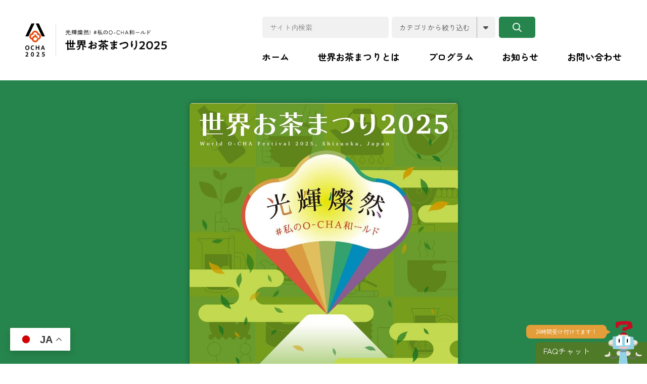

--- FILE ---
content_type: text/html; charset=UTF-8
request_url: https://www.ocha-festival.jp/2022program/685
body_size: 5717
content:
<!doctype html>
<html xmlns="http://www.w3.org/1999/xhtml" lang="ja" xml:lang="ja">


<head>
<script async src="https://s.yimg.jp/images/listing/tool/cv/ytag.js"></script>
<script>
window.yjDataLayer = window.yjDataLayer || [];
function ytag() { yjDataLayer.push(arguments); }
ytag({"type":"ycl_cookie", "config":{"ycl_use_non_cookie_storage":true}});
</script>
  <base href="https://www.ocha-festival.jp/" />
  <!-- include head.html -->
  <meta charset="utf-8">
  <title>
    トップ｜光輝燦然！ ＃私のＯ－ＣＨＡ和ールド 世界お茶まつり2025
  </title>
  <meta http-equiv="X-UA-Compatible" content="IE=edge,chrome=1">
  <meta name="viewport" content="width=device-width,initial-scale=1">
  <meta name="keywords" content="お茶,静岡,日本,緑茶,お祭り,まつり">
  <!-- favicon -->
  <link href="/contents/assets/ocha/img/common/favicon.ico" type="image/x-icon" rel="icon">
  <!-- meta social -->
  <meta name="description" content="">
  <meta property="og:title" content="トップ｜光輝燦然！ ＃私のＯ－ＣＨＡ和ールド 世界お茶まつり2025">
  <meta property="og:description" content="">
  <meta property="og:url" content="https://www.ocha-festival.jp/">
  <meta property="og:image" content="">
  <meta property="og:type" content="article">
  <meta property="og:site_name" content="光輝燦然！ ＃私のＯ－ＣＨＡ和ールド 世界お茶まつり2025">
  <meta property="og:site_url" content="https://www.ocha-festival.jp/">
  <meta name="format-detection" content="telephone=no" />
  <!-- include styles.html -->
  <link rel="stylesheet" type="text/css" href="/contents/assets/ocha/css/lib/slick.css" />
  <link rel="stylesheet" type="text/css" href="/contents/assets/ocha/css/lib/slick-theme.css" />
  <link rel="stylesheet" type="text/css" href="/contents/assets/ocha/css/lib/bootstrap.min.css" />
  <link rel="stylesheet" href="/contents/assets/ocha/css/base.css">
  <link rel="stylesheet" href="/contents/assets/ocha/css/page.css">
  <!-- Google Font -->
  <link rel="preconnect" href="https://fonts.googleapis.com">
  <link rel="preconnect" href="https://fonts.gstatic.com" crossorigin>
  <link href="https://fonts.googleapis.com/css2?family=Zen+Maru+Gothic:wght@300;400;500;700;900&display=swap" rel="stylesheet">
  <!-- Adobe Font -->
  <script>
    (function (d) {
      var config = {
        kitId: 'xvo1spr',
        scriptTimeout: 3000,
        async: true
      },
        h = d.documentElement, t = setTimeout(function () { h.className = h.className.replace(/\bwf-loading\b/g, "") + " wf-inactive"; }, config.scriptTimeout), tk = d.createElement("script"), f = false, s = d.getElementsByTagName("script")[0], a; h.className += " wf-loading"; tk.src = 'https://use.typekit.net/' + config.kitId + '.js'; tk.async = true; tk.onload = tk.onreadystatechange = function () { a = this.readyState; if (f || a && a != "complete" && a != "loaded") return; f = true; clearTimeout(t); try { Typekit.load(config) } catch (e) { } }; s.parentNode.insertBefore(tk, s)
    })(document);
  </script>
<!-- Global site tag (gtag.js) - Google Analytics -->
<script async src="https://www.googletagmanager.com/gtag/js?id=G-BB3V1Q2NJH"></script>
<script>
    window.dataLayer = window.dataLayer || [];
    function gtag(){dataLayer.push(arguments);}
    gtag('js', new Date());

    gtag('config', 'G-BB3V1Q2NJH');
</script>
<!-- Global site tag (gtag.js) - Google Analytics -->
<script async src="https://www.googletagmanager.com/gtag/js?id=UA-207548896-1"></script>
<script>
    window.dataLayer = window.dataLayer || [];
    function gtag(){dataLayer.push(arguments);}
    gtag('js', new Date());

    gtag('config', 'UA-207548896-1');
</script>

</head>

<link rel="stylesheet" href="/styles/basic.css" />
<body class="ochamatsuri">

  <div class="wrapper">
    <main>
      <!-- include header.html -->
      <header class="headerContainer">
    <div class="header">
      <div class="header__left">
        <a href="https://www.ocha-festival.jp/">
          <h1 class="headerLogo">
            <img src="/contents/assets/ocha/img/common/pic_logo_01.png" alt="光輝燦然！ ＃私のＯ－ＣＨＡ和ールド 世界お茶まつり2025">
          </h1>
          <p></p>
        </a>
      </div>
      <div class="header__right">
        <div class="header__top">
          <div class="header__search">
            <form action="https://www.ocha-festival.jp/search" method="get" class="searchForm" name="form_search" id="form_search">
  <div class="searchForm__group">
    <input type="text" name="keywords" class="searchForm__control" value="" placeholder="サイト内検索">
  </div>
  <div class="searchForm__group searchForm__group-line">
    <select class="searchForm__select" name="category" id="category">
      <option value="">カテゴリから絞り込む</option><option value="711">プログラム</option><option value="712">コラム</option><option value="717">ピックアップ</option>
    </select>
  </div>
  <div class="searchForm__group">
    <button type="submit" class="searchForm__button">
      <img src="/contents/assets/ocha/img/common/icon_search.svg" alt="">
    </button>
  </div>
  <input type="hidden" name="pgn">
</form>
          </div>
          <ul class="headerSocial">
            <li class="headerSocial__item">
              <a class="headerSocial__link" target="_blank" href="https://www.instagram.com/world.ocha.festival2025?igsh=YWUyNWtjYm5ucnZx&utm_source=qr">
                <img src="/contents/assets/ocha/img/common/icon_instagram.svg" alt="instagram">
              </a>
            </li>
            <li class="headerSocial__item">
              <a class="headerSocial__link" target="_blank" href="https://www.facebook.com/worldochafestival2022">
                <img src="/contents/assets/ocha/img/common/icon_facebook.svg" alt="facebook">
              </a>
            </li>
            <li class="headerSocial__item">
              <a class="headerSocial__link" target="_blank" href="https://www.youtube.com/channel/UCT7Wv-chV9zk650N8PRpSDg">
                <img src="/contents/assets/ocha/img/common/icon_youtube.svg" alt="youtube">
              </a>
            </li>
          </ul>
        </div>
        <div class="header__bottom">
          <ul class="navbar">
            <li class="navbar__item">
              <a class="navbar__link" href="https://www.ocha-festival.jp/">ホーム</a>
            </li>
            <li class="navbar__item">
              <a class="navbar__link" href="https://www.ocha-festival.jp/about/">世界お茶まつりとは</a>
            </li>
            <li class="navbar__item">
              <a class="navbar__link" href="https://www.ocha-festival.jp/program/">プログラム</a>
            </li>
            <li class="navbar__item">
              <a class="navbar__link" href="https://www.ocha-festival.jp/news/">お知らせ</a>
            </li>
            <li class="navbar__item">
              <a class="navbar__link" href="https://www.ocha-festival.jp/contact">お問い合わせ</a>
            </li>
          </ul>
          <ul class="social">
            <li class="social__item">
              <a class="social__link" target="_blank" href="https://www.instagram.com/world.ocha.festival2025?igsh=YWUyNWtjYm5ucnZx&utm_source=qr">
                <img src="/contents/assets/ocha/img/common/icon_instagram.svg" alt="instagram">
              </a>
            </li>
            <li class="social__item">
              <a class="social__link" target="_blank" href="https://www.facebook.com/worldochafestival2022">
                <img src="/contents/assets/ocha/img/common/icon_facebook.svg" alt="facebook">
              </a>
            </li>
            <li class="social__item">
              <a class="social__link" target="_blank" href="https://www.youtube.com/channel/UCT7Wv-chV9zk650N8PRpSDg">
                <img src="/contents/assets/ocha/img/common/icon_youtube.svg" alt="youtube">
              </a>
            </li>
          </ul>
        </div>
        <div class="headerAction">
          <div class="headerAction__search">
            <a href="javascript:void(0);" class="headerAction__link">
              <img src="/contents/assets/ocha/img/common/icon_search_sp.svg" alt="">
            </a>
          </div>
          <div class="headerAction__menu">
            <div class="menu">
              <span></span>
              <span></span>
            </div>
          </div>
        </div>
      </div>
    </div>
  </header>
      <!------------ News ------------->

      <div class="lContainer -topPage">

        <div class="mContainer banner">
    <ul class="bannerSlider"><li class="bannerSlider__item">
                    <a class="bannerSlider__link" href="https://www.ocha-festival.jp/program/754">
                        <div class="bannerSlider__img" style="background-image:url('https://ocha-festival.jp/contents/images/akiHPbanner2.jpg'); background-position: center top;">
                            <img src="https://ocha-festival.jp/contents/images/akiHPbanner2.jpg" alt="★秋の祭典プログラム★">
                        </div>
                    </a>
                </li></ul>
</div>

        

        

        <div class="mContainer news">
          <div class="inner">
            <div class="newsCtn">
              <div class="newsCtn__ttl">
                <div class="directorCtn">
                  <h2 class="ttlPage">
                    <span class="ttlPage__en">NEWS</span>
                    <span class="ttlPage__jp">お知らせ</span>
                  </h2>
                  <p></p>
                  <div class="btnArea pc">
                    <a href="./news" class="btnArea__icon"><span>お知らせ一覧へ</span></a>
                  </div>
                </div>
              </div>
              <div class="newsCtn__list">
                <div class="socialCtn">
                  <div class="socialCtnTxt">
                    <p>SNSで最新情報チェック！</p>
                  </div>
                  <div class="socialCtnList">
                    <div class="socialCtnList__item">
                      <a href="https://www.instagram.com/world.ocha.festival2025?igsh=YWUyNWtjYm5ucnZx&utm_source=qr" target="_blank"><img src="/contents/assets/ocha/img/common/icon_instagram.svg" alt="Instagram"></a>
                    </div>
                    <div class="socialCtnList__item">
                      <a href="https://www.facebook.com/worldochafestival2022" target="_blank"><img src="/contents/assets/ocha/img/common/icon_facebook.svg" alt="Facebook"></a>
                    </div>
                    <div class="socialCtnList__item">
                      <a href="https://www.youtube.com/channel/UCT7Wv-chV9zk650N8PRpSDg" target="_blank"><img src="/contents/assets/ocha/img/common/icon_youtube.svg" alt="Youtube"></a>
                    </div>
                  </div>
                </div>
                <div class="newsList">
                  
                  
                  <div class="newsList__item">
                    <a href="https://www.ocha-festival.jp/news/1209" class="newsList__content">
                      <div class="newsList__desc">
                        <p class="newsList__date">2025/10/19</p>
                                                <p class="newsList__tag">秋の祭典</p>
                                              </div>
                      <h3 class="newsList__ttl lineClamp2">【秋の祭典】プログラムを追加、更新しました！</h3>
                    </a>
                  </div>
                  
                  <div class="newsList__item">
                    <a href="https://www.ocha-festival.jp/news/1200" class="newsList__content">
                      <div class="newsList__desc">
                        <p class="newsList__date">2025/10/01</p>
                                                <p class="newsList__tag">秋の祭典</p>
                                              </div>
                      <h3 class="newsList__ttl lineClamp2">【秋の祭典】新規プログラムを追加しました！</h3>
                    </a>
                  </div>
                  
                  <div class="newsList__item">
                    <a href="https://www.ocha-festival.jp/news/1199" class="newsList__content">
                      <div class="newsList__desc">
                        <p class="newsList__date">2025/09/25</p>
                                                <p class="newsList__tag">秋の祭典</p>
                                              </div>
                      <h3 class="newsList__ttl lineClamp2">【秋の祭典】プログラムを追加、更新しました！</h3>
                    </a>
                  </div>
                  
                  <div class="newsList__item">
                    <a href="https://www.ocha-festival.jp/news/1195" class="newsList__content">
                      <div class="newsList__desc">
                        <p class="newsList__date">2025/09/24</p>
                                                <p class="newsList__tag">秋の祭典</p>
                                              </div>
                      <h3 class="newsList__ttl lineClamp2">＜公開終了＞【秋の祭典】ワールドO-CHAマーケットオンラインカタログを公開しました！</h3>
                    </a>
                  </div>
                  
                  <div class="newsList__item">
                    <a href="https://www.ocha-festival.jp/news/1197" class="newsList__content">
                      <div class="newsList__desc">
                        <p class="newsList__date">2025/09/24</p>
                                                <p class="newsList__tag">秋の祭典</p>
                                              </div>
                      <h3 class="newsList__ttl lineClamp2">【秋の祭典】リーフレットを公開しました！</h3>
                    </a>
                  </div>
                  
                  
                </div>
                <div class="btnArea sp">
                  <a href="https://www.ocha-festival.jp/news/" class="btnArea__icon"><span>お知らせ一覧へ</span></a>
                </div>
              </div>
            </div>
          </div>
        </div>

        <div class="mContainer recruitment">
          <div class="inner">
            <div class="recruitmentCtn">
              <div class="directorCtn">
                <h2 class="ttlPage ttlPage--nomb">
                  <span class="ttlPage__jp ttlPage__jp--big">イベント参加募集</span>
                </h2>
                <p></p>
                <div class="btnArea pc">
                  <a href="https://www.ocha-festival.jp/program/recruit" class="btnArea__icon"><span>イベント参加募集一覧へ</span></a>
                </div>
              </div>
              <div class="recruitmentList">
                
                
                
              </div>
              <div class="btnArea sp">
                <a href="https://www.ocha-festival.jp/program/recruit" class="btnArea__icon"><span>イベント参加募集一覧へ</span></a>
              </div>
            </div>

          </div>
        </div>

      </div>

      <!-- include footer.html -->
      <a class="backTop" href="javascript:void(0);">
    <img src="/contents/assets/ocha/img/common/icon_top.svg" alt="Back to top">
</a>
<div class="partner">
    <div class="inner">
        <div class="partnerCtn">
            <div class="partnerList">
                <div class="partnerList__item">
                    <a href="https://www.o-cha.net/" class="partnerList__content" target="_blank">
                        <img src="/contents/assets/ocha/img/common/pic_partner_01.png" alt="">
                    </a>
                </div>
                <div class="partnerList__item">
                    <a href="https://www.pref.shizuoka.jp/index.html" class="partnerList__content" target="_blank">
                        <img src="/contents/assets/ocha/img/common/pic_partner_02.png" alt="">
                    </a>
                </div>
                <div class="partnerList__item">
                    <a href="https://www.pref.shizuoka.jp/sangyoshigoto/nogyo/chanomiyako/1040637/1027291.html" class="partnerList__content" target="_blank">
                        <img src="/contents/assets/ocha/img/common/pic_partner_03.png" alt="">
                    </a>
                </div>
                <div class="partnerList__item">
                    <a href="https://www.chagusaba.jp/" class="partnerList__content" target="_blank">
                        <img src="/contents/assets/ocha/img/common/pic_partner_04.png" alt="">
                    </a>
                </div>
                <div class="partnerList__item">
                    <a href="https://ec.travel.jr-central.co.jp/tp/special/tokyo_k/optionalFacilities?lang=ja" class="partnerList__content" target="_blank">
                        <img src="/contents/assets/ocha/img/common/pic_partner_06_2025.jpg" alt="">
                    </a>
                </div>
                <div class="partnerList__item">
                    <a href="https://geo.shizuoka-gastronomy.jp/" class="partnerList__content" target="_blank">
                        <img src="/contents/images/data/geo_kitchen_shizuoka_banner.png" alt="" />
                    </a>
                </div>
                <div class="partnerList__item">
                   <a href="https://shizuoka-gastronomy.jp/" class="partnerList__content" target="_blank">
                      <img src="/contents/assets/ocha/img/common/shizuoka_gastronomy_banner.png" alt="" />
                   </a>
                </div>
            </div>
        </div>
        <div class="partnerCtn partnerCtn--last">
            <p class="partner__text"><span>協賛</span></p>
            <div class="partnerList">
                <div class="partnerList__item">
                    <a href="https://www.alphaclub-s.com/" class="partnerList__content" target="_blank">
                        <img src="/contents/assets/ocha/img/common/pic_partner_10_2025.png" alt="">
                    </a>
                </div>
                <div class="partnerList__item">
                    <a href="https://www.itoen.co.jp/" class="partnerList__content" target="_blank">
                        <img src="/contents/assets/ocha/img/common/pic_partner_11_2025.png" alt="">
                    </a>
                </div>
                <div class="partnerList__item">
                    <a href="https://group.ja-shizuoka.or.jp/" class="partnerList__content" target="_blank">
                        <img src="/contents/assets/ocha/img/common/pic_partner_12_2025.png" alt="">
                    </a>
                </div>
                <div class="partnerList__item">
                    <a href="https://www.suzuyo.co.jp/suzuyogroup/" class="partnerList__content" target="_blank">
                        <img src="/contents/assets/ocha/img/common/pic_partner_13_2025.png" alt="">
                    </a>
                </div>
                <div class="partnerList__item">
                    <a href="https://harada-tea.co.jp/" class="partnerList__content" target="_blank">
                        <img src="/contents/assets/ocha/img/common/pic_partner_14_2025.png" alt="">
                    </a>
                </div>
                <div class="partnerList__item">
                    <a href="https://shizuoka-shinkin-kyoukai.or.jp/" class="partnerList__content" target="_blank">
                        <img src="/contents/assets/ocha/img/common/pic_partner_15_2025.png" alt="">
                    </a>
                </div>
            </div>
        </div>
    </div>
</div>
<footer class="footer">
    <div class="inner">
        <ul class="footerNav">
            <li class="footerNav__item">
                <a href="https://www.ocha-festival.jp/">ホーム</a>
            </li>
            <li class="footerNav__item">
                <a href="https://www.ocha-festival.jp/about/">世界お茶まつりとは</a>
            </li>
            <li class="footerNav__item">
                <a href="https://www.ocha-festival.jp/program/">プログラム</a>
            </li>
            <li class="footerNav__item">
                <a href="https://www.ocha-festival.jp/news/">お知らせ</a>
            </li>
            <li class="footerNav__item">
                <a href="https://www.ocha-festival.jp/contact">お問い合わせ</a>
            </li>
        </ul>
        <ul class="footerNavSub">
            <li class="footerNavSub__item">
                <a href="https://www.ocha-festival.jp/sitemap">サイトマップ</a>
            </li>
            <li class="footerNavSub__item">
                <a href="https://www.ocha-festival.jp/link">関連リンク</a>
            </li>
            <li class="footerNavSub__item">
                <a href="https://www.pref.shizuoka.jp/kensei/shichozaisei/1046006/1046008/jyohohogo.html" target='_blank'>プライバシーポリシー</a>
            </li>
        </ul>
        <div class="footerCopyrights">
            <p class="footerCopyrights__txt">© 第9回世界お茶まつり実行委員会事務局</p>
            <p class="footerCopyrights__address">〒422-8067 静岡市駿河区南町14-1 水の森ビル3階 <br class="sp" />しずおかO-CHAプラザ内　<br class="sp" />TEL：<a href="tel:054-202-1488" class="tel">054-202-1488</a>　FAX：<a href="#" class="fax">054-202-1480</a></p>
        </div>
    </div>
</footer>
<div class="gtranslate_wrapper"></div>
<script>window.gtranslateSettings = { "default_language": "ja", "native_language_names": true, "detect_browser_language": false, "url_structure": "sub_domain", "languages": ["ja", "en", "zh-CN", "zh-TW", "ko"], "wrapper_selector": ".gtranslate_wrapper" }</script>
<script src="https://cdn.gtranslate.net/widgets/latest/float.js" defer></script>

<!-- /footer -->

      <!-- /footer -->

    </main>
    <!-- /Main -->

  </div>
  <!-- /Wrapper -->

  <!-- include scripts.html -->
  <script src="https://faq-bot.ai/widget/widget.js" charset="UTF-8" data-domain-id="1d96029f8f63c1237ad30f352aa86c85"></script> 
<script src="/contents/assets/ocha/js/lib/jquery.min.js"></script>
<script src="/contents/assets/ocha/js/lib/slick.1.8.1.js"></script>
<script src="/contents/assets/ocha/js/lib/bootstrap.min.js"></script>
<script src="/contents/assets/ocha/js/common.js"></script>

<script>
    $(document).ready(function () {
        if ($(".partnerList").hasClass("slick-initialized")) {
            $(".partnerList").slick("unslick");
        }
        partSlider2();
    });
        function partSlider2() {
            $(".partnerList").slick({
                infinite: false,
                slidesToShow: 1,
                arrows: false,
                autoplay: false,
                draggable: false,
                swipe: false,
                rows: 1,
                slidesPerRow: 7,
                loop: false,
                focusOnSelect: false,
                responsive: [
                    {
                        breakpoint: "768",
                        settings: {
                            infinite: true,
                            slidesToShow: 2,
                            slidesToScroll: 2,
                            dots: true,
                            autoplay: true,
                            autoplaySpeed: 3000,
                            focusOnSelect: true,
                            infinite: true,
                            speed: 300,
                            loop: true,
                            rows: 1,
                            slidesPerRow: 1,
                            draggable: true,
                            swipe: true,
                        },
                    },
                ],
            });
        }

    $(window).on("orientationchange", function () {
        setTimeout(function () {
            $(".partnerList").slick("unslick");
            partSlider2();
        }, 2000);
    });
</script>
<style>
    .ochamatsuri .partner .partnerCtn {
        max-width: none;
    }

    .ochamatsuri .partner .partnerCtn .partnerList div {
        width: 100%;
    }

    .ochamatsuri .partner .partnerCtn .slick-initialized .slick-slide img {
        width: 100%;
    }

    .partnerCtn.partnerCtn--last .partner__text span {
        background-color: #26854c;
        z-index: 1;
        position: relative;
        padding: 0 2rem;
    }

    .partnerCtn.partnerCtn--last .partner__text {
        text-align: center;
        color: #ffffff;
        font-weight: 700;
        margin-bottom: 2rem;
        font-size: 20px;
        position: relative;
        padding-bottom: 1rem;
    }

    .partnerCtn.partnerCtn--last .partner__text:before {
        position: absolute;
        content: "";
        left: 50%;
        top: 40%;
        transform: translate(-50%, -50%);
        width: 80%;
        height: 1px;
        background-color: #fff;
    }

    .partnerCtn.partnerCtn--last {
        margin-top: 4rem !important;
    }

    @media screen and (min-width: 768px) {
        .ochamatsuri .partner .partnerCtn .partnerList .slick-track {
            display: flex;
            flex-direction: column;
        }

        .ochamatsuri .partner .partnerCtn .partnerList div {
            justify-content: center;
        }
    }

    @media screen and (max-width: 767px) {
        .partnerCtn.partnerCtn--last .partner__text {
            font-size: 18px;
        }

        .partnerCtn.partnerCtn--last {
            margin-top: 6rem !important;
        }
    }

</style>
  <script>
    function callSlider() {
      $('.bannerSlider').slick({
        slidesToShow: 1,
        slidesToScroll: 1,
        centerMode: true,
        dots: true,
        focusOnSelect: true,
        centerPadding: '28.3%',
        infinite: true,
        speed: 300,
        loop: true,
        autoplay: true,
        autoplaySpeed: 3000,
        responsive: [{
          breakpoint: 768,
          settings: {
            centerPadding: '5%',
          }
        }]
      });
      $(".pickupList").slick({
        slidesToShow: 2,
        slidesToScroll: 1,
        prevArrow: $('.button-prev'),
        nextArrow: $('.button-next'),
        autoplay: true,
        autoplaySpeed: 3000,
        responsive: [{
          breakpoint: '768',
          settings: {
            slidesToShow: 1,
            dots: true,
            slidesToScroll: 1,
            centerMode: true,
            dots: true,
            focusOnSelect: true,
            centerPadding: '10%',
            infinite: true,
            speed: 300,
            loop: true,
            autoplaySpeed: 3000,
          }
        }]
      });
    }
    callSlider();
    // add style slider 2 row
    $(".pickupList .slick-active>div").css("display", "flex");
    $(window).resize(function () {
      setTimeout(function () {
        $(".pickupList .slick-active>div").css("display", "flex");
      }, 100);
    });

    $(window).on("orientationchange", function () {
      setTimeout(function () {
        $('.bannerSlider').slick('unslick');
        $('.pickupList').slick('unslick');
        callSlider();
      }, 1000);
    });
    if ($('.recruitmentList__item').length == 0) {
      $('.recruitment').hide();
    }
  </script>

<script async src="https://s.yimg.jp/images/listing/tool/cv/ytag.js"></script>
<script>
window.yjDataLayer = window.yjDataLayer || [];
function ytag() { yjDataLayer.push(arguments); }
ytag({
  "type":"yjad_retargeting",
  "config":{
    "yahoo_retargeting_id": "MI3CHQV5YJ",
    "yahoo_retargeting_label": "",
    "yahoo_retargeting_page_type": "",
    "yahoo_retargeting_items":[
      {item_id: '', category_id: '', price: '', quantity: ''}
    ]
  }
});
</script>


</body>

</html>

--- FILE ---
content_type: text/html
request_url: https://faq-bot.ai/widget/
body_size: 98
content:
<!doctype html>
<html lang="ja">
<head>
  <meta charset="UTF-8">
	<meta name="viewport" content="width=device-width,initial-scale=1.0,minimum-scale=1.0,user-scalable=no">
  <title>Web Widget</title>
</head>
<body>
  <script src="main.js"></script>
</body>
</html>


--- FILE ---
content_type: text/css
request_url: https://www.ocha-festival.jp/contents/assets/ocha/css/base.css
body_size: 6866
content:
@charset "UTF-8";
html {
  -ms-text-size-adjust: 100%;
  -webkit-text-size-adjust: 100%;
  font-size: 62.5%; }

a, address, article, aside, audio, b, big, blockquote, body, button, caption, center, cite, code, dd, details, div, dl, dt, em, fieldset, figcaption, figure, footer, form, form, h1, h2, h3, h4, h5, h6, header, i, iframe, img, input, label, li, main, mark, menu, nav, ol, p, pre, q, s, section, select, small, span, strong, summary, table, tbody, td, textarea, tfoot, th, thead, time, tr, u, ul, video {
  margin: 0;
  padding: 0;
  font-size: inherit;
  -webkit-box-sizing: border-box;
  box-sizing: border-box; }

article, aside, details, figcaption, figure, footer, header, main, menu, nav, section, summary {
  display: block; }

audio, canvas, progress, video {
  display: inline-block; }

audio:not([controls]) {
  display: none;
  height: 0; }

ol,
ul {
  list-style: none; }

table {
  border-collapse: collapse;
  border-spacing: 0; }

img {
  max-width: 100%;
  vertical-align: bottom;
  border-style: none; }

svg:not(:root) {
  overflow: hidden; }

a {
  background-color: transparent; }

a:active,
a:hover {
  outline-width: 0; }

b,
strong {
  font-weight: inherit;
  font-weight: bolder; }

hr {
  -webkit-box-sizing: content-box;
  box-sizing: content-box;
  height: 0;
  overflow: visible; }

button,
input,
select,
textarea {
  font: inherit;
  margin: 0; }

button,
input,
select {
  overflow: visible; }

button,
select {
  text-transform: none; }

[type="button"],
[type="reset"],
[type="submit"],
button {
  cursor: pointer; }

[disabled] {
  cursor: default; }

[type="reset"],
[type="submit"],
button,
html [type="button"] {
  -webkit-appearance: button; }

button::-moz-focus-inner,
input::-moz-focus-inner {
  border: 0;
  padding: 0; }

button:-moz-focusring,
input:-moz-focusring {
  outline: 1px dotted ButtonText; }

textarea {
  overflow: auto; }

[type="checkbox"],
[type="radio"] {
  -webkit-box-sizing: border-box;
  box-sizing: border-box;
  padding: 0; }

[type="number"]::-webkit-inner-spin-button,
[type="number"]::-webkit-outer-spin-button {
  height: auto; }

[type="search"] {
  -webkit-appearance: textfield; }

[type="search"]::-webkit-search-cancel-button,
[type="search"]::-webkit-search-decoration {
  -webkit-appearance: none; }

blockquote,
q {
  quotes: none; }

blockquote:after,
blockquote:before,
q:after,
q:before {
  content: '';
  content: none; }

body {
  font-family: "Zen Maru Gothic", serif; }

[type="button"],
[type="reset"],
[type="submit"],
a,
a img,
button {
  -webkit-transition: 0.5s;
  transition: 0.5s; }

.container-fluid,
.container {
  margin-right: auto;
  margin-left: auto; }

.container-fluid {
  padding-right: 2rem;
  padding-left: 2rem; }

.row {
  -webkit-box-sizing: border-box;
  box-sizing: border-box;
  display: -webkit-box;
  display: -ms-flexbox;
  display: -webkit-flex;
  display: flex;
  -webkit-box-flex: 0;
  -ms-flex: 0 1 auto;
  -webkit-flex: 0 1 auto;
  flex: 0 1 auto;
  -webkit-box-orient: horizontal;
  -webkit-box-direction: normal;
  -ms-flex-direction: row;
  -webkit-flex-direction: row;
  flex-direction: row;
  -ms-flex-wrap: wrap;
  -webkit-flex-wrap: wrap;
  flex-wrap: wrap;
  margin-right: -0.5rem;
  margin-left: -0.5rem; }

.row.reverse {
  -webkit-box-orient: horizontal;
  -webkit-box-direction: reverse;
  -ms-flex-direction: row-reverse;
  -webkit-flex-direction: row-reverse;
  flex-direction: row-reverse; }

.col.reverse {
  -webkit-box-orient: vertical;
  -webkit-box-direction: reverse;
  -ms-flex-direction: column-reverse;
  -webkit-flex-direction: column-reverse;
  flex-direction: column-reverse; }

.col-xs,
.col-xs-1,
.col-xs-2,
.col-xs-3,
.col-xs-4,
.col-xs-5,
.col-xs-6,
.col-xs-7,
.col-xs-8,
.col-xs-9,
.col-xs-10,
.col-xs-11,
.col-xs-12,
.col-xs-offset-0,
.col-xs-offset-1,
.col-xs-offset-2,
.col-xs-offset-3,
.col-xs-offset-4,
.col-xs-offset-5,
.col-xs-offset-6,
.col-xs-offset-7,
.col-xs-offset-8,
.col-xs-offset-9,
.col-xs-offset-10,
.col-xs-offset-11,
.col-xs-offset-12 {
  -webkit-box-sizing: border-box;
  box-sizing: border-box;
  -webkit-box-flex: 0;
  -ms-flex: 0 0 auto;
  -webkit-flex: 0 0 auto;
  flex: 0 0 auto;
  padding-right: 0.5rem;
  padding-left: 0.5rem; }

.col-xs {
  -webkit-box-flex: 1;
  -ms-flex-positive: 1;
  -webkit-flex-grow: 1;
  flex-grow: 1;
  -ms-flex-preferred-size: 0;
  -webkit-flex-basis: 0;
  flex-basis: 0;
  max-width: 100%; }

.col-xs-1 {
  -ms-flex-preferred-size: 8.33333333%;
  -webkit-flex-basis: 8.33333333%;
  flex-basis: 8.33333333%;
  max-width: 8.33333333%; }

.col-xs-2 {
  -ms-flex-preferred-size: 16.66666667%;
  -webkit-flex-basis: 16.66666667%;
  flex-basis: 16.66666667%;
  max-width: 16.66666667%; }

.col-xs-3 {
  -ms-flex-preferred-size: 25%;
  -webkit-flex-basis: 25%;
  flex-basis: 25%;
  max-width: 25%; }

.col-xs-4 {
  -ms-flex-preferred-size: 33.33333333%;
  -webkit-flex-basis: 33.33333333%;
  flex-basis: 33.33333333%;
  max-width: 33.33333333%; }

.col-xs-5 {
  -ms-flex-preferred-size: 41.66666667%;
  -webkit-flex-basis: 41.66666667%;
  flex-basis: 41.66666667%;
  max-width: 41.66666667%; }

.col-xs-6 {
  -ms-flex-preferred-size: 50%;
  -webkit-flex-basis: 50%;
  flex-basis: 50%;
  max-width: 50%; }

.col-xs-7 {
  -ms-flex-preferred-size: 58.33333333%;
  -webkit-flex-basis: 58.33333333%;
  flex-basis: 58.33333333%;
  max-width: 58.33333333%; }

.col-xs-8 {
  -ms-flex-preferred-size: 66.66666667%;
  -webkit-flex-basis: 66.66666667%;
  flex-basis: 66.66666667%;
  max-width: 66.66666667%; }

.col-xs-9 {
  -ms-flex-preferred-size: 75%;
  -webkit-flex-basis: 75%;
  flex-basis: 75%;
  max-width: 75%; }

.col-xs-10 {
  -ms-flex-preferred-size: 83.33333333%;
  -webkit-flex-basis: 83.33333333%;
  flex-basis: 83.33333333%;
  max-width: 83.33333333%; }

.col-xs-11 {
  -ms-flex-preferred-size: 91.66666667%;
  -webkit-flex-basis: 91.66666667%;
  flex-basis: 91.66666667%;
  max-width: 91.66666667%; }

.col-xs-12 {
  -ms-flex-preferred-size: 100%;
  -webkit-flex-basis: 100%;
  flex-basis: 100%;
  max-width: 100%; }

.col-xs-offset-0 {
  margin-left: 0; }

.col-xs-offset-1 {
  margin-left: 8.33333333%; }

.col-xs-offset-2 {
  margin-left: 16.66666667%; }

.col-xs-offset-3 {
  margin-left: 25%; }

.col-xs-offset-4 {
  margin-left: 33.33333333%; }

.col-xs-offset-5 {
  margin-left: 41.66666667%; }

.col-xs-offset-6 {
  margin-left: 50%; }

.col-xs-offset-7 {
  margin-left: 58.33333333%; }

.col-xs-offset-8 {
  margin-left: 66.66666667%; }

.col-xs-offset-9 {
  margin-left: 75%; }

.col-xs-offset-10 {
  margin-left: 83.33333333%; }

.col-xs-offset-11 {
  margin-left: 91.66666667%; }

.start-xs {
  -webkit-box-pack: start;
  -ms-flex-pack: start;
  -webkit-justify-content: flex-start;
  justify-content: flex-start;
  text-align: start; }

.center-xs {
  -webkit-box-pack: center;
  -ms-flex-pack: center;
  -webkit-justify-content: center;
  justify-content: center;
  text-align: center; }

.end-xs {
  -webkit-box-pack: end;
  -ms-flex-pack: end;
  -webkit-justify-content: flex-end;
  justify-content: flex-end;
  text-align: end; }

.top-xs {
  -webkit-box-align: start;
  -ms-flex-align: start;
  -webkit-align-items: flex-start;
  align-items: flex-start; }

.middle-xs {
  -webkit-box-align: center;
  -ms-flex-align: center;
  -webkit-align-items: center;
  align-items: center; }

.bottom-xs {
  -webkit-box-align: end;
  -ms-flex-align: end;
  -webkit-align-items: flex-end;
  align-items: flex-end; }

.around-xs {
  -ms-flex-pack: distribute;
  -webkit-justify-content: space-around;
  justify-content: space-around; }

.between-xs {
  -webkit-box-pack: justify;
  -ms-flex-pack: justify;
  -webkit-justify-content: space-between;
  justify-content: space-between; }

.first-xs {
  -webkit-box-ordinal-group: 0;
  -ms-flex-order: -1;
  -webkit-order: -1;
  order: -1; }

.last-xs {
  -webkit-box-ordinal-group: 2;
  -ms-flex-order: 1;
  -webkit-order: 1;
  order: 1; }

@media only screen and (min-width: 48em) {
  .col-sm,
  .col-sm-1,
  .col-sm-2,
  .col-sm-3,
  .col-sm-4,
  .col-sm-5,
  .col-sm-6,
  .col-sm-7,
  .col-sm-8,
  .col-sm-9,
  .col-sm-10,
  .col-sm-11,
  .col-sm-12,
  .col-sm-offset-0,
  .col-sm-offset-1,
  .col-sm-offset-2,
  .col-sm-offset-3,
  .col-sm-offset-4,
  .col-sm-offset-5,
  .col-sm-offset-6,
  .col-sm-offset-7,
  .col-sm-offset-8,
  .col-sm-offset-9,
  .col-sm-offset-10,
  .col-sm-offset-11,
  .col-sm-offset-12 {
    -webkit-box-sizing: border-box;
    box-sizing: border-box;
    -webkit-box-flex: 0;
    -ms-flex: 0 0 auto;
    -webkit-flex: 0 0 auto;
    flex: 0 0 auto;
    padding-right: 0.5rem;
    padding-left: 0.5rem; }
  .col-sm {
    -webkit-box-flex: 1;
    -ms-flex-positive: 1;
    -webkit-flex-grow: 1;
    flex-grow: 1;
    -ms-flex-preferred-size: 0;
    -webkit-flex-basis: 0;
    flex-basis: 0;
    max-width: 100%; }
  .col-sm-1 {
    -ms-flex-preferred-size: 8.33333333%;
    -webkit-flex-basis: 8.33333333%;
    flex-basis: 8.33333333%;
    max-width: 8.33333333%; }
  .col-sm-2 {
    -ms-flex-preferred-size: 16.66666667%;
    -webkit-flex-basis: 16.66666667%;
    flex-basis: 16.66666667%;
    max-width: 16.66666667%; }
  .col-sm-3 {
    -ms-flex-preferred-size: 25%;
    -webkit-flex-basis: 25%;
    flex-basis: 25%;
    max-width: 25%; }
  .col-sm-4 {
    -ms-flex-preferred-size: 33.33333333%;
    -webkit-flex-basis: 33.33333333%;
    flex-basis: 33.33333333%;
    max-width: 33.33333333%; }
  .col-sm-5 {
    -ms-flex-preferred-size: 41.66666667%;
    -webkit-flex-basis: 41.66666667%;
    flex-basis: 41.66666667%;
    max-width: 41.66666667%; }
  .col-sm-6 {
    -ms-flex-preferred-size: 50%;
    -webkit-flex-basis: 50%;
    flex-basis: 50%;
    max-width: 50%; }
  .col-sm-7 {
    -ms-flex-preferred-size: 58.33333333%;
    -webkit-flex-basis: 58.33333333%;
    flex-basis: 58.33333333%;
    max-width: 58.33333333%; }
  .col-sm-8 {
    -ms-flex-preferred-size: 66.66666667%;
    -webkit-flex-basis: 66.66666667%;
    flex-basis: 66.66666667%;
    max-width: 66.66666667%; }
  .col-sm-9 {
    -ms-flex-preferred-size: 75%;
    -webkit-flex-basis: 75%;
    flex-basis: 75%;
    max-width: 75%; }
  .col-sm-10 {
    -ms-flex-preferred-size: 83.33333333%;
    -webkit-flex-basis: 83.33333333%;
    flex-basis: 83.33333333%;
    max-width: 83.33333333%; }
  .col-sm-11 {
    -ms-flex-preferred-size: 91.66666667%;
    -webkit-flex-basis: 91.66666667%;
    flex-basis: 91.66666667%;
    max-width: 91.66666667%; }
  .col-sm-12 {
    -ms-flex-preferred-size: 100%;
    -webkit-flex-basis: 100%;
    flex-basis: 100%;
    max-width: 100%; }
  .col-sm-offset-0 {
    margin-left: 0; }
  .col-sm-offset-1 {
    margin-left: 8.33333333%; }
  .col-sm-offset-2 {
    margin-left: 16.66666667%; }
  .col-sm-offset-3 {
    margin-left: 25%; }
  .col-sm-offset-4 {
    margin-left: 33.33333333%; }
  .col-sm-offset-5 {
    margin-left: 41.66666667%; }
  .col-sm-offset-6 {
    margin-left: 50%; }
  .col-sm-offset-7 {
    margin-left: 58.33333333%; }
  .col-sm-offset-8 {
    margin-left: 66.66666667%; }
  .col-sm-offset-9 {
    margin-left: 75%; }
  .col-sm-offset-10 {
    margin-left: 83.33333333%; }
  .col-sm-offset-11 {
    margin-left: 91.66666667%; }
  .start-sm {
    -webkit-box-pack: start;
    -ms-flex-pack: start;
    -webkit-justify-content: flex-start;
    justify-content: flex-start;
    text-align: start; }
  .center-sm {
    -webkit-box-pack: center;
    -ms-flex-pack: center;
    -webkit-justify-content: center;
    justify-content: center;
    text-align: center; }
  .end-sm {
    -webkit-box-pack: end;
    -ms-flex-pack: end;
    -webkit-justify-content: flex-end;
    justify-content: flex-end;
    text-align: end; }
  .top-sm {
    -webkit-box-align: start;
    -ms-flex-align: start;
    -webkit-align-items: flex-start;
    align-items: flex-start; }
  .middle-sm {
    -webkit-box-align: center;
    -ms-flex-align: center;
    -webkit-align-items: center;
    align-items: center; }
  .bottom-sm {
    -webkit-box-align: end;
    -ms-flex-align: end;
    -webkit-align-items: flex-end;
    align-items: flex-end; }
  .around-sm {
    -ms-flex-pack: distribute;
    -webkit-justify-content: space-around;
    justify-content: space-around; }
  .between-sm {
    -webkit-box-pack: justify;
    -ms-flex-pack: justify;
    -webkit-justify-content: space-between;
    justify-content: space-between; }
  .first-sm {
    -webkit-box-ordinal-group: 0;
    -ms-flex-order: -1;
    -webkit-order: -1;
    order: -1; }
  .last-sm {
    -webkit-box-ordinal-group: 2;
    -ms-flex-order: 1;
    -webkit-order: 1;
    order: 1; } }

@media only screen and (min-width: 64em) {
  .col-md,
  .col-md-1,
  .col-md-2,
  .col-md-3,
  .col-md-4,
  .col-md-5,
  .col-md-6,
  .col-md-7,
  .col-md-8,
  .col-md-9,
  .col-md-10,
  .col-md-11,
  .col-md-12,
  .col-md-offset-0,
  .col-md-offset-1,
  .col-md-offset-2,
  .col-md-offset-3,
  .col-md-offset-4,
  .col-md-offset-5,
  .col-md-offset-6,
  .col-md-offset-7,
  .col-md-offset-8,
  .col-md-offset-9,
  .col-md-offset-10,
  .col-md-offset-11,
  .col-md-offset-12 {
    -webkit-box-sizing: border-box;
    box-sizing: border-box;
    -webkit-box-flex: 0;
    -ms-flex: 0 0 auto;
    -webkit-flex: 0 0 auto;
    flex: 0 0 auto;
    padding-right: 0.5rem;
    padding-left: 0.5rem; }
  .col-md {
    -webkit-box-flex: 1;
    -ms-flex-positive: 1;
    -webkit-flex-grow: 1;
    flex-grow: 1;
    -ms-flex-preferred-size: 0;
    -webkit-flex-basis: 0;
    flex-basis: 0;
    max-width: 100%; }
  .col-md-1 {
    -ms-flex-preferred-size: 8.33333333%;
    -webkit-flex-basis: 8.33333333%;
    flex-basis: 8.33333333%;
    max-width: 8.33333333%; }
  .col-md-2 {
    -ms-flex-preferred-size: 16.66666667%;
    -webkit-flex-basis: 16.66666667%;
    flex-basis: 16.66666667%;
    max-width: 16.66666667%; }
  .col-md-3 {
    -ms-flex-preferred-size: 25%;
    -webkit-flex-basis: 25%;
    flex-basis: 25%;
    max-width: 25%; }
  .col-md-4 {
    -ms-flex-preferred-size: 33.33333333%;
    -webkit-flex-basis: 33.33333333%;
    flex-basis: 33.33333333%;
    max-width: 33.33333333%; }
  .col-md-5 {
    -ms-flex-preferred-size: 41.66666667%;
    -webkit-flex-basis: 41.66666667%;
    flex-basis: 41.66666667%;
    max-width: 41.66666667%; }
  .col-md-6 {
    -ms-flex-preferred-size: 50%;
    -webkit-flex-basis: 50%;
    flex-basis: 50%;
    max-width: 50%; }
  .col-md-7 {
    -ms-flex-preferred-size: 58.33333333%;
    -webkit-flex-basis: 58.33333333%;
    flex-basis: 58.33333333%;
    max-width: 58.33333333%; }
  .col-md-8 {
    -ms-flex-preferred-size: 66.66666667%;
    -webkit-flex-basis: 66.66666667%;
    flex-basis: 66.66666667%;
    max-width: 66.66666667%; }
  .col-md-9 {
    -ms-flex-preferred-size: 75%;
    -webkit-flex-basis: 75%;
    flex-basis: 75%;
    max-width: 75%; }
  .col-md-10 {
    -ms-flex-preferred-size: 83.33333333%;
    -webkit-flex-basis: 83.33333333%;
    flex-basis: 83.33333333%;
    max-width: 83.33333333%; }
  .col-md-11 {
    -ms-flex-preferred-size: 91.66666667%;
    -webkit-flex-basis: 91.66666667%;
    flex-basis: 91.66666667%;
    max-width: 91.66666667%; }
  .col-md-12 {
    -ms-flex-preferred-size: 100%;
    -webkit-flex-basis: 100%;
    flex-basis: 100%;
    max-width: 100%; }
  .col-md-offset-0 {
    margin-left: 0; }
  .col-md-offset-1 {
    margin-left: 8.33333333%; }
  .col-md-offset-2 {
    margin-left: 16.66666667%; }
  .col-md-offset-3 {
    margin-left: 25%; }
  .col-md-offset-4 {
    margin-left: 33.33333333%; }
  .col-md-offset-5 {
    margin-left: 41.66666667%; }
  .col-md-offset-6 {
    margin-left: 50%; }
  .col-md-offset-7 {
    margin-left: 58.33333333%; }
  .col-md-offset-8 {
    margin-left: 66.66666667%; }
  .col-md-offset-9 {
    margin-left: 75%; }
  .col-md-offset-10 {
    margin-left: 83.33333333%; }
  .col-md-offset-11 {
    margin-left: 91.66666667%; }
  .start-md {
    -webkit-box-pack: start;
    -ms-flex-pack: start;
    -webkit-justify-content: flex-start;
    justify-content: flex-start;
    text-align: start; }
  .center-md {
    -webkit-box-pack: center;
    -ms-flex-pack: center;
    -webkit-justify-content: center;
    justify-content: center;
    text-align: center; }
  .end-md {
    -webkit-box-pack: end;
    -ms-flex-pack: end;
    -webkit-justify-content: flex-end;
    justify-content: flex-end;
    text-align: end; }
  .top-md {
    -webkit-box-align: start;
    -ms-flex-align: start;
    -webkit-align-items: flex-start;
    align-items: flex-start; }
  .middle-md {
    -webkit-box-align: center;
    -ms-flex-align: center;
    -webkit-align-items: center;
    align-items: center; }
  .bottom-md {
    -webkit-box-align: end;
    -ms-flex-align: end;
    -webkit-align-items: flex-end;
    align-items: flex-end; }
  .around-md {
    -ms-flex-pack: distribute;
    -webkit-justify-content: space-around;
    justify-content: space-around; }
  .between-md {
    -webkit-box-pack: justify;
    -ms-flex-pack: justify;
    -webkit-justify-content: space-between;
    justify-content: space-between; }
  .first-md {
    -webkit-box-ordinal-group: 0;
    -ms-flex-order: -1;
    -webkit-order: -1;
    order: -1; }
  .last-md {
    -webkit-box-ordinal-group: 2;
    -ms-flex-order: 1;
    -webkit-order: 1;
    order: 1; } }

@media only screen and (min-width: 75em) {
  .col-lg,
  .col-lg-1,
  .col-lg-2,
  .col-lg-3,
  .col-lg-4,
  .col-lg-5,
  .col-lg-6,
  .col-lg-7,
  .col-lg-8,
  .col-lg-9,
  .col-lg-10,
  .col-lg-11,
  .col-lg-12,
  .col-lg-offset-0,
  .col-lg-offset-1,
  .col-lg-offset-2,
  .col-lg-offset-3,
  .col-lg-offset-4,
  .col-lg-offset-5,
  .col-lg-offset-6,
  .col-lg-offset-7,
  .col-lg-offset-8,
  .col-lg-offset-9,
  .col-lg-offset-10,
  .col-lg-offset-11,
  .col-lg-offset-12 {
    -webkit-box-sizing: border-box;
    box-sizing: border-box;
    -webkit-box-flex: 0;
    -ms-flex: 0 0 auto;
    -webkit-flex: 0 0 auto;
    flex: 0 0 auto;
    padding-right: 0.5rem;
    padding-left: 0.5rem; }
  .col-lg {
    -webkit-box-flex: 1;
    -ms-flex-positive: 1;
    -webkit-flex-grow: 1;
    flex-grow: 1;
    -ms-flex-preferred-size: 0;
    -webkit-flex-basis: 0;
    flex-basis: 0;
    max-width: 100%; }
  .col-lg-1 {
    -ms-flex-preferred-size: 8.33333333%;
    -webkit-flex-basis: 8.33333333%;
    flex-basis: 8.33333333%;
    max-width: 8.33333333%; }
  .col-lg-2 {
    -ms-flex-preferred-size: 16.66666667%;
    -webkit-flex-basis: 16.66666667%;
    flex-basis: 16.66666667%;
    max-width: 16.66666667%; }
  .col-lg-3 {
    -ms-flex-preferred-size: 25%;
    -webkit-flex-basis: 25%;
    flex-basis: 25%;
    max-width: 25%; }
  .col-lg-4 {
    -ms-flex-preferred-size: 33.33333333%;
    -webkit-flex-basis: 33.33333333%;
    flex-basis: 33.33333333%;
    max-width: 33.33333333%; }
  .col-lg-5 {
    -ms-flex-preferred-size: 41.66666667%;
    -webkit-flex-basis: 41.66666667%;
    flex-basis: 41.66666667%;
    max-width: 41.66666667%; }
  .col-lg-6 {
    -ms-flex-preferred-size: 50%;
    -webkit-flex-basis: 50%;
    flex-basis: 50%;
    max-width: 50%; }
  .col-lg-7 {
    -ms-flex-preferred-size: 58.33333333%;
    -webkit-flex-basis: 58.33333333%;
    flex-basis: 58.33333333%;
    max-width: 58.33333333%; }
  .col-lg-8 {
    -ms-flex-preferred-size: 66.66666667%;
    -webkit-flex-basis: 66.66666667%;
    flex-basis: 66.66666667%;
    max-width: 66.66666667%; }
  .col-lg-9 {
    -ms-flex-preferred-size: 75%;
    -webkit-flex-basis: 75%;
    flex-basis: 75%;
    max-width: 75%; }
  .col-lg-10 {
    -ms-flex-preferred-size: 83.33333333%;
    -webkit-flex-basis: 83.33333333%;
    flex-basis: 83.33333333%;
    max-width: 83.33333333%; }
  .col-lg-11 {
    -ms-flex-preferred-size: 91.66666667%;
    -webkit-flex-basis: 91.66666667%;
    flex-basis: 91.66666667%;
    max-width: 91.66666667%; }
  .col-lg-12 {
    -ms-flex-preferred-size: 100%;
    -webkit-flex-basis: 100%;
    flex-basis: 100%;
    max-width: 100%; }
  .col-lg-offset-0 {
    margin-left: 0; }
  .col-lg-offset-1 {
    margin-left: 8.33333333%; }
  .col-lg-offset-2 {
    margin-left: 16.66666667%; }
  .col-lg-offset-3 {
    margin-left: 25%; }
  .col-lg-offset-4 {
    margin-left: 33.33333333%; }
  .col-lg-offset-5 {
    margin-left: 41.66666667%; }
  .col-lg-offset-6 {
    margin-left: 50%; }
  .col-lg-offset-7 {
    margin-left: 58.33333333%; }
  .col-lg-offset-8 {
    margin-left: 66.66666667%; }
  .col-lg-offset-9 {
    margin-left: 75%; }
  .col-lg-offset-10 {
    margin-left: 83.33333333%; }
  .col-lg-offset-11 {
    margin-left: 91.66666667%; }
  .start-lg {
    -webkit-box-pack: start;
    -ms-flex-pack: start;
    -webkit-justify-content: flex-start;
    justify-content: flex-start;
    text-align: start; }
  .center-lg {
    -webkit-box-pack: center;
    -ms-flex-pack: center;
    -webkit-justify-content: center;
    justify-content: center;
    text-align: center; }
  .end-lg {
    -webkit-box-pack: end;
    -ms-flex-pack: end;
    -webkit-justify-content: flex-end;
    justify-content: flex-end;
    text-align: end; }
  .top-lg {
    -webkit-box-align: start;
    -ms-flex-align: start;
    -webkit-align-items: flex-start;
    align-items: flex-start; }
  .middle-lg {
    -webkit-box-align: center;
    -ms-flex-align: center;
    -webkit-align-items: center;
    align-items: center; }
  .bottom-lg {
    -webkit-box-align: end;
    -ms-flex-align: end;
    -webkit-align-items: flex-end;
    align-items: flex-end; }
  .around-lg {
    -ms-flex-pack: distribute;
    -webkit-justify-content: space-around;
    justify-content: space-around; }
  .between-lg {
    -webkit-box-pack: justify;
    -ms-flex-pack: justify;
    -webkit-justify-content: space-between;
    justify-content: space-between; }
  .first-lg {
    -webkit-box-ordinal-group: 0;
    -ms-flex-order: -1;
    -webkit-order: -1;
    order: -1; }
  .last-lg {
    -webkit-box-ordinal-group: 2;
    -ms-flex-order: 1;
    -webkit-order: 1;
    order: 1; } }

/*==================================================================================================
	サイト基礎
==================================================================================================*/
body.ochamatsuri {
  color: #000000;
  font-weight: 400;
  overflow-x: hidden;
  word-break: break-word;
  line-height: 1.6;
  font-family: "Zen Maru Gothic", serif;
  font-size: 1.6rem;
  letter-spacing: 0.005em;
  position: relative; }

@media screen and (max-width: 1279px) {
  body.ochamatsuri {
    font-size: 1.5rem; } }

@media screen and (max-width: 767px) {
  body.ochamatsuri {
    font-size: 1.4rem; } }

body.ochamatsuri.fixed {
  overflow-y: hidden; }

body.ochamatsuri.pageLaguage-zh-TW,
body.ochamatsuri.pageLaguage-zh-CN,
body.ochamatsuri.pageLaguage-ko {
  font-family: "noto-sans-cjk-jp", sans-serif; }

.ochamatsuri .lContainer {
  min-height: 100vh; }

.ochamatsuri a {
  color: #000000;
  text-decoration: unset; }

.ochamatsuri a:hover {
  opacity: 0.6;
  color: #000000;
  text-decoration: none;
  outline: none; }

.ochamatsuri a:focus {
  outline: none;
  -webkit-box-shadow: none !important;
  box-shadow: none !important; }

.ochamatsuri .inner {
  max-width: 1340px;
  padding-left: 5rem;
  padding-right: 5rem;
  margin: 0 auto; }

@media only screen and (max-width: 1279px) {
  .ochamatsuri .inner {
    padding-left: 3rem;
    padding-right: 3rem; } }

@-moz-document url-prefix() {
  @media screen and (max-width: 1279.5px) {
    .ochamatsuri .inner {
      padding-left: 3rem;
      padding-right: 3rem; } } }

@media screen and (max-width: 767px) {
  .ochamatsuri .inner {
    padding-left: 2rem;
    padding-right: 2rem; } }

@-moz-document url-prefix() {
  @media screen and (max-width: 767.5px) {
    .ochamatsuri .inner {
      padding-left: 2rem;
      padding-right: 2rem; } } }

.ochamatsuri .h1,
.ochamatsuri .h2,
.ochamatsuri .h3,
.ochamatsuri .h4,
.ochamatsuri .h5,
.ochamatsuri .h6,
.ochamatsuri h1,
.ochamatsuri h2,
.ochamatsuri h3,
.ochamatsuri h4,
.ochamatsuri h5,
.ochamatsuri h6 {
  font-weight: bold;
  line-height: 1.6; }

.ochamatsuri .lineClamp1 {
  overflow: hidden;
  text-overflow: ellipsis;
  display: -webkit-box;
  -webkit-line-clamp: 1;
  -webkit-box-orient: vertical; }

.ochamatsuri .lineClamp2 {
  overflow: hidden;
  text-overflow: ellipsis;
  display: -webkit-box;
  -webkit-line-clamp: 2;
  -webkit-box-orient: vertical; }

.ochamatsuri .ttlPage {
  display: -webkit-box;
  display: -webkit-flex;
  display: -ms-flexbox;
  display: flex;
  -webkit-box-orient: vertical;
  -webkit-box-direction: normal;
  -webkit-flex-direction: column;
  -ms-flex-direction: column;
  flex-direction: column;
  -webkit-flex-wrap: wrap;
  -ms-flex-wrap: wrap;
  flex-wrap: wrap;
  margin-bottom: 3rem; }

@media screen and (max-width: 767px) {
  .ochamatsuri .ttlPage {
    margin-bottom: 2.3rem; } }

.ochamatsuri .ttlPage--nomb {
  margin-bottom: 0; }

.ochamatsuri .ttlPage__en {
  font-family: "urw-din", sans-serif;
  font-weight: bold;
  font-size: 4.4rem;
  line-height: 1;
  padding-bottom: 0.5rem;
  text-transform: uppercase; }

@media screen and (max-width: 1279px) {
  .ochamatsuri .ttlPage__en {
    font-size: 3.6rem; } }

@media screen and (max-width: 767px) {
  .ochamatsuri .ttlPage__en {
    font-size: 2.8rem; } }

.ochamatsuri .ttlPage__jp--big {
  font-size: 2.2rem;
  padding-top: 0.5rem; }

@media screen and (max-width: 1279px) {
  .ochamatsuri .ttlPage__jp--big {
    font-size: 2rem; } }

@media screen and (max-width: 767px) {
  .ochamatsuri .ttlPage__jp--big {
    font-size: 1.8rem;
    padding-top: 0; } }

@media screen and (max-width: 767px) {
  .ochamatsuri .pc {
    display: none; } }

.ochamatsuri .sp {
  display: none; }

@media screen and (max-width: 767px) {
  .ochamatsuri .sp {
    display: block; } }

.ochamatsuri .xs {
  display: none; }

@media screen and (max-width: 479px) {
  .ochamatsuri .xs {
    display: block; } }

.ochamatsuri .tag {
  background-color: #26854c;
  font-size: 1.4rem;
  border-radius: 0.5rem;
  font-weight: bold;
  text-align: center;
  padding: 0.8102rem 2rem;
  line-height: 1.2;
  display: inline-block;
  color: white;
  margin-bottom: 1rem; }

@media screen and (max-width: 1279px) {
  .ochamatsuri .tag {
    font-size: 1.2rem;
    padding: 0.6rem 1.6rem; } }

@media screen and (max-width: 767px) {
  .ochamatsuri .tag {
    font-size: 1.1rem;
    padding: 0.4rem 1.4rem; } }

.ochamatsuri .btnArea__icon {
  font-size: 1.4rem;
  font-weight: bold;
  padding: 1.06rem 2.35rem;
  border: 1px solid #26854c;
  display: inline-block;
  border-radius: 22.5px;
  color: #26854c;
  text-align: center; }

@media screen and (max-width: 767px) {
  .ochamatsuri .btnArea__icon {
    width: 100%; } }

.ochamatsuri .btnArea__icon span {
  position: relative;
  padding-left: 2.4rem; }

.ochamatsuri .btnArea__icon span:before {
  content: "";
  background-image: url("../img/common/icon_arrow.svg");
  background-position: center;
  background-repeat: no-repeat;
  background-size: contain;
  position: absolute;
  top: 56%;
  -webkit-transform: translateY(-50%);
  transform: translateY(-50%);
  left: 0;
  width: 15px;
  height: 17px; }

.ochamatsuri .pageTtl {
  font-size: 3.4rem;
  font-weight: 700;
  padding: 3.8rem 0 5rem; }

@media screen and (max-width: 1023px) {
  .ochamatsuri .pageTtl {
    font-size: 2.8rem;
    padding: 3rem 0 4rem; } }

@media screen and (max-width: 767px) {
  .ochamatsuri .pageTtl {
    font-size: 2.2rem;
    padding: 2rem 0; } }

.ochamatsuri .step {
  position: relative;
  border-top: 1px solid #b6b6b6;
  border-bottom: 1px solid #b6b6b6; }

@media screen and (max-width: 767px) {
  .ochamatsuri .step .inner {
    padding: 0; } }

.ochamatsuri .stepList {
  display: -webkit-box;
  display: -webkit-flex;
  display: -moz-flex;
  display: -ms-flexbox;
  display: flex;
  padding: 2.5rem 0; }

@media screen and (max-width: 767px) {
  .ochamatsuri .stepList {
    -webkit-box-direction: normal;
    -webkit-box-orient: vertical;
    -webkit-flex-direction: column;
    -moz-flex-direction: column;
    -ms-flex-direction: column;
    flex-direction: column;
    padding: 0; } }

.ochamatsuri .stepList__item {
  margin-right: 9.6rem; }

@media screen and (max-width: 1279px) {
  .ochamatsuri .stepList__item {
    margin-right: 5rem; } }

@media screen and (max-width: 767px) {
  .ochamatsuri .stepList__item {
    padding: 2rem;
    border-bottom: 1px solid #b6b6b6;
    margin-right: 0; } }

.ochamatsuri .stepList__item:last-child {
  margin-right: 0; }

@media screen and (max-width: 767px) {
  .ochamatsuri .stepList__item:last-child {
    border-bottom: 0; } }

.ochamatsuri .stepList__item.active .stepList__link {
  color: #26854c; }

.ochamatsuri .stepList__link {
  font-size: 1.8rem;
  font-weight: 700;
  position: relative;
  padding-right: 3.2rem;
  display: block; }

@media screen and (max-width: 1279px) {
  .ochamatsuri .stepList__link {
    font-size: 1.6rem; } }

@media screen and (max-width: 767px) {
  .ochamatsuri .stepList__link {
    font-size: 1.4rem;
    display: inline;
    padding-right: 2.8rem; } }

.ochamatsuri .stepList__link::before {
  content: "";
  position: absolute;
  right: 0;
  top: 50%;
  width: 22.5px;
  height: 22.5px;
  -webkit-transform: translateY(-50%);
  transform: translateY(-50%);
  background-image: url(../img/about/icon_arrow.svg);
  background-repeat: no-repeat;
  background-position: center;
  background-size: contain; }

@media screen and (max-width: 767px) {
  .ochamatsuri .stepList__link::before {
    width: 18.5px;
    height: 18.5px; } }

.ochamatsuri .breadcrumb {
  background-color: #f3f2ed;
  border-top: 1px solid #c3c3c3;
  display: block;
  padding: 1.5rem 0 1.8rem; }

@media screen and (max-width: 767px) {
  .ochamatsuri .breadcrumb {
    padding: 1rem 0 1.2rem; } }

.ochamatsuri .breadcrumb .inner {
  max-width: 1430px; }

.ochamatsuri .breadcrumb .breadList .item {
  display: inline;
  font-size: 1.4rem;
  position: relative;
  padding-left: 1.5rem;
  margin-left: 0.3rem; }

@media screen and (max-width: 767px) {
  .ochamatsuri .breadcrumb .breadList .item {
    font-size: 1.2rem;
    padding-left: 1.1rem;
    margin-left: 0; } }

.ochamatsuri .breadcrumb .breadList .item:before {
  content: ">";
  position: absolute;
  left: 0;
  top: -1.5px; }

.ochamatsuri .breadcrumb .breadList .item:first-child {
  padding-left: 0; }

.ochamatsuri .breadcrumb .breadList .item:first-child::before {
  display: none; }

.ochamatsuri .breadcrumb .breadList .item:last-child {
  font-weight: bold; }

.ochamatsuri .breadcrumb .breadList .item:last-child::before {
  font-weight: 400; }

.ochamatsuri .breadcrumb .breadList .item a {
  text-decoration: underline;
  -webkit-text-decoration-color: #9b9a97;
  text-decoration-color: #9b9a97;
  text-underline-position: from-font; }

.ochamatsuri .subpageTtl {
  font-size: 3.2rem;
  padding-bottom: 1rem;
  border-bottom: 3px solid #26854c;
  margin-bottom: 4.4rem;
  line-height: 1.4;
  font-weight: 700; }

@media screen and (max-width: 1279px) {
  .ochamatsuri .subpageTtl {
    font-size: 2.6rem;
    padding-bottom: 0.8rem;
    margin-bottom: 3rem; } }

@media screen and (max-width: 767px) {
  .ochamatsuri .subpageTtl {
    font-size: 2rem;
    padding-bottom: 0.5rem;
    margin-bottom: 2rem;
    border-bottom: 2px solid #26854c; } }

.ochamatsuri .contentTtl {
  font-size: 3.2rem;
  padding-bottom: 1rem;
  border-bottom: 3px solid #f3f2ed;
  margin-bottom: 3.5rem;
  line-height: 1.4;
  position: relative; }

@media screen and (max-width: 1279px) {
  .ochamatsuri .contentTtl {
    font-size: 2.6rem;
    padding-bottom: 0.8rem;
    margin-bottom: 2.5rem; } }

@media screen and (max-width: 767px) {
  .ochamatsuri .contentTtl {
    font-size: 2rem;
    padding-bottom: 0.5rem;
    margin-bottom: 2rem;
    border-bottom: 2px solid #f3f2ed; } }

.ochamatsuri .contentTtl:before {
  content: "";
  position: absolute;
  left: 0;
  bottom: -3px;
  background-color: #26854c;
  width: 170px;
  height: 3px;
  border-radius: 3px; }

@media screen and (max-width: 767px) {
  .ochamatsuri .contentTtl:before {
    width: 100px; } }

.ochamatsuri .whiteSpace {
  white-space: pre-wrap; }

.ochamatsuri .blockEditorContainer h1,
.ochamatsuri .blockEditorContainer h2,
.ochamatsuri .blockEditorContainer h3,
.ochamatsuri .blockEditorContainer h4,
.ochamatsuri .blockEditorContainer h5,
.ochamatsuri .blockEditorContainer h6,
.ochamatsuri .blockEditorContainer p {
  margin-bottom: 0; }

.ochamatsuri .tagSearch {
  margin-bottom: 5rem; }

@media screen and (max-width: 1023px) {
  .ochamatsuri .tagSearch {
    margin-bottom: 3rem; } }

@media screen and (max-width: 767px) {
  .ochamatsuri .tagSearch {
    margin-bottom: 2rem; } }

.ochamatsuri .tagSearch .tag {
  background-color: #f2f2f2;
  color: #000000;
  border: 1px solid #26854c;
  margin-bottom: 0; }

.ochamatsuri#edittingNowOnTheOurCms .TsukuruCmsHeadingCss h1,
.ochamatsuri .blockEditorContainer .TsukuruCmsHeadingCss h1,
.ochamatsuri#edittingNowOnTheOurCms .richTextBoxCss h1,
.ochamatsuri .blockEditorContainer .richTextBoxCss h1 {
  font-size: 32px !important;
  padding-bottom: 1rem !important;
  border-bottom: 3px solid #f3f2ed !important;
  margin-bottom: 3.5rem !important;
  line-height: 1.4 !important;
  position: relative !important; }

@media screen and (max-width: 1279px) {
  .ochamatsuri#edittingNowOnTheOurCms .TsukuruCmsHeadingCss h1,
  .ochamatsuri .blockEditorContainer .TsukuruCmsHeadingCss h1,
  .ochamatsuri#edittingNowOnTheOurCms .richTextBoxCss h1,
  .ochamatsuri .blockEditorContainer .richTextBoxCss h1 {
    font-size: 26px !important;
    padding-bottom: 0.8rem !important;
    margin-bottom: 2.5rem !important; } }

@media screen and (max-width: 767px) {
  .ochamatsuri#edittingNowOnTheOurCms .TsukuruCmsHeadingCss h1,
  .ochamatsuri .blockEditorContainer .TsukuruCmsHeadingCss h1,
  .ochamatsuri#edittingNowOnTheOurCms .richTextBoxCss h1,
  .ochamatsuri .blockEditorContainer .richTextBoxCss h1 {
    font-size: 20px !important;
    padding-bottom: 0.5rem !important;
    margin-bottom: 2rem !important;
    border-bottom: 2px solid #f3f2ed !important; } }

.ochamatsuri#edittingNowOnTheOurCms .TsukuruCmsHeadingCss h1:before,
.ochamatsuri .blockEditorContainer .TsukuruCmsHeadingCss h1:before,
.ochamatsuri#edittingNowOnTheOurCms .richTextBoxCss h1:before,
.ochamatsuri .blockEditorContainer .richTextBoxCss h1:before {
  content: "";
  position: absolute !important;
  left: 0 !important;
  bottom: -3px !important;
  background-color: #26854c !important;
  width: 170px !important;
  height: 3px !important;
  border-radius: 3px !important;
  display: block !important; }

@media screen and (max-width: 767px) {
  .ochamatsuri#edittingNowOnTheOurCms .TsukuruCmsHeadingCss h1:before,
  .ochamatsuri .blockEditorContainer .TsukuruCmsHeadingCss h1:before,
  .ochamatsuri#edittingNowOnTheOurCms .richTextBoxCss h1:before,
  .ochamatsuri .blockEditorContainer .richTextBoxCss h1:before {
    width: 100px !important; } }

.ochamatsuri#edittingNowOnTheOurCms .TsukuruCmsHeadingCss h2,
.ochamatsuri .blockEditorContainer .TsukuruCmsHeadingCss h2,
.ochamatsuri#edittingNowOnTheOurCms .richTextBoxCss h2,
.ochamatsuri .blockEditorContainer .richTextBoxCss h2 {
  font-size: 32px !important;
  padding-bottom: 1rem !important;
  border-bottom: 3px solid #26854c !important;
  margin-bottom: 2.5rem !important;
  line-height: 1.4 !important;
  font-weight: 700 !important; }

@media screen and (max-width: 1279px) {
  .ochamatsuri#edittingNowOnTheOurCms .TsukuruCmsHeadingCss h2,
  .ochamatsuri .blockEditorContainer .TsukuruCmsHeadingCss h2,
  .ochamatsuri#edittingNowOnTheOurCms .richTextBoxCss h2,
  .ochamatsuri .blockEditorContainer .richTextBoxCss h2 {
    font-size: 26px !important;
    padding-bottom: 0.8rem !important;
    margin-bottom: 2rem !important; } }

@media screen and (max-width: 767px) {
  .ochamatsuri#edittingNowOnTheOurCms .TsukuruCmsHeadingCss h2,
  .ochamatsuri .blockEditorContainer .TsukuruCmsHeadingCss h2,
  .ochamatsuri#edittingNowOnTheOurCms .richTextBoxCss h2,
  .ochamatsuri .blockEditorContainer .richTextBoxCss h2 {
    font-size: 20px !important;
    padding-bottom: 0.5rem !important;
    margin-bottom: 1.5rem !important;
    border-bottom: 2px solid #26854c !important; } }

.ochamatsuri#edittingNowOnTheOurCms .TsukuruCmsHeadingCss h3,
.ochamatsuri .blockEditorContainer .TsukuruCmsHeadingCss h3,
.ochamatsuri#edittingNowOnTheOurCms .richTextBoxCss h3,
.ochamatsuri .blockEditorContainer .richTextBoxCss h3 {
  font-size: 26px !important;
  font-weight: 700 !important;
  margin-bottom: 2rem !important; }

@media screen and (max-width: 1279px) {
  .ochamatsuri#edittingNowOnTheOurCms .TsukuruCmsHeadingCss h3,
  .ochamatsuri .blockEditorContainer .TsukuruCmsHeadingCss h3,
  .ochamatsuri#edittingNowOnTheOurCms .richTextBoxCss h3,
  .ochamatsuri .blockEditorContainer .richTextBoxCss h3 {
    font-size: 23px !important; } }

@media screen and (max-width: 767px) {
  .ochamatsuri#edittingNowOnTheOurCms .TsukuruCmsHeadingCss h3,
  .ochamatsuri .blockEditorContainer .TsukuruCmsHeadingCss h3,
  .ochamatsuri#edittingNowOnTheOurCms .richTextBoxCss h3,
  .ochamatsuri .blockEditorContainer .richTextBoxCss h3 {
    margin-bottom: 1rem;
    font-size: 20px !important; } }

.ochamatsuri#edittingNowOnTheOurCms .TsukuruCmsHeadingCss h4,
.ochamatsuri .blockEditorContainer .TsukuruCmsHeadingCss h4,
.ochamatsuri#edittingNowOnTheOurCms .richTextBoxCss h4,
.ochamatsuri .blockEditorContainer .richTextBoxCss h4 {
  font-size: 22px !important;
  font-weight: 700 !important;
  margin-bottom: 2rem !important; }

@media screen and (max-width: 1279px) {
  .ochamatsuri#edittingNowOnTheOurCms .TsukuruCmsHeadingCss h4,
  .ochamatsuri .blockEditorContainer .TsukuruCmsHeadingCss h4,
  .ochamatsuri#edittingNowOnTheOurCms .richTextBoxCss h4,
  .ochamatsuri .blockEditorContainer .richTextBoxCss h4 {
    font-size: 19px !important; } }

@media screen and (max-width: 767px) {
  .ochamatsuri#edittingNowOnTheOurCms .TsukuruCmsHeadingCss h4,
  .ochamatsuri .blockEditorContainer .TsukuruCmsHeadingCss h4,
  .ochamatsuri#edittingNowOnTheOurCms .richTextBoxCss h4,
  .ochamatsuri .blockEditorContainer .richTextBoxCss h4 {
    font-size: 17px !important; } }

.ochamatsuri#edittingNowOnTheOurCms .TsukuruCmsHeadingCss h5,
.ochamatsuri .blockEditorContainer .TsukuruCmsHeadingCss h5,
.ochamatsuri#edittingNowOnTheOurCms .richTextBoxCss h5,
.ochamatsuri .blockEditorContainer .richTextBoxCss h5 {
  font-size: 18px !important;
  font-weight: 700 !important;
  margin-bottom: 2rem !important; }

@media screen and (max-width: 1279px) {
  .ochamatsuri#edittingNowOnTheOurCms .TsukuruCmsHeadingCss h5,
  .ochamatsuri .blockEditorContainer .TsukuruCmsHeadingCss h5,
  .ochamatsuri#edittingNowOnTheOurCms .richTextBoxCss h5,
  .ochamatsuri .blockEditorContainer .richTextBoxCss h5 {
    font-size: 16px !important; } }

@media screen and (max-width: 767px) {
  .ochamatsuri#edittingNowOnTheOurCms .TsukuruCmsHeadingCss h5,
  .ochamatsuri .blockEditorContainer .TsukuruCmsHeadingCss h5,
  .ochamatsuri#edittingNowOnTheOurCms .richTextBoxCss h5,
  .ochamatsuri .blockEditorContainer .richTextBoxCss h5 {
    font-size: 14px !important; } }

.ochamatsuri#edittingNowOnTheOurCms .modalTsukuruCms .btn01-in-use-blockeditor {
  border: 1px solid #26854c !important;
  color: #26854c !important; }

.ochamatsuri#edittingNowOnTheOurCms .modalTsukuruCms .btn02-in-use-blockeditor {
  border: 1px solid #26854c !important;
  background-color: #26854c !important; }

.ochamatsuri#edittingNowOnTheOurCms .modalTsukuruCms .btn03-in-use-blockeditor {
  border: 1px solid #26854c !important;
  color: #26854c !important; }

.ochamatsuri#edittingNowOnTheOurCms .modalTsukuruCms .btn04-in-use-blockeditor {
  border: 1px solid #26854c !important;
  background-color: #26854c !important; }

.ochamatsuri#edittingNowOnTheOurCms .TsukuruCmsButtonCss .btn01-in-use-blockeditor,
.ochamatsuri .blockEditorContainer .TsukuruCmsButtonCss .btn01-in-use-blockeditor,
.ochamatsuri#edittingNowOnTheOurCms .TsukuruCmsButtonCss .btn02-in-use-blockeditor,
.ochamatsuri .blockEditorContainer .TsukuruCmsButtonCss .btn02-in-use-blockeditor,
.ochamatsuri#edittingNowOnTheOurCms .TsukuruCmsButtonCss .btn03-in-use-blockeditor,
.ochamatsuri .blockEditorContainer .TsukuruCmsButtonCss .btn03-in-use-blockeditor,
.ochamatsuri#edittingNowOnTheOurCms .TsukuruCmsButtonCss .btn04-in-use-blockeditor,
.ochamatsuri .blockEditorContainer .TsukuruCmsButtonCss .btn04-in-use-blockeditor {
  margin-top: 3.5rem !important;
  min-width: 276px !important;
  padding: 1.3rem 2.35rem !important;
  font-size: 14px !important;
  font-weight: bold !important;
  border: 1px solid #26854c !important;
  display: inline-block;
  color: #26854c !important;
  text-align: center;
  position: relative !important;
  padding-right: 3.5rem !important; }

@media screen and (max-width: 767px) {
  .ochamatsuri#edittingNowOnTheOurCms .TsukuruCmsButtonCss .btn01-in-use-blockeditor,
  .ochamatsuri .blockEditorContainer .TsukuruCmsButtonCss .btn01-in-use-blockeditor,
  .ochamatsuri#edittingNowOnTheOurCms .TsukuruCmsButtonCss .btn02-in-use-blockeditor,
  .ochamatsuri .blockEditorContainer .TsukuruCmsButtonCss .btn02-in-use-blockeditor,
  .ochamatsuri#edittingNowOnTheOurCms .TsukuruCmsButtonCss .btn03-in-use-blockeditor,
  .ochamatsuri .blockEditorContainer .TsukuruCmsButtonCss .btn03-in-use-blockeditor,
  .ochamatsuri#edittingNowOnTheOurCms .TsukuruCmsButtonCss .btn04-in-use-blockeditor,
  .ochamatsuri .blockEditorContainer .TsukuruCmsButtonCss .btn04-in-use-blockeditor {
    width: 100%; } }

.ochamatsuri#edittingNowOnTheOurCms .TsukuruCmsButtonCss .btn01-in-use-blockeditor:before,
.ochamatsuri .blockEditorContainer .TsukuruCmsButtonCss .btn01-in-use-blockeditor:before,
.ochamatsuri#edittingNowOnTheOurCms .TsukuruCmsButtonCss .btn02-in-use-blockeditor:before,
.ochamatsuri .blockEditorContainer .TsukuruCmsButtonCss .btn02-in-use-blockeditor:before,
.ochamatsuri#edittingNowOnTheOurCms .TsukuruCmsButtonCss .btn03-in-use-blockeditor:before,
.ochamatsuri .blockEditorContainer .TsukuruCmsButtonCss .btn03-in-use-blockeditor:before,
.ochamatsuri#edittingNowOnTheOurCms .TsukuruCmsButtonCss .btn04-in-use-blockeditor:before,
.ochamatsuri .blockEditorContainer .TsukuruCmsButtonCss .btn04-in-use-blockeditor:before {
  content: "";
  background-image: url("/contents/assets/ocha/img/common/icon_arrow.svg") !important;
  background-position: center;
  background-repeat: no-repeat;
  background-size: contain;
  position: absolute;
  top: 50%;
  -webkit-transform: translateY(-50%);
  transform: translateY(-50%);
  right: 1.5rem;
  width: 15px;
  height: 15px; }

.ochamatsuri#edittingNowOnTheOurCms .TsukuruCmsButtonCss .btn01-in-use-blockeditor:hover,
.ochamatsuri .blockEditorContainer .TsukuruCmsButtonCss .btn01-in-use-blockeditor:hover,
.ochamatsuri#edittingNowOnTheOurCms .TsukuruCmsButtonCss .btn02-in-use-blockeditor:hover,
.ochamatsuri .blockEditorContainer .TsukuruCmsButtonCss .btn02-in-use-blockeditor:hover,
.ochamatsuri#edittingNowOnTheOurCms .TsukuruCmsButtonCss .btn03-in-use-blockeditor:hover,
.ochamatsuri .blockEditorContainer .TsukuruCmsButtonCss .btn03-in-use-blockeditor:hover,
.ochamatsuri#edittingNowOnTheOurCms .TsukuruCmsButtonCss .btn04-in-use-blockeditor:hover,
.ochamatsuri .blockEditorContainer .TsukuruCmsButtonCss .btn04-in-use-blockeditor:hover {
  background-color: #ffffff !important;
  opacity: 0.7 !important;
  color: #26854c !important; }

.ochamatsuri#edittingNowOnTheOurCms .TsukuruCmsButtonCss .btn02-in-use-blockeditor,
.ochamatsuri .blockEditorContainer .TsukuruCmsButtonCss .btn02-in-use-blockeditor {
  color: #ffffff !important;
  background-color: #26854c !important; }

.ochamatsuri#edittingNowOnTheOurCms .TsukuruCmsButtonCss .btn02-in-use-blockeditor:before,
.ochamatsuri .blockEditorContainer .TsukuruCmsButtonCss .btn02-in-use-blockeditor:before {
  background-image: url("/contents/assets/ocha/img/about/detail/icon_arrow_white.svg") !important; }

.ochamatsuri#edittingNowOnTheOurCms .TsukuruCmsButtonCss .btn02-in-use-blockeditor:hover,
.ochamatsuri .blockEditorContainer .TsukuruCmsButtonCss .btn02-in-use-blockeditor:hover {
  background-color: #26854c !important;
  opacity: 0.7 !important;
  color: #ffffff !important; }

.ochamatsuri#edittingNowOnTheOurCms .TsukuruCmsButtonCss .btn03-in-use-blockeditor,
.ochamatsuri .blockEditorContainer .TsukuruCmsButtonCss .btn03-in-use-blockeditor {
  border-radius: 35px !important; }

.ochamatsuri#edittingNowOnTheOurCms .TsukuruCmsButtonCss .btn04-in-use-blockeditor,
.ochamatsuri .blockEditorContainer .TsukuruCmsButtonCss .btn04-in-use-blockeditor {
  color: #ffffff !important;
  background-color: #26854c !important;
  border-radius: 35px !important; }

.ochamatsuri#edittingNowOnTheOurCms .TsukuruCmsButtonCss .btn04-in-use-blockeditor:before,
.ochamatsuri .blockEditorContainer .TsukuruCmsButtonCss .btn04-in-use-blockeditor:before {
  background-image: url("/contents/assets/ocha/img/about/detail/icon_arrow_white.svg") !important; }

.ochamatsuri#edittingNowOnTheOurCms .TsukuruCmsButtonCss .btn04-in-use-blockeditor:hover,
.ochamatsuri .blockEditorContainer .TsukuruCmsButtonCss .btn04-in-use-blockeditor:hover {
  background-color: #26854c !important;
  opacity: 0.7 !important;
  color: #ffffff !important; }

.ochamatsuri#edittingNowOnTheOurCms .richTextBoxCss figure.table,
.ochamatsuri .blockEditorContainer .richTextBoxCss figure.table {
  overflow-x: auto; }

.ochamatsuri#edittingNowOnTheOurCms .richTextBoxCss figure.table table,
.ochamatsuri .blockEditorContainer .richTextBoxCss figure.table table {
  border: none !important;
  width: 100%; }

.ochamatsuri#edittingNowOnTheOurCms .richTextBoxCss figure.table table th,
.ochamatsuri#edittingNowOnTheOurCms .richTextBoxCss figure.table table td,
.ochamatsuri .blockEditorContainer .richTextBoxCss figure.table table th,
.ochamatsuri .blockEditorContainer .richTextBoxCss figure.table table td {
  padding: 2rem 1.5rem;
  border: 1px solid #26854c !important; }

.ochamatsuri#edittingNowOnTheOurCms .richTextBoxCss figure.table table thead,
.ochamatsuri .blockEditorContainer .richTextBoxCss figure.table table thead {
  border-bottom: 2px solid #26854c !important; }

.ochamatsuri#edittingNowOnTheOurCms .richTextBoxCss figure.table table thead th,
.ochamatsuri .blockEditorContainer .richTextBoxCss figure.table table thead th {
  text-align: left;
  padding-top: 0; }

.ochamatsuri#edittingNowOnTheOurCms .richTextBoxCss figure.table table thead th:first-child,
.ochamatsuri .blockEditorContainer .richTextBoxCss figure.table table thead th:first-child {
  padding-left: 4.5rem; }

@media screen and (max-width: 767px) {
  .ochamatsuri#edittingNowOnTheOurCms .richTextBoxCss figure.table table thead th:first-child,
  .ochamatsuri .blockEditorContainer .richTextBoxCss figure.table table thead th:first-child {
    padding-left: 1.5rem; } }

.ochamatsuri#edittingNowOnTheOurCms .richTextBoxCss figure.table table tbody th,
.ochamatsuri .blockEditorContainer .richTextBoxCss figure.table table tbody th {
  padding-left: 4.5rem;
  text-align: left;
  width: 22%;
  min-width: 150px;
  background-color: #f9f9f6; }

@media screen and (max-width: 767px) {
  .ochamatsuri#edittingNowOnTheOurCms .richTextBoxCss figure.table table tbody th,
  .ochamatsuri .blockEditorContainer .richTextBoxCss figure.table table tbody th {
    width: 100%;
    min-width: 100px;
    padding-left: 1.5rem;
    border: 0 !important;
    border-bottom: 1px solid #26854c !important;
    border-left: 1px solid #26854c !important;
    border-right: 1px solid #26854c !important; } }

.ochamatsuri#edittingNowOnTheOurCms .richTextBoxCss figure.table table tbody tr,
.ochamatsuri .blockEditorContainer .richTextBoxCss figure.table table tbody tr {
  border-top: 1px solid #26854c !important;
  border-bottom: 1px solid #26854c !important; }

.ochamatsuri#edittingNowOnTheOurCms .richTextBoxCss figure.table table tbody td,
.ochamatsuri .blockEditorContainer .richTextBoxCss figure.table table tbody td {
  min-width: 150px; }

@media screen and (max-width: 767px) {
  .ochamatsuri#edittingNowOnTheOurCms .richTextBoxCss figure.table table tbody td,
  .ochamatsuri .blockEditorContainer .richTextBoxCss figure.table table tbody td {
    min-width: 100px;
    border: 0 !important;
    border-left: 1px solid #26854c !important;
    border-right: 1px solid #26854c !important; } }

.ochamatsuri#edittingNowOnTheOurCms .richTextBoxCss figure.table table th,
.ochamatsuri .blockEditorContainer .richTextBoxCss figure.table table th {
  border: 1px solid #26854c !important; }

.ochamatsuri#edittingNowOnTheOurCms .richTableBoxCss table th,
.ochamatsuri .blockEditorContainer .richTableBoxCss table th {
  border: 1px solid #26854c !important; }

@media screen and (max-width: 767px) {
  .ochamatsuri#edittingNowOnTheOurCms .richTableBoxCss table th,
  .ochamatsuri .blockEditorContainer .richTableBoxCss table th {
    border-bottom: 1px solid #26854c !important; } }

.ochamatsuri#edittingNowOnTheOurCms .richTableBoxCss table td,
.ochamatsuri .blockEditorContainer .richTableBoxCss table td {
  border: 1px solid #26854c !important; }

@media screen and (max-width: 767px) {
  .ochamatsuri#edittingNowOnTheOurCms .richTableBoxCss table td,
  .ochamatsuri .blockEditorContainer .richTableBoxCss table td {
    border-top: 0 !important;
    border-bottom: 0 !important; } }

.ochamatsuri#edittingNowOnTheOurCms .richTableBoxCss table tr:last-child td,
.ochamatsuri .blockEditorContainer .richTableBoxCss table tr:last-child td {
  border: 1px solid #26854c !important; }

@media screen and (max-width: 767px) {
  .ochamatsuri#edittingNowOnTheOurCms .richTableBoxCss table tr:last-child td,
  .ochamatsuri .blockEditorContainer .richTableBoxCss table tr:last-child td {
    border-bottom: 0 !important;
    border-top: 0 !important; } }

.ochamatsuri#edittingNowOnTheOurCms .richTableBoxCss table tr:last-child,
.ochamatsuri .blockEditorContainer .richTableBoxCss table tr:last-child {
  border-bottom: 1px solid #26854c !important; }

.ochamatsuri#edittingNowOnTheOurCms .blockEditorCss .row,
.ochamatsuri .blockEditorContainer .blockEditorCss .row {
  margin-bottom: 8rem !important; }

.ochamatsuri#edittingNowOnTheOurCms .blockEditorCss .row:last-child,
.ochamatsuri .blockEditorContainer .blockEditorCss .row:last-child {
  margin-bottom: 0; }

@media screen and (max-width: 1279px) {
  .ochamatsuri#edittingNowOnTheOurCms .blockEditorCss .row,
  .ochamatsuri .blockEditorContainer .blockEditorCss .row {
    margin-bottom: 6rem !important; } }

@media screen and (max-width: 767px) {
  .ochamatsuri#edittingNowOnTheOurCms .blockEditorCss .row,
  .ochamatsuri .blockEditorContainer .blockEditorCss .row {
    margin-bottom: 4rem !important; } }

.ochamatsuri#edittingNowOnTheOurCms .row .col-md-6,
.ochamatsuri .blockEditorContainer .row .col-md-6 {
  -webkit-align-self: center !important;
  -ms-flex-item-align: center !important;
  -ms-grid-row-align: center !important;
  align-self: center !important; }

.ochamatsuri .blockEditorContainer .row .col-sm-6 + div {
  display: -webkit-box !important;
  display: -webkit-flex !important;
  display: -ms-flexbox !important;
  display: flex !important;
  -webkit-box-orient: vertical !important;
  -webkit-box-direction: normal !important;
  -webkit-flex-direction: column !important;
  -ms-flex-direction: column !important;
  flex-direction: column !important;
  -webkit-box-pack: center !important;
  -webkit-justify-content: center !important;
  -ms-flex-pack: center !important;
  justify-content: center !important; }

.ochamatsuri#edittingNowOnTheOurCms .row .col-md-6 .TsukuruCmsImageCss img,
.ochamatsuri .blockEditorContainer .row .col-md-6 .TsukuruCmsImageCss img {
  margin: 0 !important;
  border-radius: 5px !important;
  overflow: hidden !important;
  margin-bottom: 2.5rem !important; }

@media screen and (max-width: 1279px) {
  .ochamatsuri#edittingNowOnTheOurCms .row .col-md-3,
  .ochamatsuri .blockEditorContainer .row .col-md-3 {
    width: 50% !important;
    -ms-flex: 0 0 50% !important;
    -webkit-box-flex: 0 !important;
    -webkit-flex: 0 0 50% !important;
    flex: 0 0 50% !important;
    max-width: 50% !important; } }

@media screen and (max-width: 374px) {
  .ochamatsuri#edittingNowOnTheOurCms .row .col-md-3,
  .ochamatsuri .blockEditorContainer .row .col-md-3 {
    width: 100% !important;
    -ms-flex: 0 0 100% !important;
    -webkit-box-flex: 0 !important;
    -webkit-flex: 0 0 100% !important;
    flex: 0 0 100% !important;
    max-width: 100% !important; } }

.ochamatsuri#edittingNowOnTheOurCms .row .TsukuruCmsImageCss img,
.ochamatsuri .blockEditorContainer .row .TsukuruCmsImageCss img {
  border-radius: 5px !important;
  overflow: hidden !important;
  margin-bottom: 2.5rem !important; }

.ochamatsuri#edittingNowOnTheOurCms .richTextBoxCss a span,
.ochamatsuri .blockEditorContainer .richTextBoxCss a span {
  color: #26854c !important;
  text-decoration: underline !important;
  -webkit-text-decoration-color: #aac8b4 !important;
  text-decoration-color: #aac8b4 !important; }

.ochamatsuri#edittingNowOnTheOurCms .richTextBoxCss a,
.ochamatsuri .blockEditorContainer .richTextBoxCss a {
  color: #26854c !important;
  text-decoration: underline !important;
  -webkit-text-decoration-color: #aac8b4 !important;
  text-decoration-color: #aac8b4 !important; }

.ochamatsuri#edittingNowOnTheOurCms .richTextBoxCss p,
.ochamatsuri .blockEditorContainer .richTextBoxCss p {
  color: #000000 !important;
  font-weight: 400 !important;
  overflow-x: hidden !important;
  word-break: break-word !important;
  line-height: 1.6 !important;
  font-family: "Zen Maru Gothic", serif !important;
  font-size: 16px !important;
  letter-spacing: 0.005em !important;
  position: relative !important; }

@media screen and (max-width: 1279px) {
  .ochamatsuri#edittingNowOnTheOurCms .richTextBoxCss p,
  .ochamatsuri .blockEditorContainer .richTextBoxCss p {
    font-size: 15px !important; } }

@media screen and (max-width: 767px) {
  .ochamatsuri#edittingNowOnTheOurCms .richTextBoxCss p,
  .ochamatsuri .blockEditorContainer .richTextBoxCss p {
    font-size: 14px !important; } }

.ochamatsuri#edittingNowOnTheOurCms .richTextBoxCss ul,
.ochamatsuri .blockEditorContainer .richTextBoxCss ul {
  list-style-type: disc;
  padding-left: 2rem;
  margin-top: 0 !important;
  margin-bottom: 0 !important; }

.ochamatsuri#edittingNowOnTheOurCms .richTextBoxCss ul li,
.ochamatsuri .blockEditorContainer .richTextBoxCss ul li {
  font-size: 16px !important; }

@media screen and (max-width: 1279px) {
  .ochamatsuri#edittingNowOnTheOurCms .richTextBoxCss ul li,
  .ochamatsuri .blockEditorContainer .richTextBoxCss ul li {
    font-size: 15px !important; } }

@media screen and (max-width: 767px) {
  .ochamatsuri#edittingNowOnTheOurCms .richTextBoxCss ul li,
  .ochamatsuri .blockEditorContainer .richTextBoxCss ul li {
    font-size: 14px !important; } }

.ochamatsuri#edittingNowOnTheOurCms .richTextBoxCss ol,
.ochamatsuri .blockEditorContainer .richTextBoxCss ol {
  list-style-type: decimal;
  margin-top: 0 !important;
  margin-bottom: 0 !important;
  padding-left: 2rem; }

.ochamatsuri#edittingNowOnTheOurCms .richTextBoxCss ol li,
.ochamatsuri .blockEditorContainer .richTextBoxCss ol li {
  font-size: 16px !important; }

@media screen and (max-width: 1279px) {
  .ochamatsuri#edittingNowOnTheOurCms .richTextBoxCss ol li,
  .ochamatsuri .blockEditorContainer .richTextBoxCss ol li {
    font-size: 15px !important; } }

@media screen and (max-width: 767px) {
  .ochamatsuri#edittingNowOnTheOurCms .richTextBoxCss ol li,
  .ochamatsuri .blockEditorContainer .richTextBoxCss ol li {
    font-size: 14px !important; } }

.ochamatsuri#edittingNowOnTheOurCms .gtranslate_wrapper {
  display: none; }

.ochamatsuri#edittingNowOnTheOurCms .richTextBoxCss p,
.ochamatsuri .blockEditorContainer .richTextBoxCss p {
  display: block !important; }

@media screen and (max-width: 767px) {
  .ochamatsuri .widget-5489 {
    zoom: 0.7;
    z-index: 99999999; } }

body.ochamatsuri.pageLaguage-ko .newsList__desc,
body.ochamatsuri.pageLaguage-zh-CN .newsList__desc,
body.ochamatsuri.pageLaguage-zh-TW .newsList__desc {
  width: 200px; }

@media screen and (max-width: 1279px) {
  body.ochamatsuri.pageLaguage-ko .newsList__desc,
  body.ochamatsuri.pageLaguage-zh-CN .newsList__desc,
  body.ochamatsuri.pageLaguage-zh-TW .newsList__desc {
    width: 195px; } }

@media screen and (max-width: 767px) {
  body.ochamatsuri.pageLaguage-ko .newsList__desc,
  body.ochamatsuri.pageLaguage-zh-CN .newsList__desc,
  body.ochamatsuri.pageLaguage-zh-TW .newsList__desc {
    width: 100%; } }

body.ochamatsuri.pageLaguage-ko .newsList__date,
body.ochamatsuri.pageLaguage-zh-CN .newsList__date,
body.ochamatsuri.pageLaguage-zh-TW .newsList__date {
  width: 110px; }

@media screen and (max-width: 1279px) {
  body.ochamatsuri.pageLaguage-ko .newsList__date,
  body.ochamatsuri.pageLaguage-zh-CN .newsList__date,
  body.ochamatsuri.pageLaguage-zh-TW .newsList__date {
    width: 105px; } }

@media screen and (max-width: 767px) {
  body.ochamatsuri.pageLaguage-ko .newsList__date,
  body.ochamatsuri.pageLaguage-zh-CN .newsList__date,
  body.ochamatsuri.pageLaguage-zh-TW .newsList__date {
    width: unset; } }

body.ochamatsuri.pageLaguage-ko .newsList__tag,
body.ochamatsuri.pageLaguage-zh-CN .newsList__tag,
body.ochamatsuri.pageLaguage-zh-TW .newsList__tag {
  width: calc(100% - 110px); }

@media screen and (max-width: 1279px) {
  body.ochamatsuri.pageLaguage-ko .newsList__tag,
  body.ochamatsuri.pageLaguage-zh-CN .newsList__tag,
  body.ochamatsuri.pageLaguage-zh-TW .newsList__tag {
    width: calc(100% - 105px); } }

@media screen and (max-width: 767px) {
  body.ochamatsuri.pageLaguage-ko .newsList__tag,
  body.ochamatsuri.pageLaguage-zh-CN .newsList__tag,
  body.ochamatsuri.pageLaguage-zh-TW .newsList__tag {
    width: unset; } }

body.ochamatsuri.pageLaguage-ko .newsList__ttl,
body.ochamatsuri.pageLaguage-zh-CN .newsList__ttl,
body.ochamatsuri.pageLaguage-zh-TW .newsList__ttl {
  width: calc(100% - 200px); }

@media screen and (max-width: 1279px) {
  body.ochamatsuri.pageLaguage-ko .newsList__ttl,
  body.ochamatsuri.pageLaguage-zh-CN .newsList__ttl,
  body.ochamatsuri.pageLaguage-zh-TW .newsList__ttl {
    width: calc(100% - 195px); } }

@media screen and (max-width: 767px) {
  body.ochamatsuri.pageLaguage-ko .newsList__ttl,
  body.ochamatsuri.pageLaguage-zh-CN .newsList__ttl,
  body.ochamatsuri.pageLaguage-zh-TW .newsList__ttl {
    width: 100%; } }

body.ochamatsuri.pageLaguage-ko .header__search,
body.ochamatsuri.pageLaguage-zh-CN .header__search,
body.ochamatsuri.pageLaguage-zh-TW .header__search,
body.ochamatsuri.pageLaguage-en .header__search {
  display: none; }

body.ochamatsuri.pageLaguage-ko .headerAction__search,
body.ochamatsuri.pageLaguage-zh-CN .headerAction__search,
body.ochamatsuri.pageLaguage-zh-TW .headerAction__search,
body.ochamatsuri.pageLaguage-en .headerAction__search {
  display: none; }

body.ochamatsuri.pageLaguage-ko .lContainer.-aboutPage .about .aboutTop__ttl rt,
body.ochamatsuri.pageLaguage-zh-CN .lContainer.-aboutPage .about .aboutTop__ttl rt,
body.ochamatsuri.pageLaguage-zh-TW .lContainer.-aboutPage .about .aboutTop__ttl rt,
body.ochamatsuri.pageLaguage-en .lContainer.-aboutPage .about .aboutTop__ttl rt {
  display: none; }


--- FILE ---
content_type: text/css
request_url: https://www.ocha-festival.jp/contents/assets/ocha/css/page.css
body_size: 13806
content:
@charset "UTF-8";
/***********************************************
  Header Container
************************************************/
.ochamatsuri {
  /* --------------------------------------------------------
	menu
	-------------------------------------------------------- */ }

.ochamatsuri .headerContainer.fixed {
  position: fixed;
  top: 0;
  left: 0;
  width: 100%;
  background-color: #ffffff;
  -webkit-box-shadow: 0 1px 10px rgba(0, 0, 0, 0.15);
  box-shadow: 0 1px 10px rgba(0, 0, 0, 0.15);
  z-index: 9 !important; }

.ochamatsuri .headerContainer .header {
  display: -webkit-box;
  display: -webkit-flex;
  display: -moz-flex;
  display: -ms-flexbox;
  display: flex;
  -webkit-flex-wrap: wrap;
  -ms-flex-wrap: wrap;
  flex-wrap: wrap;
  -webkit-box-pack: justify;
  -ms-flex-pack: justify;
  -webkit-justify-content: space-between;
  -moz-justify-content: space-between;
  justify-content: space-between;
  -webkit-box-align: center;
  -ms-flex-align: center;
  -webkit-align-items: center;
  -moz-align-items: center;
  align-items: center;
  padding: 3.3rem 5rem;
  max-width: 1430px;
  margin: 0 auto; }

@media screen and (max-width: 1279px) {
  .ochamatsuri .headerContainer .header {
    padding: 3.3rem 3rem; } }

@media screen and (max-width: 1023px) {
  .ochamatsuri .headerContainer .header {
    padding: 2.2rem 3rem; } }

@media screen and (max-width: 767px) {
  .ochamatsuri .headerContainer .header {
    padding: 2rem 1.5rem; } }

.ochamatsuri .headerContainer .header-color {
  background-color: #f2f2f2 !important; }

.ochamatsuri .headerContainer .header__left {
  display: -webkit-box;
  display: -webkit-flex;
  display: -moz-flex;
  display: -ms-flexbox;
  display: flex;
  -webkit-flex-wrap: wrap;
  -ms-flex-wrap: wrap;
  flex-wrap: wrap;
  -webkit-box-align: center;
  -ms-flex-align: center;
  -webkit-align-items: center;
  -moz-align-items: center;
  align-items: center;
  width: 397px; }

@media screen and (max-width: 1400px) {
  .ochamatsuri .headerContainer .header__left {
    width: 280px; } }

@media screen and (max-width: 1023px) {
  .ochamatsuri .headerContainer .header__left {
    width: 231px; } }

@media screen and (max-width: 767px) {
  .ochamatsuri .headerContainer .header__left {
    width: auto; } }

.ochamatsuri .headerContainer .header__logo {
  width: 86.5px;
  padding-right: 3rem;
  border-right: 1px solid #a7a7a7; }

@media screen and (max-width: 1279px) {
  .ochamatsuri .headerContainer .header__logo {
    width: 66.5px;
    padding-right: 2rem; } }

@media screen and (max-width: 1023px) {
  .ochamatsuri .headerContainer .header__logo {
    width: 46.5px;
    padding-right: 1.5rem; } }

@media screen and (max-width: 767px) {
  .ochamatsuri .headerContainer .header__logo {
    width: 54.5px;
    padding-right: 1.75rem; } }

@media screen and (max-width: 365px) {
  .ochamatsuri .headerContainer .header__logo {
    width: 44.5px;
    padding-right: 1rem; } }

.ochamatsuri .headerContainer .header .headerTtl {
  display: -webkit-box;
  display: -webkit-flex;
  display: -moz-flex;
  display: -ms-flexbox;
  display: flex;
  -webkit-box-direction: normal;
  -webkit-box-orient: vertical;
  -webkit-flex-direction: column;
  -moz-flex-direction: column;
  -ms-flex-direction: column;
  flex-direction: column;
  padding-left: 2.5rem; }

@media screen and (max-width: 1279px) {
  .ochamatsuri .headerContainer .header .headerTtl {
    padding-left: 2rem; } }

@media screen and (max-width: 1023px) {
  .ochamatsuri .headerContainer .header .headerTtl {
    padding-left: 1.5rem; } }

@media screen and (max-width: 767px) {
  .ochamatsuri .headerContainer .header .headerTtl {
    padding-left: 1rem; } }

.ochamatsuri .headerContainer .header .headerTtl__top {
  font-size: 1.6rem;
  letter-spacing: 0.01em; }

@media screen and (max-width: 1279px) {
  .ochamatsuri .headerContainer .header .headerTtl__top {
    font-size: 1.3rem; } }

@media screen and (max-width: 1023px) {
  .ochamatsuri .headerContainer .header .headerTtl__top {
    font-size: 1rem; } }

@media screen and (max-width: 767px) {
  .ochamatsuri .headerContainer .header .headerTtl__top {
    font-size: 0.9rem; } }

.ochamatsuri .headerContainer .header .headerTtl__bottom {
  font-size: 3.2rem;
  font-weight: 700; }

@media screen and (max-width: 1279px) {
  .ochamatsuri .headerContainer .header .headerTtl__bottom {
    font-size: 2.4rem; } }

@media screen and (max-width: 1023px) {
  .ochamatsuri .headerContainer .header .headerTtl__bottom {
    font-size: 1.9rem; } }

@media screen and (max-width: 767px) {
  .ochamatsuri .headerContainer .header .headerTtl__bottom {
    font-size: 1.8rem; } }

@media screen and (max-width: 365px) {
  .ochamatsuri .headerContainer .header .headerTtl__bottom {
    font-size: 1.6rem; } }

@media screen and (max-width: 1400px) {
  .ochamatsuri .headerContainer .header .headerLogo {
    max-width: 322px; } }

@media screen and (max-width: 1200px) {
  .ochamatsuri .headerContainer .header .headerLogo {
    max-width: 250px; } }

@media screen and (max-width: 767px) {
  .ochamatsuri .headerContainer .header .headerLogo {
    max-width: 222px; } }

@media screen and (max-width: 374px) {
  .ochamatsuri .headerContainer .header .headerLogo {
    max-width: 202px; } }

.ochamatsuri .headerContainer .header__right {
  display: -webkit-box;
  display: -webkit-flex;
  display: -moz-flex;
  display: -ms-flexbox;
  display: flex;
  -webkit-box-direction: normal;
  -webkit-box-orient: vertical;
  -webkit-flex-direction: column;
  -moz-flex-direction: column;
  -ms-flex-direction: column;
  flex-direction: column;
  -webkit-box-align: end;
  -ms-flex-align: end;
  -webkit-align-items: flex-end;
  -moz-align-items: flex-end;
  align-items: flex-end;
  width: calc(100% - 397px); }

@media screen and (max-width: 1400px) {
  .ochamatsuri .headerContainer .header__right {
    width: calc(100% - 301px); } }

@media screen and (max-width: 1023px) {
  .ochamatsuri .headerContainer .header__right {
    width: calc(100% - 231px); } }

@media screen and (max-width: 767px) {
  .ochamatsuri .headerContainer .header__right {
    width: auto;
    display: -webkit-box;
    display: -webkit-flex;
    display: -moz-flex;
    display: -ms-flexbox;
    display: flex;
    -webkit-box-align: center;
    -ms-flex-align: center;
    -webkit-align-items: center;
    -moz-align-items: center;
    align-items: center; } }

.ochamatsuri .headerContainer .header__top {
  display: -webkit-box;
  display: -webkit-flex;
  display: -moz-flex;
  display: -ms-flexbox;
  display: flex;
  -webkit-flex-wrap: wrap;
  -ms-flex-wrap: wrap;
  flex-wrap: wrap;
  -webkit-box-align: center;
  -ms-flex-align: center;
  -webkit-align-items: center;
  -moz-align-items: center;
  align-items: center; }

@media screen and (max-width: 767px) {
  .ochamatsuri .headerContainer .header__top {
    display: none; } }

.ochamatsuri .headerContainer .header__top.show {
  display: block;
  position: absolute;
  top: 9.2rem;
  width: 100%;
  left: 0;
  z-index: 9;
  background-color: #f2f2f2;
  padding: 1.5rem 2rem;
  -webkit-box-shadow: 0 10px 10px rgba(0, 0, 0, 0.15);
  box-shadow: 0 10px 10px rgba(0, 0, 0, 0.15); }

@media screen and (max-width: 374px) {
  .ochamatsuri .headerContainer .header__top.show {
    top: 8.7rem; } }

.ochamatsuri .headerContainer .header__search {
  margin-right: 3rem; }

@media screen and (max-width: 1279px) {
  .ochamatsuri .headerContainer .header__search {
    margin-right: 2rem; } }

@media screen and (max-width: 1023px) {
  .ochamatsuri .headerContainer .header__search {
    margin-right: 1rem; } }

@media screen and (max-width: 767px) {
  .ochamatsuri .headerContainer .header__search {
    margin-right: 0; } }

.ochamatsuri .headerContainer .header__search .searchForm {
  display: -webkit-box;
  display: -webkit-flex;
  display: -moz-flex;
  display: -ms-flexbox;
  display: flex;
  -webkit-flex-wrap: wrap;
  -ms-flex-wrap: wrap;
  flex-wrap: wrap; }

.ochamatsuri .headerContainer .header__search .searchForm__group {
  margin-right: 0.65rem; }

.ochamatsuri .headerContainer .header__search .searchForm__group:last-child {
  margin-right: 0; }

@media screen and (max-width: 767px) {
  .ochamatsuri .headerContainer .header__search .searchForm__group:first-child {
    margin-right: 0;
    width: 100%;
    margin-bottom: 1.25rem; } }

.ochamatsuri .headerContainer .header__search .searchForm__group-line {
  position: relative; }

@media screen and (max-width: 767px) {
  .ochamatsuri .headerContainer .header__search .searchForm__group-line {
    -webkit-box-flex: 1;
    -webkit-flex: 1;
    -ms-flex: 1;
    flex: 1; } }

.ochamatsuri .headerContainer .header__search .searchForm__group-line::before {
  content: "";
  position: absolute;
  width: 1px;
  height: 100%;
  background-color: #a7a7a7;
  right: 3.6rem;
  top: 0; }

@media screen and (max-width: 1023px) {
  .ochamatsuri .headerContainer .header__search .searchForm__group-line::before {
    right: 3.3rem; } }

@media screen and (max-width: 767px) {
  .ochamatsuri .headerContainer .header__search .searchForm__group-line::before {
    right: 4rem; } }

.ochamatsuri .headerContainer .header__search .searchForm__control {
  font-size: 1.4rem;
  height: 100%;
  background-color: #f1f1f1;
  border-radius: 5px;
  border: 0;
  padding: 0.5rem 1.5rem; }

@media screen and (max-width: 1023px) {
  .ochamatsuri .headerContainer .header__search .searchForm__control {
    font-size: 1.2rem; } }

@media screen and (max-width: 767px) {
  .ochamatsuri .headerContainer .header__search .searchForm__control {
    font-size: 1.6rem;
    background-color: #ffffff;
    padding: 1rem 1.5rem; } }

@media screen and (max-width: 365px) {
  .ochamatsuri .headerContainer .header__search .searchForm__control {
    font-size: 1.3rem; } }

.ochamatsuri .headerContainer .header__search .searchForm__control::-webkit-input-placeholder {
  color: #8a8a8a; }

.ochamatsuri .headerContainer .header__search .searchForm__control::-moz-placeholder {
  color: #8a8a8a; }

.ochamatsuri .headerContainer .header__search .searchForm__control::-ms-input-placeholder {
  color: #8a8a8a; }

.ochamatsuri .headerContainer .header__search .searchForm__control::placeholder {
  color: #8a8a8a; }

.ochamatsuri .headerContainer .header__search .searchForm__control::-ms-input-placeholder {
  color: #8a8a8a; }

.ochamatsuri .headerContainer .header__search .searchForm__control:focus {
  outline: none; }

.ochamatsuri .headerContainer .header__search .searchForm__control:first-child {
  min-width: 280px; }

@media screen and (max-width: 1400px) {
  .ochamatsuri .headerContainer .header__search .searchForm__control:first-child {
    min-width: 250px;
    width: 250px; } }

@media screen and (max-width: 1279px) {
  .ochamatsuri .headerContainer .header__search .searchForm__control:first-child {
    min-width: 200px;
    width: 200px; } }

@media screen and (max-width: 1023px) {
  .ochamatsuri .headerContainer .header__search .searchForm__control:first-child {
    min-width: 100px;
    width: 110px; } }

@media screen and (max-width: 767px) {
  .ochamatsuri .headerContainer .header__search .searchForm__control:first-child {
    width: 100%; } }

.ochamatsuri .headerContainer .header__search .searchForm__select {
  font-size: 1.4rem;
  height: 100%;
  background-color: #f1f1f1;
  border-radius: 5px;
  border: 0;
  padding: 0.5rem 5rem 0.5rem 1.5rem;
  color: #505050;
  -moz-appearance: none;
  appearance: none;
  -webkit-appearance: none;
  background-image: url(../img/common/icon_arrow_down.svg);
  background-repeat: no-repeat;
  background-size: 10px 6px;
  background-position: right 7% top 50%; }

@media screen and (max-width: 1023px) {
  .ochamatsuri .headerContainer .header__search .searchForm__select {
    font-size: 1.2rem;
    padding: 0.5rem 4rem 0.5rem 1.5rem; } }

@media screen and (max-width: 767px) {
  .ochamatsuri .headerContainer .header__search .searchForm__select {
    font-size: 1.6rem;
    background-color: #ffffff;
    padding: 1rem 1.5rem;
    width: 100%;
    background-position: right 1.5rem top 50%; } }

@media screen and (max-width: 365px) {
  .ochamatsuri .headerContainer .header__search .searchForm__select {
    font-size: 1.3rem; } }

.ochamatsuri .headerContainer .header__search .searchForm__select:focus {
  outline: none; }

.ochamatsuri .headerContainer .header__search .searchForm__button {
  display: -webkit-box;
  display: -webkit-flex;
  display: -moz-flex;
  display: -ms-flexbox;
  display: flex;
  -webkit-flex-wrap: wrap;
  -ms-flex-wrap: wrap;
  flex-wrap: wrap;
  -webkit-box-align: center;
  -ms-flex-align: center;
  -webkit-align-items: center;
  -moz-align-items: center;
  align-items: center;
  -webkit-box-pack: center;
  -ms-flex-pack: center;
  -webkit-justify-content: center;
  -moz-justify-content: center;
  justify-content: center;
  background-color: #26854c;
  border: none;
  height: 100%;
  border-radius: 5px;
  padding: 1.15rem 2.7rem; }

.ochamatsuri .headerContainer .header__search .searchForm__button:hover {
  opacity: 0.7; }

.ochamatsuri .headerContainer .header__search .searchForm__button:focus {
  outline: none; }

@media screen and (max-width: 1023px) {
  .ochamatsuri .headerContainer .header__search .searchForm__button {
    padding: 0.8rem 1.5rem; } }

@media screen and (max-width: 767px) {
  .ochamatsuri .headerContainer .header__search .searchForm__button {
    padding: 0.8rem 3rem;
    max-width: 78px; } }

.ochamatsuri .headerContainer .header__search .searchForm__button img {
  max-width: 18px; }

.ochamatsuri .headerContainer .header .headerSocial {
  display: -webkit-box;
  display: -webkit-flex;
  display: -moz-flex;
  display: -ms-flexbox;
  display: flex;
  -webkit-flex-wrap: wrap;
  -ms-flex-wrap: wrap;
  flex-wrap: wrap;
  -webkit-box-align: center;
  -ms-flex-align: center;
  -webkit-align-items: center;
  -moz-align-items: center;
  align-items: center;
  margin-bottom: 0 !important; }

@media screen and (max-width: 767px) {
  .ochamatsuri .headerContainer .header .headerSocial {
    display: none; } }

.ochamatsuri .headerContainer .header .headerSocial__item {
  margin-right: 2.5rem; }

@media screen and (max-width: 1279px) {
  .ochamatsuri .headerContainer .header .headerSocial__item {
    margin-right: 2rem; } }

@media screen and (max-width: 1023px) {
  .ochamatsuri .headerContainer .header .headerSocial__item {
    margin-right: 1rem; } }

.ochamatsuri .headerContainer .header .headerSocial__item:last-child {
  margin-right: 0; }

.ochamatsuri .headerContainer .header .headerSocial__item:last-child .headerSocial__link {
  max-width: 3rem; }

.ochamatsuri .headerContainer .header .headerSocial__link {
  display: -webkit-box;
  display: -webkit-flex;
  display: -moz-flex;
  display: -ms-flexbox;
  display: flex;
  -webkit-flex-wrap: wrap;
  -ms-flex-wrap: wrap;
  flex-wrap: wrap;
  -webkit-box-align: center;
  -ms-flex-align: center;
  -webkit-align-items: center;
  -moz-align-items: center;
  align-items: center;
  max-width: 27.5px; }

@media screen and (max-width: 1023px) {
  .ochamatsuri .headerContainer .header .headerSocial__link {
    max-width: 23.5px; } }

@media screen and (max-width: 767px) {
  .ochamatsuri .headerContainer .header__bottom {
    display: none; } }

.ochamatsuri .headerContainer .header__bottom.show {
  display: block;
  position: absolute;
  top: 9.2rem;
  width: 100%;
  height: 100vh;
  left: 0;
  z-index: 9;
  background-color: #f2f2f2;
  padding: 1.5rem 2rem;
  overflow-y: auto;
  padding-bottom: 20rem; }

@media screen and (max-width: 374px) {
  .ochamatsuri .headerContainer .header__bottom.show {
    top: 8.7rem; } }

.ochamatsuri .headerContainer .header__bottom .social {
  display: none; }

@media screen and (max-width: 767px) {
  .ochamatsuri .headerContainer .header__bottom .social {
    display: -webkit-box;
    display: -webkit-flex;
    display: -moz-flex;
    display: -ms-flexbox;
    display: flex;
    -webkit-flex-wrap: wrap;
    -ms-flex-wrap: wrap;
    flex-wrap: wrap;
    margin-top: 2rem; } }

.ochamatsuri .headerContainer .header__bottom .social__item {
  display: -webkit-box;
  display: -webkit-flex;
  display: -moz-flex;
  display: -ms-flexbox;
  display: flex;
  width: calc(33% - 6.6px);
  margin-right: 1rem; }

.ochamatsuri .headerContainer .header__bottom .social__item:last-child {
  margin-right: 0; }

.ochamatsuri .headerContainer .header__bottom .social__item:last-child .social__link img {
  max-width: 3rem; }

.ochamatsuri .headerContainer .header__bottom .social__link {
  display: -webkit-box;
  display: -webkit-flex;
  display: -moz-flex;
  display: -ms-flexbox;
  display: flex;
  -webkit-box-pack: center;
  -ms-flex-pack: center;
  -webkit-justify-content: center;
  -moz-justify-content: center;
  justify-content: center;
  -webkit-box-align: center;
  -ms-flex-align: center;
  -webkit-align-items: center;
  -moz-align-items: center;
  align-items: center;
  padding: 1.5rem 1rem;
  background-color: #ffffff;
  border-radius: 5px;
  width: 100%; }

.ochamatsuri .headerContainer .header__bottom .social__link img {
  max-width: 2.5rem; }

.ochamatsuri .headerContainer .header .headerAction {
  display: none; }

@media screen and (max-width: 767px) {
  .ochamatsuri .headerContainer .header .headerAction {
    display: -webkit-box;
    display: -webkit-flex;
    display: -moz-flex;
    display: -ms-flexbox;
    display: flex;
    -webkit-flex-wrap: wrap;
    -ms-flex-wrap: wrap;
    flex-wrap: wrap;
    -webkit-box-align: center;
    -ms-flex-align: center;
    -webkit-align-items: center;
    -moz-align-items: center;
    align-items: center; } }

.ochamatsuri .headerContainer .header .headerAction__search {
  margin-right: 1.5rem; }

@media screen and (max-width: 365px) {
  .ochamatsuri .headerContainer .header .headerAction__search {
    margin-right: 1rem; } }

.ochamatsuri .headerContainer .header .headerAction__link {
  padding: 1.5rem;
  border-radius: 50%;
  width: 50px;
  display: block; }

.ochamatsuri .headerContainer .header .headerAction__link.active {
  background-color: #f2f2f2;
  position: relative; }

.ochamatsuri .headerContainer .header .headerAction__link.active::before {
  content: "";
  position: absolute;
  bottom: -3rem;
  left: 0;
  width: 100%;
  height: 6rem;
  background-color: #f2f2f2;
  z-index: -1;
  border-radius: 0.5rem 0.5rem 0 0; }

@media screen and (max-width: 365px) {
  .ochamatsuri .headerContainer .header .headerAction__link {
    width: 40px;
    padding: 1rem; } }

.ochamatsuri .headerContainer .navbar {
  display: -webkit-box;
  display: -webkit-flex;
  display: -moz-flex;
  display: -ms-flexbox;
  display: flex;
  -webkit-flex-wrap: wrap;
  -ms-flex-wrap: wrap;
  flex-wrap: wrap;
  -webkit-box-pack: end;
  -ms-flex-pack: end;
  -webkit-justify-content: flex-end;
  -moz-justify-content: flex-end;
  justify-content: flex-end;
  margin-top: 2.5rem;
  padding: 0; }

@media screen and (max-width: 1279px) {
  .ochamatsuri .headerContainer .navbar {
    margin-top: 2rem; } }

@media screen and (max-width: 1023px) {
  .ochamatsuri .headerContainer .navbar {
    margin-top: 1.5rem; } }

@media screen and (max-width: 767px) {
  .ochamatsuri .headerContainer .navbar {
    -webkit-box-direction: normal;
    -webkit-box-orient: vertical;
    -webkit-flex-direction: column;
    -moz-flex-direction: column;
    -ms-flex-direction: column;
    flex-direction: column;
    margin-top: 0; } }

.ochamatsuri .headerContainer .navbar__item {
  margin-right: 5.6rem; }

@media screen and (max-width: 1279px) {
  .ochamatsuri .headerContainer .navbar__item {
    margin-right: 4.6rem; } }

@media screen and (max-width: 1023px) {
  .ochamatsuri .headerContainer .navbar__item {
    margin-right: 2.6rem; } }

@media screen and (max-width: 767px) {
  .ochamatsuri .headerContainer .navbar__item {
    margin-right: 0;
    width: 100%; } }

.ochamatsuri .headerContainer .navbar__item:last-child {
  margin-right: 0; }

.ochamatsuri .headerContainer .navbar__item:last-child .navbar__link {
  border-bottom: 0; }

.ochamatsuri .headerContainer .navbar__item.active .navbar__link {
  position: relative;
  padding-bottom: 0.75rem; }

@media screen and (max-width: 1023px) {
  .ochamatsuri .headerContainer .navbar__item.active .navbar__link {
    padding-bottom: 0.5rem; } }

@media screen and (max-width: 767px) {
  .ochamatsuri .headerContainer .navbar__item.active .navbar__link {
    padding-bottom: 2rem; } }

.ochamatsuri .headerContainer .navbar__item.active .navbar__link::before {
  content: "";
  position: absolute;
  width: 100%;
  height: 4px;
  background-color: #e94709;
  border-radius: 4px;
  bottom: 0;
  left: 0; }

@media screen and (max-width: 1023px) {
  .ochamatsuri .headerContainer .navbar__item.active .navbar__link::before {
    height: 2px; } }

@media screen and (max-width: 767px) {
  .ochamatsuri .headerContainer .navbar__item.active .navbar__link::before {
    display: none; } }

.ochamatsuri .headerContainer .navbar__link {
  font-size: 1.8rem;
  font-weight: 700;
  line-height: 1.4; }

@media screen and (max-width: 1279px) {
  .ochamatsuri .headerContainer .navbar__link {
    font-size: 1.6rem; } }

@media screen and (max-width: 1023px) {
  .ochamatsuri .headerContainer .navbar__link {
    font-size: 1.2rem; } }

@media screen and (max-width: 767px) {
  .ochamatsuri .headerContainer .navbar__link {
    font-size: 1.6rem;
    border-bottom: 1px solid #b6b6b6;
    width: 100%;
    padding-bottom: 2rem;
    padding-top: 2rem;
    padding-left: 1.5rem;
    display: block; } }

.ochamatsuri .menu {
  width: 38px;
  height: 38px;
  cursor: pointer;
  position: relative; }

@media screen and (max-width: 365px) {
  .ochamatsuri .menu {
    width: 30px;
    height: 30px; } }

.ochamatsuri .menu span {
  position: absolute;
  display: inline-block;
  -webkit-transition: all 0.4s;
  transition: all 0.4s; }

.ochamatsuri .menu span:nth-of-type(1), .ochamatsuri .menu span:nth-of-type(2) {
  background: #26854c;
  width: 100%;
  height: 1.7px;
  left: 0; }

@media screen and (max-width: 365px) {
  .ochamatsuri .menu span:nth-of-type(1), .ochamatsuri .menu span:nth-of-type(2) {
    height: 2px; } }

.ochamatsuri .menu span:nth-of-type(1) {
  top: 13px; }

@media screen and (max-width: 365px) {
  .ochamatsuri .menu span:nth-of-type(1) {
    top: 10px; } }

.ochamatsuri .menu span:nth-of-type(2) {
  top: 23px; }

@media screen and (max-width: 365px) {
  .ochamatsuri .menu span:nth-of-type(2) {
    top: 19px; } }

.ochamatsuri .menu.active span:nth-of-type(1) {
  width: 100%;
  top: 12px;
  left: 0;
  -webkit-transform: translateY(6px) rotate(-45deg);
  transform: translateY(6px) rotate(-45deg); }

@media screen and (max-width: 365px) {
  .ochamatsuri .menu.active span:nth-of-type(1) {
    top: 8px; } }

.ochamatsuri .menu.active span:nth-of-type(2) {
  width: 100%;
  top: 24px;
  left: 0;
  -webkit-transform: translateY(-6px) rotate(45deg);
  transform: translateY(-6px) rotate(45deg); }

@media screen and (max-width: 365px) {
  .ochamatsuri .menu.active span:nth-of-type(2) {
    top: 20px; } }

/***********************************************
  Footer Container
************************************************/
.ochamatsuri .partner {
  background-color: #26854c;
  padding: 2.6rem 0;
  overflow: hidden; }

@media screen and (max-width: 767px) {
  .ochamatsuri .partner {
    padding: 1.8rem 0 4rem; } }

@media screen and (max-width: 767px) {
  .ochamatsuri .partner .inner {
    padding: 0; } }

.ochamatsuri .partner .partnerCtn {
  max-width: 814px;
  margin: 0 auto; }

.ochamatsuri .partner .partnerCtn .partnerList {
  display: -webkit-box;
  display: -webkit-flex;
  display: -ms-flexbox;
  display: flex;
  margin: -1rem; }

@media screen and (max-width: 767px) {
  .ochamatsuri .partner .partnerCtn .partnerList {
    margin: -0.7rem; } }

.ochamatsuri .partner .partnerCtn .partnerList__item {
  padding: 1rem; }

@media screen and (max-width: 767px) {
  .ochamatsuri .partner .partnerCtn .partnerList__item {
    padding: 0.7rem; } }

.ochamatsuri .partner .partnerCtn .partnerList__content {
  border-radius: 5px; }

.ochamatsuri .partner .partnerCtn .partnerList img {
  border-radius: 2.5px; }

.ochamatsuri .partner .partnerCtn .slick-initialized .slick-slide {
  display: -webkit-box;
  display: -webkit-flex;
  display: -ms-flexbox;
  display: flex; }

.ochamatsuri .partner .partnerCtn .slick-slide div {
  display: -webkit-inline-box;
  display: -webkit-inline-flex;
  display: -ms-inline-flexbox;
  display: inline-flex; }

.ochamatsuri .partner .partnerCtn .slick-list {
  overflow: hidden;
  width: 100%; }

@media screen and (max-width: 767px) {
  .ochamatsuri .partner .partnerCtn .slick-list {
    padding: 0 14%; } }

@media only screen and (max-width: 767px) and (max-height: 400px) {
  .ochamatsuri .partner .partnerCtn .slick-list {
    padding: 0 14%; } }

.ochamatsuri .partner .partnerCtn .slick-arrow {
  display: none; }

.ochamatsuri .partner .partnerCtn .slick-dots {
  bottom: -4rem; }

@media screen and (max-width: 767px) {
  .ochamatsuri .partner .partnerCtn .slick-dots {
    bottom: -1.7rem; } }

.ochamatsuri .partner .partnerCtn .slick-dots .slick-active button {
  background-color: #e94709; }

.ochamatsuri .partner .partnerCtn .slick-dots li {
  width: 55px;
  height: 3px; }

@media screen and (max-width: 767px) {
  .ochamatsuri .partner .partnerCtn .slick-dots li {
    width: 40px;
    height: 2px; } }

.ochamatsuri .partner .partnerCtn .slick-dots li button {
  background-color: #ffffff;
  padding: 0;
  width: 55px;
  height: 3px; }

@media screen and (max-width: 767px) {
  .ochamatsuri .partner .partnerCtn .slick-dots li button {
    width: 40px;
    height: 2px; } }

.ochamatsuri .partner .partnerCtn .slick-dots li button::before {
  display: none; }

.ochamatsuri .footer {
  padding: 3.8rem 0 6rem;
  background-color: #000000; }

@media screen and (max-width: 767px) {
  .ochamatsuri .footer {
    padding: 0 0 4rem; } }

@media screen and (max-width: 767px) {
  .ochamatsuri .footer .inner {
    padding: 0; } }

.ochamatsuri .footer .footerNav {
  display: -webkit-box;
  display: -webkit-flex;
  display: -ms-flexbox;
  display: flex;
  -webkit-flex-wrap: wrap;
  -ms-flex-wrap: wrap;
  flex-wrap: wrap;
  -webkit-box-pack: center;
  -webkit-justify-content: center;
  -ms-flex-pack: center;
  justify-content: center;
  margin-bottom: 3.5rem; }

@media screen and (max-width: 1279px) {
  .ochamatsuri .footer .footerNav {
    margin-bottom: 2.5rem; } }

@media screen and (max-width: 767px) {
  .ochamatsuri .footer .footerNav {
    margin-bottom: 0; } }

.ochamatsuri .footer .footerNav__item {
  margin: 0 2.6rem; }

@media screen and (max-width: 767px) {
  .ochamatsuri .footer .footerNav__item {
    width: 100%;
    margin: 0; } }

.ochamatsuri .footer .footerNav__item a {
  font-weight: bold;
  color: white; }

@media screen and (max-width: 767px) {
  .ochamatsuri .footer .footerNav__item a {
    padding: 1.8rem;
    display: block;
    border-top: 1px solid #333333; } }

.ochamatsuri .footer .footerNavSub {
  display: -webkit-box;
  display: -webkit-flex;
  display: -ms-flexbox;
  display: flex;
  -webkit-flex-wrap: wrap;
  -ms-flex-wrap: wrap;
  flex-wrap: wrap;
  -webkit-box-pack: center;
  -webkit-justify-content: center;
  -ms-flex-pack: center;
  justify-content: center;
  margin-bottom: 3.5rem; }

@media screen and (max-width: 1279px) {
  .ochamatsuri .footer .footerNavSub {
    margin-bottom: 2.5rem; } }

@media screen and (max-width: 767px) {
  .ochamatsuri .footer .footerNavSub {
    background-color: #333333;
    margin-bottom: 0; } }

@media screen and (max-width: 767px) {
  .ochamatsuri .footer .footerNavSub__item {
    width: 100%; } }

.ochamatsuri .footer .footerNavSub__item:after {
  content: "｜";
  color: white; }

@media screen and (max-width: 767px) {
  .ochamatsuri .footer .footerNavSub__item:after {
    display: none; } }

.ochamatsuri .footer .footerNavSub__item:last-child:after {
  display: none; }

.ochamatsuri .footer .footerNavSub__item a {
  color: white;
  padding: 0 2rem;
  color: white;
  font-size: 1.4rem; }

@media screen and (max-width: 767px) {
  .ochamatsuri .footer .footerNavSub__item a {
    padding: 1.8rem;
    display: block; } }

.ochamatsuri .footer .footerCopyrights {
  text-align: center;
  color: white; }

@media screen and (max-width: 767px) {
  .ochamatsuri .footer .footerCopyrights {
    padding: 3.5rem 2rem 0;
    text-align: left; } }

.ochamatsuri .footer .footerCopyrights__txt {
  padding-bottom: 1.8rem;
  font-size: 1.4rem; }

@media screen and (max-width: 767px) {
  .ochamatsuri .footer .footerCopyrights__txt {
    padding-bottom: 1.5rem; } }

.ochamatsuri .footer .footerCopyrights__address {
  font-size: 1.2rem; }

@media screen and (max-width: 767px) {
  .ochamatsuri .footer .footerCopyrights__address {
    font-size: 1rem; } }

.ochamatsuri .footer .footerCopyrights__address a {
  color: white; }

.ochamatsuri .footer .footerCopyrights__address .tel {
  pointer-events: none; }

@media screen and (max-width: 1279px) {
  .ochamatsuri .footer .footerCopyrights__address .tel {
    pointer-events: initial; } }

.ochamatsuri .footer .footerCopyrights__address .fax {
  pointer-events: none; }

.ochamatsuri .backTop {
  display: none;
  max-width: 62px;
  position: fixed;
  bottom: 14rem;
  right: 3rem;
  z-index: 3; }

@media screen and (max-width: 767px) {
  .ochamatsuri .backTop {
    bottom: 7rem;
    right: 2rem;
    max-width: 45px; } }

.ochamatsuri .backTop:hover {
  opacity: 0.7; }

.ochamatsuri .backTop.show {
  display: block; }

.ochamatsuri .gtranslate_wrapper .gt_switcher_wrapper {
  top: auto !important;
  right: auto !important;
  bottom: 15px;
  left: 15px; }

.ochamatsuri .gtranslate_wrapper .gt_switcher_wrapper select {
  padding: 1rem 1rem;
  border-radius: 5px;
  border: 1px solid #b6b6b6;
  color: #000000;
  font-size: 1.6rem;
  -moz-appearance: none;
  appearance: none;
  -webkit-appearance: none;
  background-image: url(../img/common/icon_arrow_down.svg);
  background-repeat: no-repeat;
  background-size: 10px 6px;
  background-position: right 1.5rem top 50%; }

.ochamatsuri .gtranslate_wrapper .gt_switcher_wrapper select:focus {
  outline: none; }

@media screen and (max-width: 767px) {
  .ochamatsuri .gtranslate_wrapper .gt_switcher_wrapper select {
    padding: 0.5rem 0.5rem;
    width: 100px; } }

.ochamatsuri .lContainer.-topPage .directorCtn {
  margin-bottom: 5rem;
  display: -webkit-box;
  display: -webkit-flex;
  display: -ms-flexbox;
  display: flex; }

@media screen and (max-width: 1279px) {
  .ochamatsuri .lContainer.-topPage .directorCtn {
    margin-bottom: 3.5rem; } }

@media screen and (max-width: 767px) {
  .ochamatsuri .lContainer.-topPage .directorCtn {
    margin-bottom: 2rem; } }

.ochamatsuri .lContainer.-topPage .directorCtn .ttlPage {
  margin-right: 4rem; }

.ochamatsuri .lContainer.-topPage .program .programCtn {
  padding: 8rem 0; }

@media screen and (max-width: 1279px) {
  .ochamatsuri .lContainer.-topPage .program .programCtn {
    padding: 6rem 0; } }

@media screen and (max-width: 767px) {
  .ochamatsuri .lContainer.-topPage .program .programCtn {
    padding: 3.5rem 0 2.5rem; } }

.ochamatsuri .lContainer.-topPage .program .programList {
  display: -webkit-box;
  display: -webkit-flex;
  display: -ms-flexbox;
  display: flex;
  -webkit-flex-wrap: wrap;
  -ms-flex-wrap: wrap;
  flex-wrap: wrap;
  margin: -3.4rem -1.25rem; }

@media screen and (max-width: 1279px) {
  .ochamatsuri .lContainer.-topPage .program .programList {
    margin: -2rem -1rem; } }

@media screen and (max-width: 767px) {
  .ochamatsuri .lContainer.-topPage .program .programList {
    margin: -1rem -0.75rem;
    padding-bottom: 2.7rem; } }

.ochamatsuri .lContainer.-topPage .program .programList__item {
  width: 25%;
  padding: 3.4rem 1.25rem; }

@media screen and (max-width: 1279px) {
  .ochamatsuri .lContainer.-topPage .program .programList__item {
    padding: 2rem 1rem; } }

@media screen and (max-width: 1023px) {
  .ochamatsuri .lContainer.-topPage .program .programList__item {
    width: 33.333%; } }

@media screen and (max-width: 767px) {
  .ochamatsuri .lContainer.-topPage .program .programList__item {
    width: 50%;
    padding: 1rem 0.75rem; } }

@media screen and (max-width: 374px) {
  .ochamatsuri .lContainer.-topPage .program .programList__item {
    width: 100%; } }

.ochamatsuri .lContainer.-topPage .program .programList__img {
  height: 184px;
  background-position: center;
  background-size: cover;
  background-repeat: no-repeat;
  border-radius: 0.5rem; }

@media screen and (max-width: 1279px) {
  .ochamatsuri .lContainer.-topPage .program .programList__img {
    height: calc(100vw * 0.15); } }

@media screen and (max-width: 1023px) {
  .ochamatsuri .lContainer.-topPage .program .programList__img {
    height: calc(100vw * 0.2); } }

@media screen and (max-width: 767px) {
  .ochamatsuri .lContainer.-topPage .program .programList__img {
    height: calc(100vw * 0.3); } }

@media screen and (max-width: 374px) {
  .ochamatsuri .lContainer.-topPage .program .programList__img {
    height: calc(100vw * 0.6); } }

.ochamatsuri .lContainer.-topPage .program .programList__img img {
  opacity: 0;
  height: 100%;
  width: 100%;
  border-radius: 5px; }

.ochamatsuri .lContainer.-topPage .program .programList__txt {
  padding-top: 1.5rem; }

.ochamatsuri .lContainer.-topPage .program .programList__ttl {
  margin-bottom: 1.5rem;
  line-height: 1.67;
  letter-spacing: 0.01em; }

@media screen and (max-width: 1023px) {
  .ochamatsuri .lContainer.-topPage .program .programList__ttl {
    line-height: 1.28;
    margin-bottom: 1rem; } }

.ochamatsuri .lContainer.-topPage .program .programList__date {
  color: #555555;
  font-size: 1.2rem;
  line-height: 1; }

.ochamatsuri .lContainer.-topPage .hr hr {
  border-bottom: 3px solid #26854c;
  margin: 0; }

@media screen and (max-width: 767px) {
  .ochamatsuri .lContainer.-topPage .hr hr {
    border-bottom: 1.5px solid #26854c; } }

.ochamatsuri .lContainer.-topPage .column {
  padding: 8rem 0 9rem; }

@media screen and (max-width: 1279px) {
  .ochamatsuri .lContainer.-topPage .column {
    padding: 6rem 0 7rem; } }

@media screen and (max-width: 767px) {
  .ochamatsuri .lContainer.-topPage .column {
    padding: 2.5rem 0 3.5rem; } }

.ochamatsuri .lContainer.-topPage .column .columnList {
  display: -webkit-box;
  display: -webkit-flex;
  display: -ms-flexbox;
  display: flex;
  -webkit-flex-wrap: wrap;
  -ms-flex-wrap: wrap;
  flex-wrap: wrap;
  margin-bottom: -3.5rem; }

@media screen and (max-width: 1279px) {
  .ochamatsuri .lContainer.-topPage .column .columnList {
    margin: -1.5rem; } }

@media screen and (max-width: 767px) {
  .ochamatsuri .lContainer.-topPage .column .columnList {
    margin: -0.75rem;
    padding-bottom: 2.5rem; } }

.ochamatsuri .lContainer.-topPage .column .columnList__item {
  width: 50%;
  padding-right: 5.5rem;
  padding-bottom: 3.5rem; }

@media screen and (max-width: 1279px) {
  .ochamatsuri .lContainer.-topPage .column .columnList__item {
    padding: 1.5rem; } }

@media screen and (max-width: 767px) {
  .ochamatsuri .lContainer.-topPage .column .columnList__item {
    width: 100%;
    padding: 0.75rem; } }

.ochamatsuri .lContainer.-topPage .column .columnList__content {
  display: -webkit-box;
  display: -webkit-flex;
  display: -ms-flexbox;
  display: flex;
  -webkit-box-align: center;
  -webkit-align-items: center;
  -ms-flex-align: center;
  align-items: center; }

.ochamatsuri .lContainer.-topPage .column .columnList__img {
  width: 193px;
  height: 125px;
  border-radius: 5px;
  background-position: center;
  background-repeat: no-repeat;
  background-size: cover; }

@media screen and (max-width: 1023px) {
  .ochamatsuri .lContainer.-topPage .column .columnList__img {
    width: 143px;
    height: 93px; } }

.ochamatsuri .lContainer.-topPage .column .columnList__img img {
  opacity: 0;
  width: 100%;
  height: 100%; }

@media screen and (max-width: 767px) {
  .ochamatsuri .lContainer.-topPage .column .columnList__tag {
    margin-bottom: 0.6rem; } }

.ochamatsuri .lContainer.-topPage .column .columnList__txt {
  width: calc(100% - 193px);
  padding-left: 2rem; }

@media screen and (max-width: 1023px) {
  .ochamatsuri .lContainer.-topPage .column .columnList__txt {
    width: calc(100% - 143px);
    padding-left: 1rem; } }

@media screen and (max-width: 767px) {
  .ochamatsuri .lContainer.-topPage .column .columnList__txt {
    padding-left: 1.5rem; } }

.ochamatsuri .lContainer.-topPage .column .columnList__ttl {
  overflow: hidden;
  text-overflow: ellipsis;
  display: -webkit-box;
  -webkit-line-clamp: 2;
  line-clamp: 2;
  -webkit-box-orient: vertical; }

@media screen and (max-width: 1023px) {
  .ochamatsuri .lContainer.-topPage .column .columnList__ttl {
    line-height: 1.28; } }

@media screen and (max-width: 767px) {
  .ochamatsuri .lContainer.-topPage .column .columnList__ttl {
    font-weight: 400;
    font-size: 1.2rem;
    line-height: 1.25;
    -webkit-line-clamp: 3;
    line-clamp: 3; } }

.ochamatsuri .lContainer.-topPage .news {
  background-color: #f3f2ed;
  padding: 10rem 0; }

@media screen and (max-width: 1279px) {
  .ochamatsuri .lContainer.-topPage .news {
    padding: 7rem 0; } }

@media screen and (max-width: 767px) {
  .ochamatsuri .lContainer.-topPage .news {
    padding: 3rem 0; } }

.ochamatsuri .lContainer.-topPage .news .newsCtn {
  display: -webkit-box;
  display: -webkit-flex;
  display: -ms-flexbox;
  display: flex;
  -webkit-box-align: center;
  -webkit-align-items: center;
  -ms-flex-align: center;
  align-items: center;
  -webkit-flex-wrap: wrap;
  -ms-flex-wrap: wrap;
  flex-wrap: wrap; }

.ochamatsuri .lContainer.-topPage .news .newsCtn__ttl {
  width: 275px; }

@media screen and (max-width: 1279px) {
  .ochamatsuri .lContainer.-topPage .news .newsCtn__ttl {
    width: 220px; } }

@media screen and (max-width: 1023px) {
  .ochamatsuri .lContainer.-topPage .news .newsCtn__ttl {
    width: 100%; } }

.ochamatsuri .lContainer.-topPage .news .newsCtn__ttl .directorCtn {
  -webkit-flex-wrap: wrap;
  -ms-flex-wrap: wrap;
  flex-wrap: wrap;
  margin-bottom: 0; }

@media screen and (max-width: 1023px) {
  .ochamatsuri .lContainer.-topPage .news .newsCtn__ttl .directorCtn {
    margin-bottom: 3.5rem; } }

@media screen and (max-width: 767px) {
  .ochamatsuri .lContainer.-topPage .news .newsCtn__ttl .directorCtn {
    margin-bottom: 2rem; } }

@media screen and (max-width: 1023px) {
  .ochamatsuri .lContainer.-topPage .news .newsCtn__ttl .directorCtn .ttlPage {
    margin-bottom: 0; } }

.ochamatsuri .lContainer.-topPage .news .newsCtn__list {
  width: calc(100% - 275px); }

@media screen and (max-width: 1279px) {
  .ochamatsuri .lContainer.-topPage .news .newsCtn__list {
    width: calc(100% - 220px); } }

@media screen and (max-width: 1023px) {
  .ochamatsuri .lContainer.-topPage .news .newsCtn__list {
    width: 100%; } }

.ochamatsuri .lContainer.-topPage .news .newsCtn__list .socialCtn {
  display: -webkit-box;
  display: -webkit-flex;
  display: -ms-flexbox;
  display: flex;
  -webkit-box-align: center;
  -webkit-align-items: center;
  -ms-flex-align: center;
  align-items: center;
  margin-bottom: 2rem; }

@media screen and (max-width: 767px) {
  .ochamatsuri .lContainer.-topPage .news .newsCtn__list .socialCtn {
    -webkit-flex-wrap: wrap;
    -ms-flex-wrap: wrap;
    flex-wrap: wrap;
    -webkit-box-pack: center;
    -webkit-justify-content: center;
    -ms-flex-pack: center;
    justify-content: center;
    margin-left: -0.3rem;
    margin-right: -0.3rem; } }

.ochamatsuri .lContainer.-topPage .news .newsCtn__list .socialCtn .socialCtnTxt {
  font-weight: bold;
  margin-right: 4rem;
  letter-spacing: 0.01em; }

@media screen and (max-width: 1279px) {
  .ochamatsuri .lContainer.-topPage .news .newsCtn__list .socialCtn .socialCtnTxt {
    margin-right: 2rem; } }

@media screen and (max-width: 767px) {
  .ochamatsuri .lContainer.-topPage .news .newsCtn__list .socialCtn .socialCtnTxt {
    width: 100%;
    text-align: center;
    margin-right: 0;
    margin-bottom: 1.25rem;
    font-size: 1.2rem; } }

.ochamatsuri .lContainer.-topPage .news .newsCtn__list .socialCtn .socialCtnList {
  display: -webkit-box;
  display: -webkit-flex;
  display: -ms-flexbox;
  display: flex;
  -webkit-box-align: center;
  -webkit-align-items: center;
  -ms-flex-align: center;
  align-items: center; }

@media screen and (max-width: 767px) {
  .ochamatsuri .lContainer.-topPage .news .newsCtn__list .socialCtn .socialCtnList {
    width: 100%;
    -webkit-box-align: normal;
    -webkit-align-items: normal;
    -ms-flex-align: normal;
    align-items: normal;
    margin: -0.3rem; } }

.ochamatsuri .lContainer.-topPage .news .newsCtn__list .socialCtn .socialCtnList__item {
  margin: 0 2.5rem; }

@media screen and (max-width: 767px) {
  .ochamatsuri .lContainer.-topPage .news .newsCtn__list .socialCtn .socialCtnList__item {
    width: 33.333%;
    margin: 0;
    padding: 0.3rem; } }

@media screen and (max-width: 767px) {
  .ochamatsuri .lContainer.-topPage .news .newsCtn__list .socialCtn .socialCtnList__item a {
    border: 1px solid #26854c;
    border-radius: 5px;
    padding: 0.9rem 1.1rem;
    display: inline-block;
    width: 100%;
    display: -webkit-box;
    display: -webkit-flex;
    display: -ms-flexbox;
    display: flex;
    -webkit-box-align: center;
    -webkit-align-items: center;
    -ms-flex-align: center;
    align-items: center;
    -webkit-box-pack: center;
    -webkit-justify-content: center;
    -ms-flex-pack: center;
    justify-content: center;
    height: 100%; } }

.ochamatsuri .lContainer.-topPage .news .newsCtn__list .socialCtn .socialCtnList__item:first-child img {
  max-width: 34px; }

@media screen and (max-width: 767px) {
  .ochamatsuri .lContainer.-topPage .news .newsCtn__list .socialCtn .socialCtnList__item:first-child img {
    max-width: 24px; } }

.ochamatsuri .lContainer.-topPage .news .newsCtn__list .socialCtn .socialCtnList__item:nth-child(2) img {
  max-width: 38px; }

@media screen and (max-width: 767px) {
  .ochamatsuri .lContainer.-topPage .news .newsCtn__list .socialCtn .socialCtnList__item:nth-child(2) img {
    max-width: 28px; } }

.ochamatsuri .lContainer.-topPage .news .newsCtn__list .socialCtn .socialCtnList__item:nth-child(3) img {
  max-width: 42px; }

@media screen and (max-width: 767px) {
  .ochamatsuri .lContainer.-topPage .news .newsCtn__list .socialCtn .socialCtnList__item:nth-child(3) img {
    max-width: 32px; } }

.ochamatsuri .lContainer.-topPage .recruitment {
  padding: 10rem 0; }

@media screen and (max-width: 1279px) {
  .ochamatsuri .lContainer.-topPage .recruitment {
    padding: 7rem 0; } }

@media screen and (max-width: 767px) {
  .ochamatsuri .lContainer.-topPage .recruitment {
    padding: 3rem 0; } }

.ochamatsuri .lContainer.-topPage .recruitment .directorCtn {
  margin-bottom: 6.5rem; }

@media screen and (max-width: 1279px) {
  .ochamatsuri .lContainer.-topPage .recruitment .directorCtn {
    margin-bottom: 3.5rem; } }

@media screen and (max-width: 767px) {
  .ochamatsuri .lContainer.-topPage .recruitment .directorCtn {
    margin-bottom: 2rem; } }

.ochamatsuri .lContainer.-topPage .recruitment .recruitmentCtn {
  background-color: #f2f7ee;
  border-radius: 5px;
  padding: 5rem 4rem 7rem; }

@media screen and (max-width: 767px) {
  .ochamatsuri .lContainer.-topPage .recruitment .recruitmentCtn {
    padding: 2.5rem 1.5rem 3rem; } }

.ochamatsuri .lContainer.-topPage .banner {
  padding: 4.5rem 0 8.5rem;
  background-color: #26854c;
  overflow: hidden; }

@media screen and (max-width: 767px) {
  .ochamatsuri .lContainer.-topPage .banner {
    padding: 1.25rem 0 2.2rem; } }

.ochamatsuri .lContainer.-topPage .banner .bannerSlider__item {
  -webkit-box-shadow: 0px 0px 12px 0px rgba(0, 0, 0, 0.3);
  box-shadow: 0px 0px 12px 0px rgba(0, 0, 0, 0.3);
  overflow: hidden;
  border-radius: 5px; }

.ochamatsuri .lContainer.-topPage .banner .bannerSlider__link {
  border-radius: 5px;
  overflow: hidden;
  display: block; }

@media screen and (max-width: 767px) {
  .ochamatsuri .lContainer.-topPage .banner .bannerSlider__link {
    border-radius: 0; } }

.ochamatsuri .lContainer.-topPage .banner .bannerSlider__link img {
  opacity: 0; }

.ochamatsuri .lContainer.-topPage .banner .bannerSlider__img {
  background-position: center;
  background-size: cover;
  background-repeat: no-repeat;
  height: 700px; }

@media screen and (min-width: 1500px) {
  .ochamatsuri .lContainer.-topPage .banner .bannerSlider__img {
    height: calc(100vw * 0.5); } }

@media screen and (max-width: 1279px) {
  .ochamatsuri .lContainer.-topPage .banner .bannerSlider__img {
    height: calc(100vw * 0.5); } }

@media screen and (max-width: 767px) {
  .ochamatsuri .lContainer.-topPage .banner .bannerSlider__img {
    height: calc(100vw * 1); } }

.ochamatsuri .lContainer.-topPage .banner .bannerSlider .slick-list {
  overflow: visible; }

.ochamatsuri .lContainer.-topPage .banner .bannerSlider .slick-slide {
  margin: 0 1.25rem; }

@media screen and (max-width: 767px) {
  .ochamatsuri .lContainer.-topPage .banner .bannerSlider .slick-slide {
    margin: 0 0.2rem; } }

.ochamatsuri .lContainer.-topPage .banner .bannerSlider .slick-prev,
.ochamatsuri .lContainer.-topPage .banner .bannerSlider .slick-next {
  width: 55px;
  height: 55px;
  z-index: 1; }

.ochamatsuri .lContainer.-topPage .banner .bannerSlider .slick-prev:hover,
.ochamatsuri .lContainer.-topPage .banner .bannerSlider .slick-next:hover {
  opacity: 0.7; }

@media screen and (max-width: 1279px) {
  .ochamatsuri .lContainer.-topPage .banner .bannerSlider .slick-prev,
  .ochamatsuri .lContainer.-topPage .banner .bannerSlider .slick-next {
    width: 45px;
    height: 45px; } }

@media screen and (max-width: 767px) {
  .ochamatsuri .lContainer.-topPage .banner .bannerSlider .slick-prev,
  .ochamatsuri .lContainer.-topPage .banner .bannerSlider .slick-next {
    display: none !important; } }

.ochamatsuri .lContainer.-topPage .banner .bannerSlider .slick-next {
  right: 3.1rem; }

.ochamatsuri .lContainer.-topPage .banner .bannerSlider .slick-prev {
  left: 3.1rem; }

.ochamatsuri .lContainer.-topPage .banner .bannerSlider .slick-prev:before,
.ochamatsuri .lContainer.-topPage .banner .bannerSlider .slick-next:before {
  content: "";
  position: absolute;
  left: 0;
  top: 0;
  opacity: 1;
  display: inline-block;
  background-repeat: no-repeat;
  background-size: contain;
  background-position: center;
  width: 55px;
  height: 55px; }

@media screen and (max-width: 1279px) {
  .ochamatsuri .lContainer.-topPage .banner .bannerSlider .slick-prev:before,
  .ochamatsuri .lContainer.-topPage .banner .bannerSlider .slick-next:before {
    width: 45px;
    height: 45px; } }

.ochamatsuri .lContainer.-topPage .banner .bannerSlider .slick-next:before {
  background-image: url(../img/common/icon_slider_next.svg); }

.ochamatsuri .lContainer.-topPage .banner .bannerSlider .slick-prev:before {
  background-image: url(../img/common/icon_slider_prev.svg); }

.ochamatsuri .lContainer.-topPage .banner .bannerSlider .slick-dots {
  bottom: -5rem; }

@media screen and (max-width: 767px) {
  .ochamatsuri .lContainer.-topPage .banner .bannerSlider .slick-dots {
    bottom: -2.7rem; } }

.ochamatsuri .lContainer.-topPage .banner .bannerSlider .slick-dots .slick-active button {
  background-color: #e94709; }

.ochamatsuri .lContainer.-topPage .banner .bannerSlider .slick-dots li {
  width: 55px;
  height: 3px; }

@media screen and (max-width: 767px) {
  .ochamatsuri .lContainer.-topPage .banner .bannerSlider .slick-dots li {
    width: 40px;
    height: 2px; } }

.ochamatsuri .lContainer.-topPage .banner .bannerSlider .slick-dots li button {
  background-color: #ffffff;
  padding: 0;
  width: 55px;
  height: 3px; }

@media screen and (max-width: 767px) {
  .ochamatsuri .lContainer.-topPage .banner .bannerSlider .slick-dots li button {
    width: 40px;
    height: 2px; } }

.ochamatsuri .lContainer.-topPage .banner .bannerSlider .slick-dots li button::before {
  display: none; }

.ochamatsuri .lContainer.-topPage .notice {
  z-index: 1;
  position: relative;
  background-color: #f3f2ed; }

.ochamatsuri .lContainer.-topPage .notice-white {
  background-color: #ffffff; }

.ochamatsuri .lContainer.-topPage .notice:before {
  content: "";
  position: absolute;
  top: 0;
  left: 0;
  background-color: #26854c;
  width: 100%;
  height: 10%; }

@media screen and (max-width: 767px) {
  .ochamatsuri .lContainer.-topPage .notice:before {
    background-color: #ffffff; } }

@media screen and (max-width: 767px) {
  .ochamatsuri .lContainer.-topPage .notice .inner {
    padding: 0; } }

.ochamatsuri .lContainer.-topPage .notice .noticeCtn {
  display: -webkit-box;
  display: -webkit-flex;
  display: -moz-flex;
  display: -ms-flexbox;
  display: flex;
  -webkit-flex-wrap: wrap;
  -ms-flex-wrap: wrap;
  flex-wrap: wrap;
  max-width: 972px;
  margin: 0 auto;
  border: 1px solid #e94709;
  border-radius: 26px;
  overflow: hidden;
  position: relative;
  -webkit-transform: translateY(-2rem);
  transform: translateY(-2rem);
  width: calc(100% - 6rem); }

@media screen and (max-width: 767px) {
  .ochamatsuri .lContainer.-topPage .notice .noticeCtn {
    -webkit-box-direction: normal;
    -webkit-box-orient: vertical;
    -webkit-flex-direction: column;
    -moz-flex-direction: column;
    -ms-flex-direction: column;
    flex-direction: column;
    position: relative;
    top: 0;
    width: 100%;
    margin-top: 0;
    border-radius: 0;
    border: none;
    -webkit-transform: translateY(0);
    transform: translateY(0); } }

.ochamatsuri .lContainer.-topPage .notice .noticeCtn__left {
  display: -webkit-box;
  display: -webkit-flex;
  display: -moz-flex;
  display: -ms-flexbox;
  display: flex;
  -webkit-box-pack: center;
  -ms-flex-pack: center;
  -webkit-justify-content: center;
  -moz-justify-content: center;
  justify-content: center;
  -webkit-box-align: center;
  -ms-flex-align: center;
  -webkit-align-items: center;
  -moz-align-items: center;
  align-items: center;
  width: 161px;
  background-color: #e94709;
  padding: 1.3rem 0; }

@media screen and (max-width: 767px) {
  .ochamatsuri .lContainer.-topPage .notice .noticeCtn__left {
    padding: 0.5rem 0;
    width: 128px; } }

.ochamatsuri .lContainer.-topPage .notice .noticeCtn__left .noticeCtn__text {
  color: #ffffff; }

.ochamatsuri .lContainer.-topPage .notice .noticeCtn__right {
  width: calc(100% - 161px);
  background-color: #ffffff; }

@media screen and (max-width: 767px) {
  .ochamatsuri .lContainer.-topPage .notice .noticeCtn__right {
    width: 100%; } }

.ochamatsuri .lContainer.-topPage .notice .noticeCtn__right .noticeCtn__text {
  padding: 1.3rem 2rem;
  display: block;
  position: relative; }

.ochamatsuri .lContainer.-topPage .notice .noticeCtn__right .noticeCtn__text:after {
  content: "";
  position: absolute;
  left: 50%;
  -webkit-transform: translateX(-50%);
  transform: translateX(-50%);
  bottom: 0;
  width: calc(100% - 4rem);
  height: 1px;
  background-color: #e94709; }

@media screen and (max-width: 767px) {
  .ochamatsuri .lContainer.-topPage .notice .noticeCtn__right .noticeCtn__text {
    padding: 1rem 1rem 1rem 1rem; } }

@media screen and (max-width: 767px) {
  .ochamatsuri .lContainer.-topPage .notice .noticeCtn__right .noticeCtn__text:last-child {
    padding: 1rem 1rem 3rem 1rem; } }

.ochamatsuri .lContainer.-topPage .notice .noticeCtn__right .noticeCtn__text:last-child:after {
  display: none; }

.ochamatsuri .lContainer.-topPage .notice .noticeCtn__right .noticeCtn__text:before {
  content: "";
  position: absolute;
  right: 2.5rem;
  top: 50%;
  -webkit-transform: translateY(-50%);
  transform: translateY(-50%);
  background-image: url(../img/common/icon_notice.svg);
  background-repeat: no-repeat;
  background-size: contain;
  background-position: center;
  width: 1.5rem;
  height: 1.25rem; }

@media screen and (max-width: 767px) {
  .ochamatsuri .lContainer.-topPage .notice .noticeCtn__right .noticeCtn__text:before {
    display: none; } }

.ochamatsuri .lContainer.-topPage .notice .noticeCtn__right .noticeCtn__text p {
  overflow: hidden;
  text-overflow: ellipsis;
  display: -webkit-box;
  -webkit-line-clamp: 1;
  -webkit-box-orient: vertical;
  padding-right: 2rem; }

.ochamatsuri .lContainer.-topPage .notice .noticeCtn__text {
  font-size: 1.4rem;
  font-weight: 700;
  letter-spacing: 0.01em;
  text-underline-position: from-font; }

@media screen and (max-width: 767px) {
  .ochamatsuri .lContainer.-topPage .notice .noticeCtn__text {
    font-size: 1.2rem; } }

.ochamatsuri .lContainer.-topPage .pickup {
  background-color: #f3f2ed;
  padding: 10rem 0;
  position: relative;
  overflow: hidden; }

@media screen and (max-width: 1279px) {
  .ochamatsuri .lContainer.-topPage .pickup {
    padding: 7rem 0; } }

@media screen and (max-width: 767px) {
  .ochamatsuri .lContainer.-topPage .pickup {
    margin-top: 0;
    padding: 3rem 0; } }

.ochamatsuri .lContainer.-topPage .pickup .pickupCtn {
  display: -webkit-box;
  display: -webkit-flex;
  display: -ms-flexbox;
  display: flex;
  -webkit-flex-wrap: wrap;
  -ms-flex-wrap: wrap;
  flex-wrap: wrap; }

.ochamatsuri .lContainer.-topPage .pickup .pickupCtn__ttl {
  display: -webkit-box;
  display: -webkit-flex;
  display: -moz-flex;
  display: -ms-flexbox;
  display: flex;
  -webkit-box-align: center;
  -ms-flex-align: center;
  -webkit-align-items: center;
  -moz-align-items: center;
  align-items: center;
  width: 275px; }

@media screen and (max-width: 1279px) {
  .ochamatsuri .lContainer.-topPage .pickup .pickupCtn__ttl {
    width: 220px; } }

@media screen and (max-width: 1023px) {
  .ochamatsuri .lContainer.-topPage .pickup .pickupCtn__ttl {
    width: 100%; } }

.ochamatsuri .lContainer.-topPage .pickup .pickupCtn__ttl .directorCtn {
  -webkit-flex-wrap: wrap;
  -ms-flex-wrap: wrap;
  flex-wrap: wrap;
  padding-right: 2rem; }

@media screen and (max-width: 1023px) {
  .ochamatsuri .lContainer.-topPage .pickup .pickupCtn__ttl .directorCtn .ttlPage {
    margin-bottom: 0; } }

.ochamatsuri .lContainer.-topPage .pickup .pickupCtn__list {
  width: calc(100% - 275px); }

@media screen and (max-width: 1279px) {
  .ochamatsuri .lContainer.-topPage .pickup .pickupCtn__list {
    width: calc(100% - 220px); } }

@media screen and (max-width: 1023px) {
  .ochamatsuri .lContainer.-topPage .pickup .pickupCtn__list {
    width: 100%; } }

@media screen and (min-width: 768px) {
  .ochamatsuri .lContainer.-topPage .pickup .pickupCtn__list-full .pickupList {
    width: 101% !important;
    margin: -3.4rem 0 !important; } }

@media screen and (min-width: 1439px) {
  .ochamatsuri .lContainer.-topPage .pickup .pickupCtn__list-full .pickupList {
    width: 110% !important; } }

@media screen and (min-width: 1500px) {
  .ochamatsuri .lContainer.-topPage .pickup .pickupCtn__list-full .pickupList {
    width: 101% !important; } }

.ochamatsuri .lContainer.-topPage .pickup .pickupCtn .pickupList {
  display: -webkit-box;
  display: -webkit-flex;
  display: -ms-flexbox;
  display: flex;
  -webkit-flex-wrap: wrap;
  -ms-flex-wrap: wrap;
  flex-wrap: wrap;
  margin: -3.4rem -1.65rem; }

@media screen and (min-width: 768px) {
  .ochamatsuri .lContainer.-topPage .pickup .pickupCtn .pickupList {
    width: 117%; } }

@media screen and (min-width: 1500px) {
  .ochamatsuri .lContainer.-topPage .pickup .pickupCtn .pickupList {
    width: 145%;
    margin: -3.4rem 0; } }

@media screen and (max-width: 1279px) {
  .ochamatsuri .lContainer.-topPage .pickup .pickupCtn .pickupList {
    margin: -2rem -1rem; } }

@media screen and (max-width: 767px) {
  .ochamatsuri .lContainer.-topPage .pickup .pickupCtn .pickupList {
    margin: -1rem -1.96rem;
    padding-bottom: 2.7rem; } }

.ochamatsuri .lContainer.-topPage .pickup .pickupCtn .pickupList__item {
  width: 33.3%;
  padding: 3.4rem 1.65rem; }

@media screen and (max-width: 1279px) {
  .ochamatsuri .lContainer.-topPage .pickup .pickupCtn .pickupList__item {
    padding: 2rem 1rem; } }

@media screen and (max-width: 1023px) {
  .ochamatsuri .lContainer.-topPage .pickup .pickupCtn .pickupList__item {
    width: 33.333%; } }

@media screen and (max-width: 767px) {
  .ochamatsuri .lContainer.-topPage .pickup .pickupCtn .pickupList__item {
    width: 50%;
    padding: 1rem 1.35rem; } }

@media screen and (max-width: 374px) {
  .ochamatsuri .lContainer.-topPage .pickup .pickupCtn .pickupList__item {
    width: 100%;
    padding: 1rem 1.35rem; } }

.ochamatsuri .lContainer.-topPage .pickup .pickupCtn .pickupList__img {
  height: 220px;
  background-position: center;
  background-size: cover;
  background-repeat: no-repeat;
  border-radius: 0.5rem;
  -webkit-box-shadow: 0px 1px 8px 0px rgba(0, 0, 0, 0.2);
  box-shadow: 0px 1px 8px 0px rgba(0, 0, 0, 0.2); }

@media screen and (max-width: 1279px) {
  .ochamatsuri .lContainer.-topPage .pickup .pickupCtn .pickupList__img {
    height: calc(100vw * 0.15); } }

@media screen and (max-width: 1023px) {
  .ochamatsuri .lContainer.-topPage .pickup .pickupCtn .pickupList__img {
    height: calc(100vw * 0.2); } }

@media screen and (max-width: 767px) {
  .ochamatsuri .lContainer.-topPage .pickup .pickupCtn .pickupList__img {
    height: calc(100vw * 0.4); } }

@media screen and (max-width: 374px) {
  .ochamatsuri .lContainer.-topPage .pickup .pickupCtn .pickupList__img {
    height: calc(100vw * 0.48); } }

.ochamatsuri .lContainer.-topPage .pickup .pickupCtn .pickupList__img img {
  opacity: 0;
  height: 100%;
  width: 100%;
  border-radius: 5px; }

.ochamatsuri .lContainer.-topPage .pickup .pickupCtn .pickupList__txt {
  padding-top: 1.5rem; }

.ochamatsuri .lContainer.-topPage .pickup .pickupCtn .pickupList__ttl {
  margin-bottom: 1.5rem;
  line-height: 1.67;
  letter-spacing: 0.01em; }

@media screen and (max-width: 1023px) {
  .ochamatsuri .lContainer.-topPage .pickup .pickupCtn .pickupList__ttl {
    line-height: 1.28;
    margin-bottom: 1rem; } }

.ochamatsuri .lContainer.-topPage .pickup .pickupCtn .pickupList__date {
  color: #555555;
  font-size: 1.2rem;
  line-height: 1; }

.ochamatsuri .lContainer.-topPage .pickup .pickupCtn .pickupList .slick-list {
  overflow: hidden;
  width: 100%;
  padding: 0 35% 0 0; }

@media screen and (min-width: 1500px) {
  .ochamatsuri .lContainer.-topPage .pickup .pickupCtn .pickupList .slick-list {
    padding: 0 38% 0 0; } }

@media screen and (min-width: 2000px) {
  .ochamatsuri .lContainer.-topPage .pickup .pickupCtn .pickupList .slick-list {
    padding: 0 35% 0 0; } }

.ochamatsuri .lContainer.-topPage .pickup .pickupCtn .pickupList .slick-arrow {
  display: none; }

.ochamatsuri .lContainer.-topPage .pickup .pickupCtn .pickupList .slick-dots {
  bottom: -4rem; }

@media screen and (max-width: 767px) {
  .ochamatsuri .lContainer.-topPage .pickup .pickupCtn .pickupList .slick-dots {
    bottom: 0;
    position: relative;
    margin-bottom: 1rem; } }

.ochamatsuri .lContainer.-topPage .pickup .pickupCtn .pickupList .slick-dots .slick-active button {
  background-color: #e94709; }

.ochamatsuri .lContainer.-topPage .pickup .pickupCtn .pickupList .slick-dots li {
  width: 55px;
  height: 3px; }

@media screen and (max-width: 767px) {
  .ochamatsuri .lContainer.-topPage .pickup .pickupCtn .pickupList .slick-dots li {
    width: 40px;
    height: 2px; } }

.ochamatsuri .lContainer.-topPage .pickup .pickupCtn .pickupList .slick-dots li button {
  background-color: #ffffff;
  padding: 0;
  width: 55px;
  height: 3px; }

@media screen and (max-width: 767px) {
  .ochamatsuri .lContainer.-topPage .pickup .pickupCtn .pickupList .slick-dots li button {
    width: 40px;
    height: 2px; } }

.ochamatsuri .lContainer.-topPage .pickup .pickupCtn .pickupList .slick-dots li button::before {
  display: none; }

.ochamatsuri .lContainer.-topPage .pickup .sliderButton {
  display: -webkit-box;
  display: -webkit-flex;
  display: -moz-flex;
  display: -ms-flexbox;
  display: flex;
  -webkit-flex-wrap: wrap;
  -ms-flex-wrap: wrap;
  flex-wrap: wrap;
  margin-bottom: 3rem; }

@media screen and (max-width: 1023px) {
  .ochamatsuri .lContainer.-topPage .pickup .sliderButton {
    margin-right: 4rem; } }

@media screen and (max-width: 767px) {
  .ochamatsuri .lContainer.-topPage .pickup .sliderButton {
    display: none; } }

.ochamatsuri .lContainer.-topPage .pickup .sliderButton .button {
  max-width: 40px;
  margin-right: 2.5rem; }

.ochamatsuri .lContainer.-topPage .pickup .sliderButton .button:last-child {
  margin-right: 0; }

@media screen and (max-width: 1279px) {
  .ochamatsuri .lContainer.-topPage .pickup .btnArea__icon {
    font-size: 1.2rem; } }

@media screen and (max-width: 767px) {
  .ochamatsuri .lContainer.-topPage .pickup .btnArea__icon {
    font-size: 1.4rem; } }

.ochamatsuri .lContainer.-topPage .mContainer:first-child::before {
  display: none; }

.ochamatsuri .lContainer.-topPage .mContainer:first-child .noticeCtn {
  -webkit-transform: translateY(0);
  transform: translateY(0); }

@media screen and (max-width: 767px) {
  .ochamatsuri .lContainer .newsList {
    padding-bottom: 2.25rem; } }

.ochamatsuri .lContainer .newsList__item {
  border-bottom: 1px solid #a7a7a7;
  position: relative; }

.ochamatsuri .lContainer .newsList__item:after {
  content: "";
  background-image: url("../img/common/icon_arrow.svg");
  background-position: center;
  background-repeat: no-repeat;
  background-size: contain;
  position: absolute;
  top: 50%;
  -webkit-transform: translateY(-50%);
  transform: translateY(-50%);
  right: 1.5rem;
  width: 15px;
  height: 17px; }

@media screen and (max-width: 767px) {
  .ochamatsuri .lContainer .newsList__item:after {
    display: none; } }

.ochamatsuri .lContainer .newsList__item:first-child {
  border-top: 1px solid #a7a7a7; }

.ochamatsuri .lContainer .newsList__content {
  display: -webkit-box;
  display: -webkit-flex;
  display: -ms-flexbox;
  display: flex;
  -webkit-flex-wrap: wrap;
  -ms-flex-wrap: wrap;
  flex-wrap: wrap;
  -webkit-box-align: center;
  -webkit-align-items: center;
  -ms-flex-align: center;
  align-items: center;
  padding: 2.6rem 4rem 2.6rem 1.5rem; }

@media screen and (max-width: 1023px) {
  .ochamatsuri .lContainer .newsList__content {
    padding: 2rem 4rem 2rem 1.5rem; } }

@media screen and (max-width: 767px) {
  .ochamatsuri .lContainer .newsList__content {
    padding: 0.8rem 0 1.5rem; } }

.ochamatsuri .lContainer .newsList__desc {
  width: 180px;
  display: -webkit-box;
  display: -webkit-flex;
  display: -ms-flexbox;
  display: flex;
  -webkit-box-align: center;
  -webkit-align-items: center;
  -ms-flex-align: center;
  align-items: center; }

@media screen and (max-width: 767px) {
  .ochamatsuri .lContainer .newsList__desc {
    width: 100%;
    margin-bottom: 0.5rem; } }

.ochamatsuri .lContainer .newsList__date {
  color: #26854c;
  font-weight: bold;
  width: 95px;
  padding-right: 1rem; }

@media screen and (max-width: 767px) {
  .ochamatsuri .lContainer .newsList__date {
    font-size: 1.1rem;
    width: unset; } }

.ochamatsuri .lContainer .newsList__tag {
  background-color: #81ae4e;
  border-radius: 2.5px;
  font-weight: bold;
  font-size: 1.2rem;
  line-height: 1.2;
  display: -webkit-box;
  display: -webkit-flex;
  display: -ms-flexbox;
  display: flex;
  -webkit-box-align: center;
  -webkit-align-items: center;
  -ms-flex-align: center;
  align-items: center;
  -webkit-box-pack: center;
  -webkit-justify-content: center;
  -ms-flex-pack: center;
  justify-content: center;
  color: white;
  padding: 0.6rem 1.05rem;
  width: calc(100% - 95px);
  text-align: center; }

@media screen and (max-width: 767px) {
  .ochamatsuri .lContainer .newsList__tag {
    font-size: 1.1rem;
    width: unset;
    padding: 0.45rem 0.8rem; } }

.ochamatsuri .lContainer .newsList__ttl {
  font-weight: 400;
  width: calc(100% - 192px);
  padding-left: 2.5rem;
  text-decoration: underline;
  -webkit-text-decoration-color: #9b9a97;
  text-decoration-color: #9b9a97;
  text-underline-position: from-font; }

@media screen and (max-width: 1279px) {
  .ochamatsuri .lContainer .newsList__ttl {
    width: calc(100% - 180px); } }

@media screen and (max-width: 767px) {
  .ochamatsuri .lContainer .newsList__ttl {
    width: 100%;
    padding-left: 0;
    line-height: 1.5; } }

.ochamatsuri .lContainer .recruitmentList {
  max-width: 1009px;
  margin: 0 auto; }

@media screen and (max-width: 767px) {
  .ochamatsuri .lContainer .recruitmentList {
    padding-bottom: 2.5rem; } }

.ochamatsuri .lContainer .recruitmentList__item {
  border-bottom: 1px solid #a7a7a7;
  position: relative; }

.ochamatsuri .lContainer .recruitmentList__item:after {
  content: "";
  background-image: url("../img/common/icon_arrow.svg");
  background-position: center;
  background-repeat: no-repeat;
  background-size: contain;
  position: absolute;
  top: 50%;
  -webkit-transform: translateY(-50%);
  transform: translateY(-50%);
  right: 1.5rem;
  width: 15px;
  height: 17px; }

@media screen and (max-width: 767px) {
  .ochamatsuri .lContainer .recruitmentList__item:after {
    display: none; } }

.ochamatsuri .lContainer .recruitmentList__item:first-child {
  border-top: 1px solid #a7a7a7; }

.ochamatsuri .lContainer .recruitmentList__content {
  display: -webkit-box;
  display: -webkit-flex;
  display: -ms-flexbox;
  display: flex;
  -webkit-flex-wrap: wrap;
  -ms-flex-wrap: wrap;
  flex-wrap: wrap;
  -webkit-box-align: center;
  -webkit-align-items: center;
  -ms-flex-align: center;
  align-items: center;
  padding: 2.6rem 4rem 2.6rem 1.5rem; }

@media screen and (max-width: 1023px) {
  .ochamatsuri .lContainer .recruitmentList__content {
    padding: 2rem 4rem 2rem 1.5rem; } }

@media screen and (max-width: 767px) {
  .ochamatsuri .lContainer .recruitmentList__content {
    padding: 1.3rem 0 1.5rem; } }

.ochamatsuri .lContainer .recruitmentList__desc {
  width: 110px; }

@media screen and (max-width: 1279px) {
  .ochamatsuri .lContainer .recruitmentList__desc {
    width: 100px; } }

@media screen and (max-width: 767px) {
  .ochamatsuri .lContainer .recruitmentList__desc {
    width: 100%;
    margin-bottom: 0.5rem; } }

.ochamatsuri .lContainer .recruitmentList__date {
  color: #26854c;
  font-weight: bold;
  line-height: 1; }

@media screen and (max-width: 767px) {
  .ochamatsuri .lContainer .recruitmentList__date {
    font-size: 1.1rem; } }

.ochamatsuri .lContainer .recruitmentList__ttl {
  font-weight: 400;
  width: calc(100% - 110px);
  text-decoration: underline;
  -webkit-text-decoration-color: #9b9a97;
  text-decoration-color: #9b9a97;
  text-underline-position: from-font; }

@media screen and (max-width: 1279px) {
  .ochamatsuri .lContainer .recruitmentList__ttl {
    width: calc(100% - 100px); } }

@media screen and (max-width: 767px) {
  .ochamatsuri .lContainer .recruitmentList__ttl {
    width: 100%;
    line-height: 1.5; } }

.ochamatsuri .lContainer.-aboutPage .about__cont {
  margin-top: 8.8rem;
  overflow: hidden;
  padding-bottom: 14.4rem; }

@media screen and (max-width: 1279px) {
  .ochamatsuri .lContainer.-aboutPage .about__cont {
    margin-top: 5.8rem;
    padding-bottom: 8.5rem; } }

@media screen and (max-width: 767px) {
  .ochamatsuri .lContainer.-aboutPage .about__cont {
    padding-bottom: 4.5rem;
    margin-top: 2.35rem; } }

.ochamatsuri .lContainer.-aboutPage .about .aboutTop {
  display: -webkit-box;
  display: -webkit-flex;
  display: -moz-flex;
  display: -ms-flexbox;
  display: flex;
  -webkit-box-align: center;
  -ms-flex-align: center;
  -webkit-align-items: center;
  -moz-align-items: center;
  align-items: center; }

@media screen and (max-width: 767px) {
  .ochamatsuri .lContainer.-aboutPage .about .aboutTop {
    -webkit-flex-wrap: wrap;
    -ms-flex-wrap: wrap;
    flex-wrap: wrap; } }

.ochamatsuri .lContainer.-aboutPage .about .aboutTop__img {
  width: 49.5%;
  padding-right: 6rem; }

@media screen and (max-width: 1023px) {
  .ochamatsuri .lContainer.-aboutPage .about .aboutTop__img {
    padding-right: 3rem; } }

@media screen and (max-width: 767px) {
  .ochamatsuri .lContainer.-aboutPage .about .aboutTop__img {
    width: 100%;
    padding-right: 0; } }

.ochamatsuri .lContainer.-aboutPage .about .aboutTop__text {
  width: 50.5%; }

@media screen and (max-width: 767px) {
  .ochamatsuri .lContainer.-aboutPage .about .aboutTop__text {
    width: 100%; } }

.ochamatsuri .lContainer.-aboutPage .about .aboutTop__txtTop {
  font-size: 3.6rem;
  line-height: 1.4;
  font-family: "hiragino-mincho-pron", sans-serif;
  font-weight: 300;
  display: block; }

@media screen and (max-width: 1279px) {
  .ochamatsuri .lContainer.-aboutPage .about .aboutTop__txtTop {
    font-size: 2.5rem; } }

@media screen and (max-width: 1023px) {
  .ochamatsuri .lContainer.-aboutPage .about .aboutTop__txtTop {
    font-size: 2rem; } }

@media screen and (max-width: 767px) {
  .ochamatsuri .lContainer.-aboutPage .about .aboutTop__txtTop {
    font-size: 2rem;
    margin-top: 3rem; } }

@media screen and (max-width: 369px) {
  .ochamatsuri .lContainer.-aboutPage .about .aboutTop__txtTop {
    font-size: 1.6rem; } }

.ochamatsuri .lContainer.-aboutPage .about .aboutTop__ttl {
  font-size: 3.6rem;
  font-family: "hiragino-mincho-pron", sans-serif;
  font-weight: 300;
  line-height: 0.7;
  letter-spacing: 0.2em;
  margin-top: 4.2rem;
  margin-left: -2rem;
  display: block; }

@media screen and (max-width: 1279px) {
  .ochamatsuri .lContainer.-aboutPage .about .aboutTop__ttl {
    margin-left: -1rem;
    font-size: 2.5rem;
    line-height: 1.2; } }

@media screen and (max-width: 1023px) {
  .ochamatsuri .lContainer.-aboutPage .about .aboutTop__ttl {
    font-size: 2rem; } }

@media screen and (max-width: 767px) {
  .ochamatsuri .lContainer.-aboutPage .about .aboutTop__ttl {
    font-size: 2rem;
    margin-top: 2.5rem; } }

@media screen and (max-width: 369px) {
  .ochamatsuri .lContainer.-aboutPage .about .aboutTop__ttl {
    font-size: 1.6rem; } }

.ochamatsuri .lContainer.-aboutPage .about .aboutTop__ttl rt {
  font-size: 1.2rem;
  letter-spacing: 1em;
  text-align: center; }

@media screen and (max-width: 1279px) {
  .ochamatsuri .lContainer.-aboutPage .about .aboutTop__ttl rt {
    font-size: 1.1rem;
    letter-spacing: 0.5em; } }

@media screen and (max-width: 767px) {
  .ochamatsuri .lContainer.-aboutPage .about .aboutTop__ttl rt {
    font-size: 1rem; } }

.ochamatsuri .lContainer.-aboutPage .about .aboutTop__ttl span {
  margin-top: 1.6rem;
  display: block; }

.ochamatsuri .lContainer.-aboutPage .about .aboutTop__desc {
  font-size: 3.6rem;
  font-family: "hiragino-mincho-pron", sans-serif;
  font-weight: 300;
  margin-top: 0.5rem;
  margin-left: -2rem; }

@media screen and (max-width: 1279px) {
  .ochamatsuri .lContainer.-aboutPage .about .aboutTop__desc {
    margin-left: -1rem;
    font-size: 2.5rem; } }

@media screen and (max-width: 1023px) {
  .ochamatsuri .lContainer.-aboutPage .about .aboutTop__desc {
    font-size: 2rem; } }

@media screen and (max-width: 767px) {
  .ochamatsuri .lContainer.-aboutPage .about .aboutTop__desc {
    font-size: 2rem; } }

@media screen and (max-width: 369px) {
  .ochamatsuri .lContainer.-aboutPage .about .aboutTop__desc {
    font-size: 1.6rem; } }

.ochamatsuri .lContainer.-aboutPage .about .aboutTop__txt {
  font-family: "hiragino-mincho-pron", sans-serif;
  font-weight: 300;
  margin-left: -0.5rem;
  display: block; }

@media screen and (max-width: 1279px) {
  .ochamatsuri .lContainer.-aboutPage .about .aboutTop__txt {
    margin-left: 0; } }

@media screen and (max-width: 767px) {
  .ochamatsuri .lContainer.-aboutPage .about .aboutTop__txt {
    margin-top: 1rem; } }

.ochamatsuri .lContainer.-aboutPage .about .aboutBottom {
  display: -webkit-box;
  display: -webkit-flex;
  display: -moz-flex;
  display: -ms-flexbox;
  display: flex;
  -webkit-box-align: center;
  -ms-flex-align: center;
  -webkit-align-items: center;
  -moz-align-items: center;
  align-items: center;
  margin-top: 17.2rem; }

@media screen and (max-width: 1279px) {
  .ochamatsuri .lContainer.-aboutPage .about .aboutBottom {
    margin-top: 12rem; } }

@media screen and (max-width: 1023px) {
  .ochamatsuri .lContainer.-aboutPage .about .aboutBottom {
    margin-top: 8rem; } }

@media screen and (max-width: 767px) {
  .ochamatsuri .lContainer.-aboutPage .about .aboutBottom {
    -webkit-flex-wrap: wrap;
    -ms-flex-wrap: wrap;
    flex-wrap: wrap;
    margin-top: 3.2rem; } }

.ochamatsuri .lContainer.-aboutPage .about .aboutBottom__left {
  width: 50%;
  padding-right: 6rem; }

@media screen and (max-width: 1023px) {
  .ochamatsuri .lContainer.-aboutPage .about .aboutBottom__left {
    padding-right: 3rem; } }

@media screen and (max-width: 767px) {
  .ochamatsuri .lContainer.-aboutPage .about .aboutBottom__left {
    width: 100%;
    padding-right: 0;
    -webkit-box-ordinal-group: 3;
    -webkit-order: 2;
    -ms-flex-order: 2;
    order: 2; } }

.ochamatsuri .lContainer.-aboutPage .about .aboutBottom__right {
  width: 50%; }

@media screen and (max-width: 767px) {
  .ochamatsuri .lContainer.-aboutPage .about .aboutBottom__right {
    width: 100%;
    -webkit-box-ordinal-group: 2;
    -webkit-order: 1;
    -ms-flex-order: 1;
    order: 1; } }

.ochamatsuri .lContainer.-aboutPage .about .aboutBottom__right .img {
  width: 117%; }

@media screen and (max-width: 1340px) {
  .ochamatsuri .lContainer.-aboutPage .about .aboutBottom__right .img {
    width: calc(100% + 5rem); } }

@media screen and (max-width: 1279px) {
  .ochamatsuri .lContainer.-aboutPage .about .aboutBottom__right .img {
    width: calc(100% + 3rem); } }

@media screen and (max-width: 767px) {
  .ochamatsuri .lContainer.-aboutPage .about .aboutBottom__right .img {
    width: 100%; } }

@media screen and (min-width: 1450px) {
  .ochamatsuri .lContainer.-aboutPage .about .aboutBottom__right .img {
    width: 130%; } }

@media screen and (min-width: 1600px) {
  .ochamatsuri .lContainer.-aboutPage .about .aboutBottom__right .img {
    width: 150%; } }

@media screen and (min-width: 1860px) {
  .ochamatsuri .lContainer.-aboutPage .about .aboutBottom__right .img {
    width: 163%; } }

.ochamatsuri .lContainer.-aboutPage .about .aboutBottom__txtTop {
  font-size: 3.3rem;
  line-height: 1.4;
  font-family: "hiragino-mincho-pron", sans-serif;
  font-weight: 300; }

@media screen and (max-width: 1279px) {
  .ochamatsuri .lContainer.-aboutPage .about .aboutBottom__txtTop {
    font-size: 2.5rem; } }

@media screen and (max-width: 767px) {
  .ochamatsuri .lContainer.-aboutPage .about .aboutBottom__txtTop {
    font-size: 2.6rem;
    margin-top: 3rem; } }

@media screen and (max-width: 369px) {
  .ochamatsuri .lContainer.-aboutPage .about .aboutBottom__txtTop {
    font-size: 1.6rem; } }

.ochamatsuri .lContainer.-aboutPage .about .aboutBottom__txt {
  font-size: 1.8rem;
  font-family: "hiragino-mincho-pron", sans-serif;
  font-weight: 300;
  margin-top: 3.6rem; }

@media screen and (max-width: 767px) {
  .ochamatsuri .lContainer.-aboutPage .about .aboutBottom__txt {
    margin-top: 2.4rem;
    font-size: 1.4rem;
    margin-top: 1rem; } }

.ochamatsuri .lContainer.-aboutPage .about .aboutFull {
  margin-top: 17rem; }

@media screen and (max-width: 1279px) {
  .ochamatsuri .lContainer.-aboutPage .about .aboutFull {
    margin-top: 10rem; } }

@media screen and (max-width: 1023px) {
  .ochamatsuri .lContainer.-aboutPage .about .aboutFull {
    margin-top: 6rem; } }

@media screen and (max-width: 767px) {
  .ochamatsuri .lContainer.-aboutPage .about .aboutFull {
    margin-top: 3rem; } }

.ochamatsuri .lContainer.-aboutPage .about .aboutFull__ttl {
  font-size: 3.3rem;
  line-height: 1.4;
  font-family: "hiragino-mincho-pron", sans-serif;
  font-weight: 300;
  margin-top: 8.5rem;
  margin-bottom: 3.7rem; }

@media screen and (max-width: 1023px) {
  .ochamatsuri .lContainer.-aboutPage .about .aboutFull__ttl {
    font-size: 2.8rem;
    margin-top: 5rem;
    margin-bottom: 2.5rem; } }

@media screen and (max-width: 767px) {
  .ochamatsuri .lContainer.-aboutPage .about .aboutFull__ttl {
    font-size: 2.6rem;
    margin-top: 2.7rem;
    margin-bottom: 2.5rem; } }

.ochamatsuri .lContainer.-aboutPage .about .aboutFullList {
  display: -webkit-box;
  display: -webkit-flex;
  display: -moz-flex;
  display: -ms-flexbox;
  display: flex; }

@media screen and (max-width: 767px) {
  .ochamatsuri .lContainer.-aboutPage .about .aboutFullList {
    -webkit-flex-wrap: wrap;
    -ms-flex-wrap: wrap;
    flex-wrap: wrap; } }

.ochamatsuri .lContainer.-aboutPage .about .aboutFullList__item {
  font-size: 1.8rem;
  font-family: "hiragino-mincho-pron", sans-serif;
  font-weight: 300;
  padding-right: 6.7rem;
  width: 50%; }

@media screen and (max-width: 1023px) {
  .ochamatsuri .lContainer.-aboutPage .about .aboutFullList__item {
    font-size: 1.6rem;
    padding-right: 3rem; } }

@media screen and (max-width: 767px) {
  .ochamatsuri .lContainer.-aboutPage .about .aboutFullList__item {
    font-size: 1.4rem;
    width: 100%;
    padding: 0;
    margin-bottom: 2.4rem; } }

.ochamatsuri .lContainer.-aboutPage .about .aboutFullList__item:last-child {
  padding-left: 6.7rem;
  padding-right: 0; }

@media screen and (max-width: 1023px) {
  .ochamatsuri .lContainer.-aboutPage .about .aboutFullList__item:last-child {
    padding-left: 3rem; } }

@media screen and (max-width: 767px) {
  .ochamatsuri .lContainer.-aboutPage .about .aboutFullList__item:last-child {
    padding: 0;
    margin-bottom: 0; } }

.ochamatsuri .lContainer.-aboutPage .about .aboutShare {
  margin-top: 9.1rem; }

@media screen and (max-width: 767px) {
  .ochamatsuri .lContainer.-aboutPage .about .aboutShare {
    margin-top: 3.5rem; } }

.ochamatsuri .lContainer.-aboutPage .about .aboutShare__cont {
  max-width: 750px;
  margin: 0 auto;
  background-color: #f3f2ed;
  padding: 3.5rem 0 2.5rem;
  border-radius: 10px; }

@media screen and (max-width: 767px) {
  .ochamatsuri .lContainer.-aboutPage .about .aboutShare__cont {
    border-radius: 5px;
    padding: 2rem 0 2.5rem; } }

.ochamatsuri .lContainer.-aboutPage .about .aboutShare__list {
  display: -webkit-box;
  display: -webkit-flex;
  display: -moz-flex;
  display: -ms-flexbox;
  display: flex;
  -webkit-box-pack: center;
  -ms-flex-pack: center;
  -webkit-justify-content: center;
  -moz-justify-content: center;
  justify-content: center;
  -webkit-box-align: center;
  -ms-flex-align: center;
  -webkit-align-items: center;
  -moz-align-items: center;
  align-items: center; }

.ochamatsuri .lContainer.-aboutPage .about .aboutShare__item {
  margin-right: 3.4rem; }

@media screen and (max-width: 767px) {
  .ochamatsuri .lContainer.-aboutPage .about .aboutShare__item {
    margin-right: 2rem; } }

.ochamatsuri .lContainer.-aboutPage .about .aboutShare__item:last-child {
  margin-right: 0; }

.ochamatsuri .lContainer.-aboutPage .about .aboutShare__img {
  max-width: 35px; }

@media screen and (max-width: 767px) {
  .ochamatsuri .lContainer.-aboutPage .about .aboutShare__img {
    max-width: 27px; } }

.ochamatsuri .lContainer.-aboutPage .about .aboutShare__icon {
  font-size: 2rem;
  font-family: "urw-din", sans-serif;
  font-weight: 700;
  letter-spacing: 0.01;
  color: #26854c;
  position: relative;
  padding-right: 3.3rem; }

@media screen and (max-width: 767px) {
  .ochamatsuri .lContainer.-aboutPage .about .aboutShare__icon {
    font-size: 1.6rem;
    padding-right: 2.5rem; } }

.ochamatsuri .lContainer.-aboutPage .about .aboutShare__icon::before {
  content: "";
  position: absolute;
  right: 0;
  top: 50%;
  -webkit-transform: translateY(-50%);
  transform: translateY(-50%);
  background-image: url(../img/about/icon_arrow_right.svg);
  background-repeat: no-repeat;
  background-position: center;
  background-size: contain;
  width: 18px;
  height: 16px; }

@media screen and (max-width: 767px) {
  .ochamatsuri .lContainer.-aboutPage .about .aboutShare__icon::before {
    width: 14px;
    height: 12px; } }

.ochamatsuri .lContainer.-aboutPage .about .aboutShare__txt {
  font-weight: 700;
  letter-spacing: 0.01;
  text-align: center;
  margin-top: 2.3rem; }

@media screen and (max-width: 767px) {
  .ochamatsuri .lContainer.-aboutPage .about .aboutShare__txt {
    margin-top: 1rem; } }

.ochamatsuri .lContainer.-aboutPage .conference {
  background-color: #f3f2ed;
  padding: 13rem 0 15rem; }

@media screen and (max-width: 1279px) {
  .ochamatsuri .lContainer.-aboutPage .conference {
    padding: 8rem 0 8rem; } }

@media screen and (max-width: 767px) {
  .ochamatsuri .lContainer.-aboutPage .conference {
    padding: 3.7rem 0 5rem; } }

.ochamatsuri .lContainer.-aboutPage .conference__list {
  margin-bottom: 11rem; }

@media screen and (max-width: 1279px) {
  .ochamatsuri .lContainer.-aboutPage .conference__list {
    margin-bottom: 7rem; } }

@media screen and (max-width: 767px) {
  .ochamatsuri .lContainer.-aboutPage .conference__list {
    margin-bottom: 4rem; } }

.ochamatsuri .lContainer.-aboutPage .conference__list:last-child {
  margin-bottom: 0; }

.ochamatsuri .lContainer.-aboutPage .conferenceList {
  display: -webkit-box;
  display: -webkit-flex;
  display: -moz-flex;
  display: -ms-flexbox;
  display: flex;
  -webkit-flex-wrap: wrap;
  -ms-flex-wrap: wrap;
  flex-wrap: wrap;
  margin: -2.5rem; }

@media screen and (max-width: 1279px) {
  .ochamatsuri .lContainer.-aboutPage .conferenceList {
    margin: -1.5rem; } }

@media screen and (max-width: 1279px) {
  .ochamatsuri .lContainer.-aboutPage .conferenceList {
    margin: -1rem; } }

.ochamatsuri .lContainer.-aboutPage .conferenceList__item {
  padding: 2.5rem;
  width: 50%; }

@media screen and (max-width: 1279px) {
  .ochamatsuri .lContainer.-aboutPage .conferenceList__item {
    padding: 1.5rem; } }

@media screen and (max-width: 767px) {
  .ochamatsuri .lContainer.-aboutPage .conferenceList__item {
    padding: 1rem;
    width: 100%; } }

.ochamatsuri .lContainer.-aboutPage .conferenceList__ct {
  background-color: #ffffff;
  text-align: center;
  border-radius: 5px;
  padding: 5rem 6rem;
  height: 100%; }

@media screen and (max-width: 1279px) {
  .ochamatsuri .lContainer.-aboutPage .conferenceList__ct {
    padding: 4rem 3rem; } }

@media screen and (max-width: 767px) {
  .ochamatsuri .lContainer.-aboutPage .conferenceList__ct {
    padding: 2.5rem 2rem; } }

.ochamatsuri .lContainer.-aboutPage .conferenceList__desc {
  font-size: 1.4rem;
  font-weight: 700;
  letter-spacing: 0.01em;
  padding-bottom: 1.6rem;
  border-bottom: 1px solid #c3c3c3; }

@media screen and (max-width: 767px) {
  .ochamatsuri .lContainer.-aboutPage .conferenceList__desc {
    font-size: 1.2rem; } }

.ochamatsuri .lContainer.-aboutPage .conferenceList__desc-lg {
  font-size: 1.6rem;
  text-align: left; }

.ochamatsuri .lContainer.-aboutPage .conferenceList__ttl {
  font-size: 3.3rem;
  font-weight: 700;
  letter-spacing: 0.01em;
  margin-top: 1rem; }

@media screen and (max-width: 1279px) {
  .ochamatsuri .lContainer.-aboutPage .conferenceList__ttl {
    font-size: 2.8rem; } }

@media screen and (max-width: 767px) {
  .ochamatsuri .lContainer.-aboutPage .conferenceList__ttl {
    font-size: 2.4rem; } }

.ochamatsuri .lContainer.-aboutPage .conferenceList__ttl-sm {
  font-size: 2.4rem;
  text-align: left; }

@media screen and (max-width: 1279px) {
  .ochamatsuri .lContainer.-aboutPage .conferenceList__ttl-sm {
    font-size: 1.8rem; } }

@media screen and (max-width: 767px) {
  .ochamatsuri .lContainer.-aboutPage .conferenceList__ttl-sm {
    font-size: 1.6rem; } }

.ochamatsuri .lContainer.-aboutPage .conferenceList__txt {
  font-size: 1.2rem;
  letter-spacing: 0.01em;
  margin-top: 1rem; }

@media screen and (max-width: 767px) {
  .ochamatsuri .lContainer.-aboutPage .conferenceList__txt {
    margin-top: 0.5rem;
    font-size: 1rem; } }

.ochamatsuri .lContainer.-aboutPage .conferenceList__txt-lg {
  font-size: 1.6rem;
  margin-top: 1.5rem;
  text-align: left; }

@media screen and (max-width: 1279px) {
  .ochamatsuri .lContainer.-aboutPage .conferenceList__txt-lg {
    font-size: 1.5rem; } }

@media screen and (max-width: 767px) {
  .ochamatsuri .lContainer.-aboutPage .conferenceList__txt-lg {
    font-size: 1.4rem; } }

.ochamatsuri .lContainer.-aboutPage .conferenceList__list {
  text-align: left;
  margin-top: 1.5rem; }

.ochamatsuri .lContainer.-aboutPage .conferenceList__list li {
  display: -webkit-box;
  display: -webkit-flex;
  display: -moz-flex;
  display: -ms-flexbox;
  display: flex; }

@media screen and (max-width: 767px) {
  .ochamatsuri .lContainer.-aboutPage .conferenceList__list li span:first-child {
    font-weight: 700; } }

.ochamatsuri .lContainer.-aboutPage .conferenceTable {
  overflow-x: auto; }

.ochamatsuri .lContainer.-aboutPage .conferenceTable__txt {
  font-size: 1.4rem;
  font-weight: 700;
  display: none;
  margin-bottom: 2.6rem; }

@media screen and (max-width: 767px) {
  .ochamatsuri .lContainer.-aboutPage .conferenceTable__txt {
    display: block; } }

.ochamatsuri .lContainer.-aboutPage .conference__table {
  width: 100%;
  min-width: 650px; }

.ochamatsuri .lContainer.-aboutPage .conference__table th,
.ochamatsuri .lContainer.-aboutPage .conference__table td {
  padding: 2rem 1.5rem; }

.ochamatsuri .lContainer.-aboutPage .conference__table thead {
  border-bottom: 2px solid #26854c; }

.ochamatsuri .lContainer.-aboutPage .conference__table thead th {
  text-align: left;
  padding-top: 0; }

.ochamatsuri .lContainer.-aboutPage .conference__table thead th:first-child {
  padding-left: 4.5rem; }

@media screen and (max-width: 767px) {
  .ochamatsuri .lContainer.-aboutPage .conference__table thead th:first-child {
    padding-left: 1.5rem; } }

.ochamatsuri .lContainer.-aboutPage .conference__table tbody th {
  padding-left: 4.5rem;
  text-align: left;
  width: 22%;
  min-width: 150px; }

@media screen and (max-width: 767px) {
  .ochamatsuri .lContainer.-aboutPage .conference__table tbody th {
    width: 15%;
    min-width: 100px;
    padding-left: 1.5rem; } }

.ochamatsuri .lContainer.-aboutPage .conference__table tbody tr {
  border-top: 1px solid #26854c;
  border-bottom: 1px solid #26854c; }

.ochamatsuri .lContainer.-aboutPage .conference__table tbody tr:nth-child(2n) {
  background-color: #f9f9f6; }

.ochamatsuri .lContainer.-aboutPage .conference__table tbody td {
  min-width: 150px; }

@media screen and (max-width: 767px) {
  .ochamatsuri .lContainer.-aboutPage .conference__table tbody td {
    min-width: 100px; } }

.ochamatsuri .lContainer.-aboutDetailPage .aboutEdit {
  padding: 9rem 0 12rem; }

@media screen and (max-width: 1279px) {
  .ochamatsuri .lContainer.-aboutDetailPage .aboutEdit {
    padding: 6rem 0 8rem; } }

@media screen and (max-width: 767px) {
  .ochamatsuri .lContainer.-aboutDetailPage .aboutEdit {
    padding: 4rem 0 5rem; } }

.ochamatsuri .lContainer.-aboutDetailPage .aboutEdit .subpageTtl {
  margin-bottom: 2.5rem; }

@media screen and (max-width: 767px) {
  .ochamatsuri .lContainer.-aboutDetailPage .aboutEdit .subpageTtl {
    margin-bottom: 1.5rem; } }

.ochamatsuri .lContainer.-aboutDetailPage .aboutEdit .subpageTtl__txt {
  line-height: 2; }

.ochamatsuri .lContainer.-aboutDetailPage .aboutEdit .boxEdit {
  display: -webkit-box;
  display: -webkit-flex;
  display: -moz-flex;
  display: -ms-flexbox;
  display: flex;
  -webkit-flex-wrap: wrap;
  -ms-flex-wrap: wrap;
  flex-wrap: wrap;
  -webkit-box-align: center;
  -ms-flex-align: center;
  -webkit-align-items: center;
  -moz-align-items: center;
  align-items: center; }

.ochamatsuri .lContainer.-aboutDetailPage .aboutEdit .boxEdit__left {
  width: 50%;
  padding-right: 3rem; }

@media screen and (max-width: 767px) {
  .ochamatsuri .lContainer.-aboutDetailPage .aboutEdit .boxEdit__left {
    padding-right: 0;
    width: 100%;
    margin-bottom: 2.3rem; } }

.ochamatsuri .lContainer.-aboutDetailPage .aboutEdit .boxEdit__img {
  border-radius: 5px;
  overflow: hidden; }

.ochamatsuri .lContainer.-aboutDetailPage .aboutEdit .boxEdit__right {
  width: 50%; }

@media screen and (max-width: 767px) {
  .ochamatsuri .lContainer.-aboutDetailPage .aboutEdit .boxEdit__right {
    width: 100%; } }

.ochamatsuri .lContainer.-aboutDetailPage .aboutEdit .boxEdit__ttl {
  font-size: 2.6rem;
  font-weight: 700;
  margin-bottom: 2rem; }

@media screen and (max-width: 1279px) {
  .ochamatsuri .lContainer.-aboutDetailPage .aboutEdit .boxEdit__ttl {
    font-size: 2.3rem; } }

@media screen and (max-width: 767px) {
  .ochamatsuri .lContainer.-aboutDetailPage .aboutEdit .boxEdit__ttl {
    margin-bottom: 1rem;
    font-size: 2rem; } }

.ochamatsuri .lContainer.-aboutDetailPage .aboutEdit .boxEdit__txt {
  line-height: 2; }

.ochamatsuri .lContainer.-aboutDetailPage .aboutEdit .boxEdit__btn {
  display: -webkit-box;
  display: -webkit-flex;
  display: -moz-flex;
  display: -ms-flexbox;
  display: flex;
  -webkit-box-pack: center;
  -ms-flex-pack: center;
  -webkit-justify-content: center;
  -moz-justify-content: center;
  justify-content: center; }

.ochamatsuri .lContainer.-aboutDetailPage .aboutEdit .boxEdit .btnArea__icon {
  color: #ffffff;
  background-color: #26854c;
  margin-top: 3.5rem;
  min-width: 276px;
  padding: 1.3rem 2.35rem; }

.ochamatsuri .lContainer.-aboutDetailPage .aboutEdit .boxEdit .btnArea__icon span {
  padding-right: 2.8rem;
  padding-left: 0; }

.ochamatsuri .lContainer.-aboutDetailPage .aboutEdit .boxEdit .btnArea__icon span:before {
  content: "";
  background-image: url(../img/about/detail/icon_arrow_white.svg);
  left: auto;
  right: 0; }

.ochamatsuri .lContainer.-aboutDetailPage .aboutEdit table {
  width: 100%; }

@media screen and (max-width: 767px) {
  .ochamatsuri .lContainer.-aboutDetailPage .aboutEdit table tbody > tr > td,
  .ochamatsuri .lContainer.-aboutDetailPage .aboutEdit table tbody > tr th {
    display: block; } }

.ochamatsuri .lContainer.-aboutDetailPage .aboutEdit table tr:last-child td {
  border-bottom: 1px solid #26854c; }

.ochamatsuri .lContainer.-aboutDetailPage .aboutEdit table td {
  border-top: 1px solid #26854c;
  border-bottom: 1px solid #26854c; }

@media screen and (max-width: 767px) {
  .ochamatsuri .lContainer.-aboutDetailPage .aboutEdit table td {
    border-top: none;
    border-bottom: none;
    border-left: 1px solid #26854c;
    border-right: 1px solid #26854c; } }

.ochamatsuri .lContainer.-aboutDetailPage .aboutEdit table th {
  border: 1px solid #26854c;
  vertical-align: middle; }

.ochamatsuri .lContainer.-aboutDetailPage .aboutEdit table th,
.ochamatsuri .lContainer.-aboutDetailPage .aboutEdit table td {
  border-right: 1px solid #26854c;
  border-left: 1px solid #26854c;
  text-align: left;
  padding: 2.3rem 3rem; }

@media screen and (max-width: 767px) {
  .ochamatsuri .lContainer.-aboutDetailPage .aboutEdit table th,
  .ochamatsuri .lContainer.-aboutDetailPage .aboutEdit table td {
    padding: 0.8rem 1rem; } }

.ochamatsuri .lContainer.-aboutDetailPage .aboutEdit table th {
  background-color: #f3f2ed; }

@media screen and (max-width: 767px) {
  .ochamatsuri .lContainer.-aboutDetailPage .aboutEdit table th {
    border-bottom: 1px solid #26854c; } }

.ochamatsuri .lContainer.-aboutDetailPage .aboutEdit .list ul {
  display: -webkit-box;
  display: -webkit-flex;
  display: -moz-flex;
  display: -ms-flexbox;
  display: flex;
  -webkit-flex-wrap: wrap;
  -ms-flex-wrap: wrap;
  flex-wrap: wrap;
  margin: -1.25rem; }

.ochamatsuri .lContainer.-aboutDetailPage .aboutEdit .list ul li {
  padding: 1.25rem;
  width: 25%; }

@media screen and (max-width: 1279px) {
  .ochamatsuri .lContainer.-aboutDetailPage .aboutEdit .list ul li {
    width: 50%; } }

@media screen and (max-width: 374px) {
  .ochamatsuri .lContainer.-aboutDetailPage .aboutEdit .list ul li {
    width: 100%; } }

.ochamatsuri .lContainer.-aboutDetailPage .aboutEdit .list ul .img {
  border-radius: 5px;
  overflow: hidden;
  margin-bottom: 2.5rem; }

@media screen and (max-width: 767px) {
  .ochamatsuri .lContainer.-aboutDetailPage .aboutEdit .list ul .img {
    margin-bottom: 1rem; } }

.ochamatsuri .lContainer.-aboutDetailPage .aboutEdit .list ul h5 {
  font-weight: 700;
  margin-bottom: 1rem; }

@media screen and (max-width: 767px) {
  .ochamatsuri .lContainer.-aboutDetailPage .aboutEdit .list ul h5 {
    margin-bottom: 0.5rem; } }

.ochamatsuri .lContainer.-aboutDetailPage .aboutEdit .text {
  margin-top: 6.4rem; }

@media screen and (max-width: 1279px) {
  .ochamatsuri .lContainer.-aboutDetailPage .aboutEdit .text {
    margin-top: 4.5rem; } }

@media screen and (max-width: 767px) {
  .ochamatsuri .lContainer.-aboutDetailPage .aboutEdit .text {
    margin-top: 3rem; } }

.ochamatsuri .lContainer.-aboutDetailPage .aboutEdit .text h3,
.ochamatsuri .lContainer.-aboutDetailPage .aboutEdit .text h4,
.ochamatsuri .lContainer.-aboutDetailPage .aboutEdit .text h5 {
  font-weight: 700;
  margin-bottom: 2.5rem; }

.ochamatsuri .lContainer.-aboutDetailPage .aboutEdit .text h3 {
  font-size: 2.6rem; }

@media screen and (max-width: 1279px) {
  .ochamatsuri .lContainer.-aboutDetailPage .aboutEdit .text h3 {
    font-size: 2.3rem; } }

@media screen and (max-width: 767px) {
  .ochamatsuri .lContainer.-aboutDetailPage .aboutEdit .text h3 {
    font-size: 2rem; } }

.ochamatsuri .lContainer.-aboutDetailPage .aboutEdit .text h4 {
  font-size: 2.2rem; }

@media screen and (max-width: 1279px) {
  .ochamatsuri .lContainer.-aboutDetailPage .aboutEdit .text h4 {
    font-size: 1.9rem; } }

@media screen and (max-width: 767px) {
  .ochamatsuri .lContainer.-aboutDetailPage .aboutEdit .text h4 {
    font-size: 1.7rem; } }

.ochamatsuri .lContainer.-aboutDetailPage .aboutEdit .text h5 {
  font-size: 1.8rem; }

@media screen and (max-width: 1279px) {
  .ochamatsuri .lContainer.-aboutDetailPage .aboutEdit .text h5 {
    font-size: 1.6rem; } }

@media screen and (max-width: 767px) {
  .ochamatsuri .lContainer.-aboutDetailPage .aboutEdit .text h5 {
    font-size: 1.4rem; } }

.ochamatsuri .lContainer.-aboutDetailPage .aboutEdit .text a {
  color: #26854c !important;
  text-decoration: underline !important;
  -webkit-text-decoration-color: #aac8b4 !important;
  text-decoration-color: #aac8b4 !important; }

.ochamatsuri .lContainer.-aboutDetailPage .aboutEdit .text ul {
  list-style-type: disc;
  padding-left: 2rem;
  margin-top: 2.5rem; }

.ochamatsuri .lContainer.-aboutDetailPage .aboutEdit .text ul li {
  margin-bottom: 1.5rem; }

.ochamatsuri .lContainer.-aboutDetailPage .aboutEdit .text ol {
  list-style-type: decimal;
  margin-top: 2.5rem;
  padding-left: 2rem; }

.ochamatsuri .lContainer.-aboutDetailPage .aboutEdit .text ol li {
  margin-bottom: 1.5rem; }

.lContainer.-historyPage {
  padding-bottom: 11.5rem; }

@media screen and (max-width: 1279px) {
  .lContainer.-historyPage {
    padding-bottom: 6rem; } }

@media screen and (max-width: 767px) {
  .lContainer.-historyPage {
    padding-bottom: 3.5rem; } }

@media screen and (max-width: 767px) {
  .lContainer.-historyPage .about .pageTtl {
    text-align: center; } }

.lContainer.-historyPage .history {
  padding: 9rem 0 9.5rem; }

@media screen and (max-width: 1279px) {
  .lContainer.-historyPage .history {
    padding: 6rem 0; } }

@media screen and (max-width: 767px) {
  .lContainer.-historyPage .history {
    padding: 3.5rem 0 3.7rem; } }

.lContainer.-historyPage .history .historyList {
  display: -webkit-box;
  display: -webkit-flex;
  display: -ms-flexbox;
  display: flex;
  -webkit-flex-wrap: wrap;
  -ms-flex-wrap: wrap;
  flex-wrap: wrap;
  margin: -1.35rem -2.25rem; }

@media screen and (max-width: 1279px) {
  .lContainer.-historyPage .history .historyList {
    margin: -1rem -1.5rem; } }

@media screen and (max-width: 767px) {
  .lContainer.-historyPage .history .historyList {
    margin: -0.15rem; } }

.lContainer.-historyPage .history .historyList__item {
  width: 33.333%;
  padding: 1.35rem 2.25rem; }

@media screen and (max-width: 1279px) {
  .lContainer.-historyPage .history .historyList__item {
    width: 50%;
    padding: 1rem 1.5rem; } }

@media screen and (max-width: 767px) {
  .lContainer.-historyPage .history .historyList__item {
    width: 100%;
    padding: 0.15rem; } }

.lContainer.-historyPage .history .historyList__content {
  background-color: #f3f2ed;
  display: block;
  padding: 2.5rem 6rem 2.5rem 2.5rem;
  border-radius: 5px;
  font-weight: bold;
  position: relative;
  cursor: pointer; }

@media screen and (max-width: 767px) {
  .lContainer.-historyPage .history .historyList__content {
    padding: 1.8rem 4rem 2rem 1.8rem; } }

.lContainer.-historyPage .history .historyList__content:hover {
  opacity: 0.6; }

.lContainer.-historyPage .history .historyList__content:before {
  content: '';
  background-image: url("../img/common/icon_arrow.svg");
  background-position: center;
  background-repeat: no-repeat;
  background-size: contain;
  position: absolute;
  top: 50%;
  -webkit-transform: translateY(-50%);
  transform: translateY(-50%);
  right: 2.5rem;
  width: 15px;
  height: 17px; }

@media screen and (max-width: 767px) {
  .lContainer.-historyPage .history .historyList__content:before {
    right: 2rem; } }

.lContainer.-historyPage .historyPd {
  padding-bottom: 10.5rem; }

@media screen and (max-width: 1279px) {
  .lContainer.-historyPage .historyPd {
    padding-bottom: 5rem; } }

@media screen and (max-width: 767px) {
  .lContainer.-historyPage .historyPd {
    padding-bottom: 2.5rem; } }

.lContainer.-historyPage .historyCtn {
  background-color: #f3f2ed;
  padding: 7rem;
  border-radius: 5px; }

@media screen and (max-width: 1279px) {
  .lContainer.-historyPage .historyCtn {
    padding: 3rem; } }

@media screen and (max-width: 767px) {
  .lContainer.-historyPage .historyCtn {
    padding: 2.15rem 2rem 5rem; } }

.lContainer.-historyPage .historyCtn .historyTable table {
  width: 100%;
  border-bottom: 1px solid #26854c; }

.lContainer.-historyPage .historyCtn .historyTable table th,
.lContainer.-historyPage .historyCtn .historyTable table td {
  border-top: 1px solid #26854c; }

.lContainer.-historyPage .historyCtn .historyTable table td {
  padding: 1.5rem 2.5rem;
  line-height: 2; }

@media screen and (max-width: 1279px) {
  .lContainer.-historyPage .historyCtn .historyTable table td {
    padding: 1rem 1.5rem; } }

@media screen and (max-width: 767px) {
  .lContainer.-historyPage .historyCtn .historyTable table td {
    width: 100%;
    background-color: rgba(255, 255, 255, 0.5);
    line-height: 1.9;
    padding: 1rem 1.2rem; } }

@media screen and (max-width: 767px) {
  .lContainer.-historyPage .historyCtn .historyTable table tr {
    display: -webkit-box;
    display: -webkit-flex;
    display: -ms-flexbox;
    display: flex;
    -webkit-flex-wrap: wrap;
    -ms-flex-wrap: wrap;
    flex-wrap: wrap; } }

.lContainer.-historyPage .historyCtn .historyTable table th {
  width: 275px;
  text-align: left;
  padding: 2.6rem 2.8rem;
  background-color: white; }

@media screen and (max-width: 1279px) {
  .lContainer.-historyPage .historyCtn .historyTable table th {
    width: 225px;
    padding: 1rem 2rem; } }

@media screen and (max-width: 767px) {
  .lContainer.-historyPage .historyCtn .historyTable table th {
    width: 100%;
    padding: 0.6rem 1rem; } }

.lContainer.-historyPage .historyCtn .historyTable table tr:nth-child(2n - 2) td {
  background-color: rgba(255, 255, 255, 0.5); }

.lContainer.-historyPage .historyCtn .historySlider {
  display: -webkit-box;
  display: -webkit-flex;
  display: -ms-flexbox;
  display: flex;
  -webkit-flex-wrap: wrap;
  -ms-flex-wrap: wrap;
  flex-wrap: wrap;
  margin: -2.25rem -2.5rem;
  padding-top: 5rem; }

@media screen and (max-width: 1279px) {
  .lContainer.-historyPage .historyCtn .historySlider {
    margin: -2rem -1rem;
    padding-top: 4rem; } }

@media screen and (max-width: 1023px) {
  .lContainer.-historyPage .historyCtn .historySlider {
    margin: -1.5rem -0.75rem;
    padding-top: 3rem; } }

@media screen and (max-width: 767px) {
  .lContainer.-historyPage .historyCtn .historySlider {
    margin: -0.75rem;
    margin-right: -2rem; } }

.lContainer.-historyPage .historyCtn .historySlider__item {
  width: 33.3333%;
  padding: 2.25rem 2.5rem; }

@media screen and (max-width: 1279px) {
  .lContainer.-historyPage .historyCtn .historySlider__item {
    padding: 2rem 1rem; } }

@media screen and (max-width: 1023px) {
  .lContainer.-historyPage .historyCtn .historySlider__item {
    padding: 1.5rem 0.75rem; } }

@media screen and (max-width: 767px) {
  .lContainer.-historyPage .historyCtn .historySlider__item {
    padding: 0.75rem; } }

.lContainer.-historyPage .historyCtn .historySlider__img {
  background-position: center;
  background-size: cover;
  background-repeat: no-repeat;
  border-radius: 5px;
  height: 220px; }

@media screen and (max-width: 1279px) {
  .lContainer.-historyPage .historyCtn .historySlider__img {
    height: calc(100vw * 0.18); } }

@media screen and (max-width: 767px) {
  .lContainer.-historyPage .historyCtn .historySlider__img {
    height: calc(100vw * 0.5); } }

.lContainer.-historyPage .historyCtn .historySlider__img img {
  opacity: 0; }

.lContainer.-historyPage .historyCtn .historySlider__ttl {
  padding: 1.6rem 0 1.2rem;
  letter-spacing: 0.01em;
  font-size: 1.8rem;
  line-height: 1.4; }

@media screen and (max-width: 1279px) {
  .lContainer.-historyPage .historyCtn .historySlider__ttl {
    font-size: 1.6rem;
    padding: 1rem 0; } }

@media screen and (max-width: 767px) {
  .lContainer.-historyPage .historyCtn .historySlider__ttl {
    font-size: 1.4rem;
    padding: 1rem 0 0.6rem; } }

.lContainer.-historyPage .historyCtn .historySlider__desc {
  line-height: 1.65; }

@media screen and (min-width: 768px) {
  .lContainer.-historyPage .historyCtn .historySlider .slick-track {
    width: 100% !important; } }

@media screen and (min-width: 768px) {
  .lContainer.-historyPage .historyCtn .historySlider .slick-slide {
    width: 100% !important; } }

.lContainer.-historyPage .historyCtn .historySlider .slick-slide > div {
  display: -webkit-box;
  display: -webkit-flex;
  display: -ms-flexbox;
  display: flex; }

.lContainer.-historyPage .historyCtn .historySlider .slick-list {
  overflow: hidden;
  width: 100%; }

@media screen and (max-width: 767px) {
  .lContainer.-historyPage .historyCtn .historySlider .slick-list {
    padding: 0 16% 0 0; } }

@media only screen and (max-width: 767px) and (max-height: 400px) {
  .lContainer.-historyPage .historyCtn .historySlider .slick-list {
    padding: 0 16%; } }

.lContainer.-historyPage .historyCtn .historySlider .slick-arrow {
  display: none; }

.lContainer.-historyPage .historyCtn .historySlider .slick-dots {
  bottom: -4rem; }

@media screen and (max-width: 767px) {
  .lContainer.-historyPage .historyCtn .historySlider .slick-dots {
    bottom: -1.7rem; } }

.lContainer.-historyPage .historyCtn .historySlider .slick-dots .slick-active button {
  background-color: #26854c; }

.lContainer.-historyPage .historyCtn .historySlider .slick-dots li {
  width: 20px;
  height: 2px;
  margin: 0 2.5px; }

.lContainer.-historyPage .historyCtn .historySlider .slick-dots li button {
  background-color: #b6b6b6;
  padding: 0;
  width: 20px;
  height: 2px; }

.lContainer.-historyPage .historyCtn .historySlider .slick-dots li button::before {
  display: none; }

.lContainer.-historyPage .historyHashtag {
  display: -webkit-box;
  display: -webkit-flex;
  display: -ms-flexbox;
  display: flex;
  -webkit-flex-wrap: wrap;
  -ms-flex-wrap: wrap;
  flex-wrap: wrap;
  padding: 1.5rem 2.5rem 3.1rem;
  border-bottom: 2.5px solid #f3f2ed; }

@media screen and (max-width: 1279px) {
  .lContainer.-historyPage .historyHashtag {
    padding: 1rem 1.5rem 2rem; } }

@media screen and (max-width: 767px) {
  .lContainer.-historyPage .historyHashtag {
    padding: 2rem 0 2rem;
    border-bottom: 2px solid #f3f2ed; } }

.lContainer.-historyPage .historyHashtag__item {
  padding-right: 3.5rem;
  padding-top: 2rem; }

@media screen and (max-width: 767px) {
  .lContainer.-historyPage .historyHashtag__item {
    padding: 0.5rem 1rem; } }

@media screen and (max-width: 374px) {
  .lContainer.-historyPage .historyHashtag__item {
    padding: 0.5rem 0.6rem; } }

.lContainer.-historyPage .historyHashtag__item:last-child {
  padding-right: 0; }

.lContainer.-historyPage .historyHashtag p {
  line-height: 1.1;
  border-bottom: 0.5px solid #000000;
  cursor: pointer; }

@media screen and (max-width: 767px) {
  .lContainer.-historyPage .historyHashtag p {
    font-size: 1.2rem; } }

@media screen and (max-width: 374px) {
  .lContainer.-historyPage .historyHashtag p {
    font-size: 1rem; } }

.lContainer.-historyPage .historyHashtag p:hover {
  opacity: 0.6; }

.ochamatsuri .lContainer.-linkPage .linkTtl {
  border-bottom: 1px solid #b6b6b6; }

@media screen and (max-width: 767px) {
  .ochamatsuri .lContainer.-linkPage .linkTtl .pageTtl {
    text-align: center; } }

.ochamatsuri .lContainer.-linkPage .link {
  padding: 9rem 0 12.5rem; }

@media screen and (max-width: 1279px) {
  .ochamatsuri .lContainer.-linkPage .link {
    padding: 6rem 0 8rem; } }

@media screen and (max-width: 767px) {
  .ochamatsuri .lContainer.-linkPage .link {
    padding: 2.7rem 0 3.5rem; } }

.ochamatsuri .lContainer.-linkPage .link .linkList {
  display: -webkit-box;
  display: -webkit-flex;
  display: -ms-flexbox;
  display: flex;
  -webkit-flex-wrap: wrap;
  -ms-flex-wrap: wrap;
  flex-wrap: wrap;
  margin: -1.2rem -1.5rem; }

@media screen and (max-width: 1279px) {
  .ochamatsuri .lContainer.-linkPage .link .linkList {
    margin: -1rem; } }

@media screen and (max-width: 767px) {
  .ochamatsuri .lContainer.-linkPage .link .linkList {
    margin: -0.15rem; } }

.ochamatsuri .lContainer.-linkPage .link .linkList__item {
  width: 50%;
  padding: 1.2rem 1.5rem; }

@media screen and (max-width: 1279px) {
  .ochamatsuri .lContainer.-linkPage .link .linkList__item {
    padding: 1rem; } }

@media screen and (max-width: 767px) {
  .ochamatsuri .lContainer.-linkPage .link .linkList__item {
    width: 100%;
    padding: 0.15rem; } }

.ochamatsuri .lContainer.-linkPage .link .linkList__content {
  background-color: #f3f2ed;
  border-radius: 5px;
  padding: 2.5rem 6rem 2.5rem 2.1rem;
  font-weight: bold;
  position: relative;
  display: -webkit-box;
  display: -webkit-flex;
  display: -ms-flexbox;
  display: flex;
  height: 100%;
  -webkit-box-align: center;
  -webkit-align-items: center;
  -ms-flex-align: center;
  align-items: center;
  min-height: 75px; }

@media screen and (max-width: 1279px) {
  .ochamatsuri .lContainer.-linkPage .link .linkList__content {
    padding: 1.5rem 5rem 1.5rem 1.5rem; } }

@media screen and (max-width: 767px) {
  .ochamatsuri .lContainer.-linkPage .link .linkList__content {
    padding: 1rem 4rem 1rem 1.6rem;
    min-height: 60px; } }

.ochamatsuri .lContainer.-linkPage .link .linkList__content:after {
  content: "";
  background-image: url("../img/common/icon_newtab.svg");
  background-position: center;
  background-repeat: no-repeat;
  background-size: contain;
  position: absolute;
  top: 50%;
  -webkit-transform: translateY(-50%);
  transform: translateY(-50%);
  right: 2.5rem;
  width: 19px;
  height: 19px; }

@media screen and (max-width: 1279px) {
  .ochamatsuri .lContainer.-linkPage .link .linkList__content:after {
    width: 15px;
    right: 2rem; } }

.ochamatsuri .lContainer.-linkPage .link .linkList__content span {
  line-height: 1.4; }

@media screen and (max-width: 374px) {
  .ochamatsuri .lContainer.-linkPage .link .linkList__content span {
    font-size: 1.2rem; } }

.ochamatsuri .lContainer.-programPage .programTtl {
  border-bottom: 1px solid #b6b6b6; }

@media screen and (max-width: 767px) {
  .ochamatsuri .lContainer.-programPage .programTtl .pageTtl {
    text-align: center; } }

.ochamatsuri .lContainer.-programPage .program {
  padding: 9rem 0 12rem; }

@media screen and (max-width: 1279px) {
  .ochamatsuri .lContainer.-programPage .program {
    padding: 6rem 0 8rem; } }

@media screen and (max-width: 767px) {
  .ochamatsuri .lContainer.-programPage .program {
    padding: 2.6rem 0 5rem; } }

.ochamatsuri .lContainer.-programPage .program .programList {
  display: -webkit-box;
  display: -webkit-flex;
  display: -ms-flexbox;
  display: flex;
  -webkit-flex-wrap: wrap;
  -ms-flex-wrap: wrap;
  flex-wrap: wrap;
  margin: -3.2rem -1.25rem;
  padding-bottom: 12rem; }

@media screen and (max-width: 1279px) {
  .ochamatsuri .lContainer.-programPage .program .programList {
    margin: -2rem -1rem;
    padding-bottom: 8rem; } }

@media screen and (max-width: 767px) {
  .ochamatsuri .lContainer.-programPage .program .programList {
    margin: -1.2rem -0.75rem;
    padding-bottom: 5rem; } }

.ochamatsuri .lContainer.-programPage .program .programList__item {
  width: 25%;
  padding: 3.2rem 1.25rem; }

@media screen and (max-width: 1279px) {
  .ochamatsuri .lContainer.-programPage .program .programList__item {
    padding: 2rem 1rem; } }

@media screen and (max-width: 1023px) {
  .ochamatsuri .lContainer.-programPage .program .programList__item {
    width: 33.333%; } }

@media screen and (max-width: 767px) {
  .ochamatsuri .lContainer.-programPage .program .programList__item {
    width: 50%;
    padding: 1.2rem 0.75rem; } }

@media screen and (max-width: 374px) {
  .ochamatsuri .lContainer.-programPage .program .programList__item {
    width: 100%; } }

.ochamatsuri .lContainer.-programPage .program .programList__img {
  height: 180px;
  background-position: center;
  background-size: cover;
  background-repeat: no-repeat;
  border-radius: 0.5rem; }

@media screen and (max-width: 1279px) {
  .ochamatsuri .lContainer.-programPage .program .programList__img {
    height: calc(100vw * 0.138); } }

@media screen and (max-width: 1023px) {
  .ochamatsuri .lContainer.-programPage .program .programList__img {
    height: calc(100vw * 0.18); } }

@media screen and (max-width: 767px) {
  .ochamatsuri .lContainer.-programPage .program .programList__img {
    height: calc(100vw * 0.26667); } }

@media screen and (max-width: 374px) {
  .ochamatsuri .lContainer.-programPage .program .programList__img {
    height: calc(100vw * 0.535); } }

.ochamatsuri .lContainer.-programPage .program .programList__img img {
  opacity: 0;
  height: 100%;
  width: 100%;
  border-radius: 5px; }

.ochamatsuri .lContainer.-programPage .program .programList__txt {
  padding-top: 1.5rem; }

.ochamatsuri .lContainer.-programPage .program .programList__ttl {
  margin-bottom: 0.5rem;
  line-height: 1.67;
  letter-spacing: 0.01em;
  overflow: hidden;
  text-overflow: ellipsis;
  display: -webkit-box;
  -webkit-line-clamp: 2;
  line-clamp: 2;
  -webkit-box-orient: vertical;
  line-height: 1.56; }

@media screen and (max-width: 1023px) {
  .ochamatsuri .lContainer.-programPage .program .programList__ttl {
    line-height: 1.28;
    margin-bottom: 1rem; } }

@media screen and (max-width: 767px) {
  .ochamatsuri .lContainer.-programPage .program .programList__ttl {
    -webkit-line-clamp: 3;
    line-clamp: 3; } }

.ochamatsuri .lContainer.-programPage .program .programList__date {
  color: #555555;
  font-size: 1.2rem;
  line-height: 1;
  margin-right: 1.5rem;
  word-break: keep-all;
  display: inline-block; }

.ochamatsuri .lContainer.-programPage .program .programList__desc {
  overflow: hidden;
  text-overflow: ellipsis;
  display: -webkit-box;
  -webkit-line-clamp: 2;
  line-clamp: 2;
  -webkit-box-orient: vertical;
  font-size: 1.4rem;
  line-height: 2;
  border-bottom: 1px solid #b6b6b6;
  margin-bottom: 1rem;
  padding-bottom: 0.8rem; }

@media screen and (max-width: 767px) {
  .ochamatsuri .lContainer.-programPage .program .programList__desc {
    display: none; } }

.ochamatsuri .lContainer.-programPage .program .programList__detail {
  display: -webkit-box;
  display: -webkit-flex;
  display: -ms-flexbox;
  display: flex;
  -webkit-box-align: baseline;
  -webkit-align-items: baseline;
  -ms-flex-align: baseline;
  align-items: baseline; }

.ochamatsuri .lContainer.-programPage .program .programList__listtag {
  font-size: 1.2rem;
  display: inline; }

@media screen and (max-width: 767px) {
  .ochamatsuri .lContainer.-programPage .program .programList__listtag {
    display: none; } }

.ochamatsuri .lContainer.-programPage .program .programList__listtag p {
  background-color: #f2f2f2;
  border-radius: 2.5px;
  display: inline-block;
  text-align: center;
  margin: 1.5px;
  min-width: 36px;
  padding: 0.1rem 0.5rem; }

.ochamatsuri .lContainer .pagination {
  display: -webkit-box;
  display: -webkit-flex;
  display: -ms-flexbox;
  display: flex;
  -webkit-box-pack: center;
  -webkit-justify-content: center;
  -ms-flex-pack: center;
  justify-content: center;
  -webkit-flex-wrap: wrap;
  -ms-flex-wrap: wrap;
  flex-wrap: wrap; }

.ochamatsuri .lContainer .pagination .page-item {
  padding: 2.5px; }

@media screen and (max-width: 767px) {
  .ochamatsuri .lContainer .pagination .page-item {
    padding: 2px; } }

.ochamatsuri .lContainer .pagination .page-item.active a {
  background-color: #26854c;
  color: white; }

.ochamatsuri .lContainer .pagination .page-item:first-child a, .ochamatsuri .lContainer .pagination .page-item:last-child a {
  background-color: transparent; }

.ochamatsuri .lContainer .pagination .page-item:first-child a:hover, .ochamatsuri .lContainer .pagination .page-item:last-child a:hover {
  background-color: transparent;
  opacity: 0.6; }

.ochamatsuri .lContainer .pagination .page-item a {
  width: 50px;
  height: 50px;
  display: -webkit-box;
  display: -webkit-flex;
  display: -ms-flexbox;
  display: flex;
  -webkit-box-align: center;
  -webkit-align-items: center;
  -ms-flex-align: center;
  align-items: center;
  -webkit-box-pack: center;
  -webkit-justify-content: center;
  -ms-flex-pack: center;
  justify-content: center;
  background-color: #f2f2f2;
  border-radius: 5px;
  font-weight: bold;
  font-size: 2rem;
  border: 0;
  color: #000000; }

@media screen and (max-width: 1279px) {
  .ochamatsuri .lContainer .pagination .page-item a {
    width: 45px;
    height: 45px;
    font-size: 1.8rem; } }

@media screen and (max-width: 767px) {
  .ochamatsuri .lContainer .pagination .page-item a {
    width: 40px;
    height: 40px;
    font-size: 1.6rem; } }

.ochamatsuri .lContainer .pagination .page-item a:hover {
  background-color: #26854c;
  opacity: 1;
  color: white; }

.ochamatsuri .lContainer .pagination .page-item .icon-arrow-left,
.ochamatsuri .lContainer .pagination .page-item .icon-arrow-right {
  position: relative; }

.ochamatsuri .lContainer .pagination .page-item .icon-arrow-left:after,
.ochamatsuri .lContainer .pagination .page-item .icon-arrow-right:after {
  content: "";
  background-image: url("../img/common/icon_arrow_right.svg");
  background-position: center;
  background-repeat: no-repeat;
  background-size: contain;
  position: absolute;
  top: 50%;
  -webkit-transform: translate(50%, -50%) rotate(180deg);
  transform: translate(50%, -50%) rotate(180deg);
  right: 50%;
  width: 13px;
  height: 20px; }

@media screen and (max-width: 767px) {
  .ochamatsuri .lContainer .pagination .page-item .icon-arrow-left:after,
  .ochamatsuri .lContainer .pagination .page-item .icon-arrow-right:after {
    width: 10px;
    height: 17px; } }

.ochamatsuri .lContainer .pagination .page-item .icon-arrow-left.disable::after,
.ochamatsuri .lContainer .pagination .page-item .icon-arrow-right.disable::after {
  background-image: url("../img/common/icon_arrow_left.svg");
  -webkit-transform: translate(50%, -50%);
  transform: translate(50%, -50%); }

.ochamatsuri .lContainer .pagination .page-item .label {
  display: none; }

.ochamatsuri .lContainer .pagination .page-item:last-child .icon-arrow-right:after {
  -webkit-transform: translate(50%, -50%);
  transform: translate(50%, -50%); }

.ochamatsuri .lContainer .pagination .page-item:last-child .icon-arrow-right.disable::after {
  -webkit-transform: translate(50%, -50%) rotate(180deg);
  transform: translate(50%, -50%) rotate(180deg); }

@media screen and (max-width: 767px) {
  .ochamatsuri .programCtn .pageTtl {
    text-align: center; } }

.ochamatsuri .program__title {
  border-bottom: 1px solid #b6b6b6; }

.ochamatsuri .programCt {
  display: -webkit-box;
  display: -webkit-flex;
  display: -moz-flex;
  display: -ms-flexbox;
  display: flex;
  padding-top: 9rem;
  padding-bottom: 10rem; }

@media screen and (max-width: 1279px) {
  .ochamatsuri .programCt {
    padding-top: 6rem;
    padding-bottom: 6rem; } }

@media screen and (max-width: 767px) {
  .ochamatsuri .programCt {
    -webkit-flex-wrap: wrap;
    -ms-flex-wrap: wrap;
    flex-wrap: wrap;
    overflow: visible;
    padding-top: 2.7rem;
    padding-bottom: 4.3rem; } }

.ochamatsuri .programCt__left {
  width: 100%; }

@media screen and (max-width: 767px) {
  .ochamatsuri .programCt__left {
    width: 100%; } }

.ochamatsuri .programCt__left .img {
  border-radius: 5px;
  overflow: hidden;
  margin-bottom: 7.5rem;
  background-repeat: no-repeat;
  background-size: cover;
  background-position: center;
  height: 513px; }

@media screen and (max-width: 1279px) {
  .ochamatsuri .programCt__left .img {
    margin-bottom: 4.5rem;
    height: calc(100vw * 0.35); } }

@media screen and (max-width: 767px) {
  .ochamatsuri .programCt__left .img {
    margin-bottom: 2.5rem;
    height: calc(100vw * 0.6); } }

.ochamatsuri .programCt__left .img img {
  opacity: 0; }

.ochamatsuri .programCt__left .subpageTtl {
  margin-bottom: 2.5rem; }

@media screen and (max-width: 767px) {
  .ochamatsuri .programCt__left .subpageTtl {
    margin-bottom: 1.5rem; } }

.ochamatsuri .programCt__left .subpageTtl__txt {
  line-height: 2; }

.ochamatsuri .programCt__left .boxEdit {
  display: -webkit-box;
  display: -webkit-flex;
  display: -moz-flex;
  display: -ms-flexbox;
  display: flex;
  -webkit-flex-wrap: wrap;
  -ms-flex-wrap: wrap;
  flex-wrap: wrap;
  -webkit-box-align: center;
  -ms-flex-align: center;
  -webkit-align-items: center;
  -moz-align-items: center;
  align-items: center;
  margin-top: 8.7rem; }

@media screen and (max-width: 1279px) {
  .ochamatsuri .programCt__left .boxEdit {
    margin-top: 5.5rem; } }

@media screen and (max-width: 767px) {
  .ochamatsuri .programCt__left .boxEdit {
    margin-top: 3.5rem; } }

.ochamatsuri .programCt__left .boxEdit__left {
  width: 50%; }

@media screen and (max-width: 767px) {
  .ochamatsuri .programCt__left .boxEdit__left {
    padding-right: 0;
    width: 100%;
    margin-bottom: 0; } }

.ochamatsuri .programCt__left .boxEdit__img {
  border-radius: 5px;
  overflow: hidden; }

.ochamatsuri .programCt__left .boxEdit__right {
  width: 50%;
  padding-right: 3.5rem; }

@media screen and (max-width: 767px) {
  .ochamatsuri .programCt__left .boxEdit__right {
    width: 100%;
    padding-right: 0; } }

.ochamatsuri .programCt__left .boxEdit__ttl {
  font-size: 2.6rem;
  font-weight: 700;
  margin-bottom: 2rem; }

@media screen and (max-width: 1279px) {
  .ochamatsuri .programCt__left .boxEdit__ttl {
    font-size: 2.3rem; } }

@media screen and (max-width: 767px) {
  .ochamatsuri .programCt__left .boxEdit__ttl {
    font-size: 2rem; } }

.ochamatsuri .programCt__left .boxEdit__txt {
  line-height: 2; }

.ochamatsuri .programCt__left .boxEdit__btn {
  display: -webkit-box;
  display: -webkit-flex;
  display: -moz-flex;
  display: -ms-flexbox;
  display: flex;
  -webkit-box-pack: center;
  -ms-flex-pack: center;
  -webkit-justify-content: center;
  -moz-justify-content: center;
  justify-content: center;
  width: 100%;
  margin-top: 8.6rem; }

@media screen and (max-width: 1279px) {
  .ochamatsuri .programCt__left .boxEdit__btn {
    margin-top: 6.6rem; } }

@media screen and (max-width: 767px) {
  .ochamatsuri .programCt__left .boxEdit__btn {
    margin-top: 3rem; } }

.ochamatsuri .programCt__left .boxEdit .btnArea__icon {
  color: #ffffff;
  background-color: #26854c;
  min-width: 276px;
  padding: 1.3rem 2.35rem; }

.ochamatsuri .programCt__left .boxEdit .btnArea__icon span {
  padding-right: 2.8rem;
  padding-left: 0; }

.ochamatsuri .programCt__left .boxEdit .btnArea__icon span:before {
  content: "";
  background-image: url(../img/about/detail/icon_arrow_white.svg);
  left: auto;
  right: 0; }

.ochamatsuri .programCt__left table {
  width: 100%; }

@media screen and (max-width: 767px) {
  .ochamatsuri .programCt__left table tbody > tr > td,
  .ochamatsuri .programCt__left table tbody > tr th {
    display: block; } }

.ochamatsuri .programCt__left table tr:last-child td {
  border-bottom: 1px solid #26854c; }

.ochamatsuri .programCt__left table td {
  border-top: 1px solid #26854c;
  border-bottom: 1px solid #26854c; }

@media screen and (max-width: 767px) {
  .ochamatsuri .programCt__left table td {
    border-top: none;
    border-bottom: none;
    border-left: 1px solid #26854c;
    border-right: 1px solid #26854c; } }

.ochamatsuri .programCt__left table th {
  border: 1px solid #26854c;
  vertical-align: middle; }

.ochamatsuri .programCt__left table th,
.ochamatsuri .programCt__left table td {
  border-right: 1px solid #26854c;
  border-left: 1px solid #26854c;
  text-align: left;
  padding: 2.3rem 3rem; }

@media screen and (max-width: 767px) {
  .ochamatsuri .programCt__left table th,
  .ochamatsuri .programCt__left table td {
    padding: 0.8rem 1rem; } }

.ochamatsuri .programCt__left table th {
  background-color: #f3f2ed; }

@media screen and (max-width: 767px) {
  .ochamatsuri .programCt__left table th {
    border-bottom: 1px solid #26854c; } }

.ochamatsuri .programCt__left .list {
  margin-top: 10rem; }

@media screen and (max-width: 1279px) {
  .ochamatsuri .programCt__left .list {
    margin-top: 7rem; } }

@media screen and (max-width: 767px) {
  .ochamatsuri .programCt__left .list {
    margin-top: 4rem; } }

.ochamatsuri .programCt__left .list ul {
  display: -webkit-box;
  display: -webkit-flex;
  display: -moz-flex;
  display: -ms-flexbox;
  display: flex;
  -webkit-flex-wrap: wrap;
  -ms-flex-wrap: wrap;
  flex-wrap: wrap;
  margin: -1.25rem; }

.ochamatsuri .programCt__left .list ul li {
  padding: 1.25rem;
  width: 25%; }

@media screen and (max-width: 1279px) {
  .ochamatsuri .programCt__left .list ul li {
    width: 50%; } }

@media screen and (max-width: 374px) {
  .ochamatsuri .programCt__left .list ul li {
    width: 100%; } }

.ochamatsuri .programCt__left .list ul .img {
  border-radius: 5px;
  overflow: hidden;
  margin-bottom: 2.5rem; }

@media screen and (max-width: 767px) {
  .ochamatsuri .programCt__left .list ul .img {
    margin-bottom: 1rem; } }

.ochamatsuri .programCt__left .list ul h5 {
  font-weight: 700;
  margin-bottom: 1rem; }

@media screen and (max-width: 767px) {
  .ochamatsuri .programCt__left .list ul h5 {
    margin-bottom: 0.5rem; } }

.ochamatsuri .programCt__left .text {
  margin-top: 9.8rem; }

@media screen and (max-width: 1279px) {
  .ochamatsuri .programCt__left .text {
    margin-top: 4.5rem; } }

@media screen and (max-width: 767px) {
  .ochamatsuri .programCt__left .text {
    margin-top: 3rem; } }

.ochamatsuri .programCt__left .text h3,
.ochamatsuri .programCt__left .text h4,
.ochamatsuri .programCt__left .text h5 {
  font-weight: 700;
  margin-bottom: 2.5rem; }

.ochamatsuri .programCt__left .text h3 {
  font-size: 2.6rem; }

@media screen and (max-width: 1279px) {
  .ochamatsuri .programCt__left .text h3 {
    font-size: 2.3rem; } }

@media screen and (max-width: 767px) {
  .ochamatsuri .programCt__left .text h3 {
    font-size: 2rem; } }

.ochamatsuri .programCt__left .text h4 {
  font-size: 2.2rem; }

@media screen and (max-width: 1279px) {
  .ochamatsuri .programCt__left .text h4 {
    font-size: 1.9rem; } }

@media screen and (max-width: 767px) {
  .ochamatsuri .programCt__left .text h4 {
    font-size: 1.7rem; } }

.ochamatsuri .programCt__left .text h5 {
  font-size: 1.8rem; }

@media screen and (max-width: 1279px) {
  .ochamatsuri .programCt__left .text h5 {
    font-size: 1.6rem; } }

@media screen and (max-width: 767px) {
  .ochamatsuri .programCt__left .text h5 {
    font-size: 1.4rem; } }

.ochamatsuri .programCt__left .text a {
  color: #26854c !important;
  text-decoration: underline !important;
  -webkit-text-decoration-color: #aac8b4 !important;
  text-decoration-color: #aac8b4 !important; }

.ochamatsuri .programCt__left .text ul {
  list-style-type: disc;
  padding-left: 2rem;
  margin-top: 2.5rem; }

.ochamatsuri .programCt__left .text ul li {
  margin-bottom: 1.5rem; }

.ochamatsuri .programCt__left .text ol {
  list-style-type: decimal;
  margin-top: 2.5rem;
  padding-left: 2rem; }

.ochamatsuri .programCt__left .text ol li {
  margin-bottom: 1.5rem; }

.ochamatsuri .programCt__left .sns {
  padding-top: 2rem;
  border-top: 1px solid #26854c; }

.ochamatsuri .programCt__left .sns p {
  font-weight: 700;
  margin-bottom: 2rem; }

.ochamatsuri .programCt__left .sns ul {
  display: -webkit-box;
  display: -webkit-flex;
  display: -moz-flex;
  display: -ms-flexbox;
  display: flex;
  -webkit-flex-wrap: wrap;
  -ms-flex-wrap: wrap;
  flex-wrap: wrap;
  margin: -0.7rem; }

.ochamatsuri .programCt__left .sns ul li {
  padding: 0.7rem;
  text-align: center;
  width: 33.3%; }

.ochamatsuri .programCt__left .sns ul li.facebook .img {
  background-color: #1877f2;
  height: auto; }

.ochamatsuri .programCt__left .sns ul li.facebook .img img {
  opacity: 1; }

.ochamatsuri .programCt__left .sns ul li.line .img {
  background-color: #06c755; }

.ochamatsuri .programCt__left .sns ul li .img {
  background-color: #000000;
  margin-bottom: 0;
  padding: 1.2rem; }

.ochamatsuri .programCt__left .sns ul li .img img {
  max-width: 30px; }

@media screen and (max-width: 767px) {
  .ochamatsuri .programCt__left .sns ul li .img img {
    max-width: 20px; } }

.ochamatsuri .programCt__left .sns #snsIframe html {
  height: 100%; }

.ochamatsuri .programCt__left .return {
  margin-top: 3rem;
  padding-top: 3.2rem;
  border-top: 3px solid #26854c; }

.ochamatsuri .programCt__left .return__list {
  display: -webkit-box;
  display: -webkit-flex;
  display: -moz-flex;
  display: -ms-flexbox;
  display: flex;
  -webkit-flex-wrap: wrap;
  -ms-flex-wrap: wrap;
  flex-wrap: wrap;
  margin: -0.75rem; }

.ochamatsuri .programCt__left .return__item {
  width: 50%;
  padding: 0.75rem; }

@media screen and (max-width: 767px) {
  .ochamatsuri .programCt__left .return__item {
    width: 100%; } }

.ochamatsuri .programCt__left .return__item:nth-child(2), .ochamatsuri .programCt__left .return__item-right {
  margin-left: auto; }

.ochamatsuri .programCt__left .return__item:nth-child(2) .return__link p, .ochamatsuri .programCt__left .return__item-right .return__link p {
  padding-left: 0;
  padding-right: 2.8rem;
  width: 100%;
  text-align: right; }

.ochamatsuri .programCt__left .return__item:nth-child(2) .return__link p:before, .ochamatsuri .programCt__left .return__item-right .return__link p:before {
  left: auto;
  right: 0;
  background-image: url(../img/program/detail/icon_right.svg); }

.ochamatsuri .programCt__left .return__link {
  display: -webkit-box;
  display: -webkit-flex;
  display: -moz-flex;
  display: -ms-flexbox;
  display: flex;
  -webkit-box-align: center;
  -ms-flex-align: center;
  -webkit-align-items: center;
  -moz-align-items: center;
  align-items: center;
  background-color: #f3f2ed;
  padding: 2rem;
  height: 100%;
  border-radius: 5px; }

.ochamatsuri .programCt__left .return__link p {
  font-size: 1.4rem;
  font-weight: 700;
  padding-left: 2.8rem;
  position: relative; }

.ochamatsuri .programCt__left .return__link p:before {
  content: "";
  position: absolute;
  left: 0;
  top: 50%;
  -webkit-transform: translateY(-50%);
  transform: translateY(-50%);
  background-image: url(../img/program/detail/icon_left.svg);
  background-repeat: no-repeat;
  background-size: contain;
  background-position: center;
  width: 15px;
  height: 15px; }

.ochamatsuri .programCt__left .return__btn {
  margin-top: 4.5rem;
  text-align: center; }

@media screen and (max-width: 767px) {
  .ochamatsuri .programCt__left .return__btn {
    margin-top: 3rem; } }

.ochamatsuri .programCt__left .return__btn .button {
  display: inline-block;
  text-align: center;
  text-decoration: underline;
  font-weight: 700;
  padding-right: 2rem;
  position: relative;
  text-underline-offset: 3px; }

.ochamatsuri .programCt__left .return__btn .button:before {
  content: "";
  position: absolute;
  right: 0;
  top: 50%;
  -webkit-transform: translateY(-50%);
  transform: translateY(-50%);
  background-image: url(../img/program/detail/icon_back.svg);
  background-repeat: no-repeat;
  background-position: center;
  background-size: contain;
  width: 11px;
  height: 16px; }

.ochamatsuri .programCt__right {
  padding-left: 7.6rem;
  max-width: 410px;
  width: 100%; }

@media screen and (max-width: 1279px) {
  .ochamatsuri .programCt__right {
    max-width: 380px;
    padding-left: 3rem; } }

@media screen and (max-width: 991px) {
  .ochamatsuri .programCt__right {
    max-width: 280px; } }

@media screen and (max-width: 767px) {
  .ochamatsuri .programCt__right {
    width: 100%;
    margin-top: 3.4rem;
    max-width: 100%;
    padding-left: 0; } }

.ochamatsuri .programCt .listNav {
  display: -webkit-box;
  display: -webkit-flex;
  display: -moz-flex;
  display: -ms-flexbox;
  display: flex;
  -webkit-flex-wrap: wrap;
  -ms-flex-wrap: wrap;
  flex-wrap: wrap;
  margin: -0.75rem; }

@media screen and (max-width: 767px) {
  .ochamatsuri .programCt .listNav {
    border-top: 3px solid #26854c;
    padding-top: 3.4rem;
    padding-bottom: 3.4rem;
    background-color: #f2f2f2;
    margin: -0.75rem -1.95rem;
    padding-left: 0.85rem;
    padding-right: 0.85rem; } }

.ochamatsuri .programCt .listNav__item {
  width: 50%;
  padding: 0.75rem; }

.ochamatsuri .programCt .listNav__img {
  border-radius: 5px;
  overflow: hidden;
  margin-bottom: 1.4rem;
  height: 99px;
  background-repeat: no-repeat;
  background-size: cover;
  background-position: center; }

@media screen and (max-width: 767px) {
  .ochamatsuri .programCt .listNav__img {
    height: calc(100vw * 0.3); } }

.ochamatsuri .programCt .listNav .tag {
  font-size: 1.1rem;
  padding: 0.5rem 0.9rem; }

.ochamatsuri .programCt .listNav__ttl {
  font-size: 1.4rem;
  font-weight: 700;
  line-height: 1.2;
  overflow: hidden;
  text-overflow: ellipsis;
  display: -webkit-box;
  -webkit-line-clamp: 3;
  -webkit-box-orient: vertical; }

.ochamatsuri .programCt .listNav__date {
  font-size: 1.2rem; }

.ochamatsuri .programCt .tabList {
  margin-top: 6rem;
  background-color: #f3f2ed;
  border-radius: 5px;
  overflow: hidden; }

.ochamatsuri .programCt .tabList__tab {
  display: -webkit-box;
  display: -webkit-flex;
  display: -moz-flex;
  display: -ms-flexbox;
  display: flex;
  -webkit-flex-wrap: wrap;
  -ms-flex-wrap: wrap;
  flex-wrap: wrap; }

.ochamatsuri .programCt .tabList__link {
  width: 50%;
  font-weight: 700;
  text-align: center;
  padding: 2rem 0.5rem;
  background-color: #d0d0d0; }

.ochamatsuri .programCt .tabList__link.active {
  background-color: #f3f2ed; }

.ochamatsuri .programCt .tabList .list {
  padding: 3rem 2rem;
  display: none; }

.ochamatsuri .programCt .tabList .list.active {
  display: block; }

.ochamatsuri .programCt .tabList .list__link {
  display: -webkit-box;
  display: -webkit-flex;
  display: -moz-flex;
  display: -ms-flexbox;
  display: flex;
  -webkit-flex-wrap: wrap;
  -ms-flex-wrap: wrap;
  flex-wrap: wrap;
  -webkit-box-align: start;
  -ms-flex-align: start;
  -webkit-align-items: flex-start;
  -moz-align-items: flex-start;
  align-items: flex-start; }

.ochamatsuri .programCt .tabList .list__item {
  padding-bottom: 2rem;
  margin-bottom: 2rem;
  border-bottom: 1px solid #26854c; }

.ochamatsuri .programCt .tabList .list__item:last-child {
  padding-bottom: 0;
  margin-bottom: 0;
  border-bottom: 0; }

.ochamatsuri .programCt .tabList .list__img {
  width: 120px;
  border-radius: 5px;
  overflow: hidden;
  height: 74.5px;
  background-repeat: no-repeat;
  background-size: cover;
  background-position: center; }

@media screen and (max-width: 1279px) {
  .ochamatsuri .programCt .tabList .list__img {
    height: calc(100vw * 0.06); } }

@media screen and (max-width: 1023px) {
  .ochamatsuri .programCt .tabList .list__img {
    height: calc(100vw * 0.1); } }

@media screen and (max-width: 767px) {
  .ochamatsuri .programCt .tabList .list__img {
    height: calc(100vw * 0.13); } }

@media screen and (max-width: 479px) {
  .ochamatsuri .programCt .tabList .list__img {
    height: calc(100vw * 0.2); } }

.ochamatsuri .programCt .tabList .list__img img {
  opacity: 0; }

.ochamatsuri .programCt .tabList .list__text {
  width: calc(100% - 120px);
  padding-left: 1.3rem; }

.ochamatsuri .programCt .tabList .list__text .tag {
  font-size: 1.1rem;
  padding: 0.5rem 0.9rem;
  margin-bottom: 0.5rem; }

.ochamatsuri .programCt .tabList .list__ttl {
  font-size: 1.4rem;
  font-weight: 700;
  line-height: 1.2;
  overflow: hidden;
  text-overflow: ellipsis;
  display: -webkit-box;
  -webkit-line-clamp: 2;
  -webkit-box-orient: vertical; }

.ochamatsuri .programCt .tabList .list__date {
  font-size: 1.2rem; }

.ochamatsuri .programCt .programTop {
  display: -webkit-box;
  display: -webkit-flex;
  display: -moz-flex;
  display: -ms-flexbox;
  display: flex;
  -webkit-box-align: start;
  -ms-flex-align: start;
  -webkit-align-items: flex-start;
  -moz-align-items: flex-start;
  align-items: flex-start;
  padding-bottom: 1.2rem;
  border-bottom: 1px solid #26854c;
  margin-bottom: 1rem; }

@media screen and (max-width: 767px) {
  .ochamatsuri .programCt .programTop {
    -webkit-flex-wrap: wrap;
    -ms-flex-wrap: wrap;
    flex-wrap: wrap; } }

.ochamatsuri .programCt .programTop__left, .ochamatsuri .programCt .programTop__right {
  display: -webkit-box;
  display: -webkit-flex;
  display: -moz-flex;
  display: -ms-flexbox;
  display: flex; }

@media screen and (max-width: 767px) {
  .ochamatsuri .programCt .programTop__left, .ochamatsuri .programCt .programTop__right {
    width: 100%; } }

.ochamatsuri .programCt .programTop__left {
  -webkit-box-align: center;
  -ms-flex-align: center;
  -webkit-align-items: center;
  -moz-align-items: center;
  align-items: center; }

@media screen and (max-width: 767px) {
  .ochamatsuri .programCt .programTop__left {
    width: 100%;
    padding-bottom: 1rem;
    margin-bottom: 1rem;
    border-bottom: 1px solid #b6b6b6; } }

.ochamatsuri .programCt .programTop__right {
  padding-left: 2.5rem; }

@media screen and (max-width: 1279px) {
  .ochamatsuri .programCt .programTop__right {
    padding-left: 1.5rem; } }

@media screen and (max-width: 767px) {
  .ochamatsuri .programCt .programTop__right {
    width: 100%;
    padding-left: 0;
    -webkit-box-align: start;
    -ms-flex-align: start;
    -webkit-align-items: flex-start;
    -moz-align-items: flex-start;
    align-items: flex-start; } }

.ochamatsuri .programCt .programTop .tag {
  margin-bottom: 0;
  margin-right: 2.2rem;
  white-space: nowrap; }

.ochamatsuri .programCt .programTop .tag:last-child {
  margin-right: 0; }

.ochamatsuri .programCt .programTop__date {
  margin-right: 2.2rem;
  color: #555555;
  font-weight: 700;
  white-space: nowrap; }

.ochamatsuri .programCt .programTop__tag {
  display: -webkit-box;
  display: -webkit-flex;
  display: -moz-flex;
  display: -ms-flexbox;
  display: flex;
  -webkit-flex-wrap: wrap;
  -ms-flex-wrap: wrap;
  flex-wrap: wrap;
  -webkit-box-align: center;
  -ms-flex-align: center;
  -webkit-align-items: center;
  -moz-align-items: center;
  align-items: center;
  width: calc(100% - 35px);
  padding-top: 0.4rem; }

.ochamatsuri .programCt .programTop__link {
  font-size: 1.1rem;
  border-radius: 2.5px;
  margin: 3px;
  padding: 0.2rem 0.7rem;
  background-color: #f2f2f2; }

.ochamatsuri .programCt .programTop__ttl {
  margin-right: 1.5rem;
  color: #555555;
  font-weight: 700;
  width: 35px;
  margin-top: 0.5rem;
  white-space: nowrap; }

.ochamatsuri .lContainer.-newsPage .newsTtl {
  border-bottom: 1px solid #b6b6b6; }

@media screen and (max-width: 767px) {
  .ochamatsuri .lContainer.-newsPage .newsTtl .pageTtl {
    text-align: center; } }

.ochamatsuri .lContainer.-newsPage .news {
  padding: 9rem 0 12rem; }

@media screen and (max-width: 1279px) {
  .ochamatsuri .lContainer.-newsPage .news {
    padding: 6rem 0 8rem; } }

@media screen and (max-width: 767px) {
  .ochamatsuri .lContainer.-newsPage .news {
    padding: 2.6rem 0 5rem; } }

.ochamatsuri .lContainer.-newsPage .news .newsList {
  padding-bottom: 12rem; }

@media screen and (max-width: 1279px) {
  .ochamatsuri .lContainer.-newsPage .news .newsList {
    padding-bottom: 8rem; } }

@media screen and (max-width: 767px) {
  .ochamatsuri .lContainer.-newsPage .news .newsList {
    padding-bottom: 5rem; } }

.ochamatsuri .lContainer.-newsPage .news .newsList__item {
  border-top: 0; }

.ochamatsuri .lContainer.-recruitPage .recruitTtl {
  border-bottom: 1px solid #b6b6b6; }

@media screen and (max-width: 767px) {
  .ochamatsuri .lContainer.-recruitPage .recruitTtl .pageTtl {
    text-align: center; } }

.ochamatsuri .lContainer.-recruitPage .recruit {
  padding: 9rem 0 12rem; }

@media screen and (max-width: 1279px) {
  .ochamatsuri .lContainer.-recruitPage .recruit {
    padding: 6rem 0 8rem; } }

@media screen and (max-width: 767px) {
  .ochamatsuri .lContainer.-recruitPage .recruit {
    padding: 2.6rem 0 5rem; } }

.ochamatsuri .lContainer.-recruitPage .recruit .recruitmentList {
  max-width: 100%;
  padding-bottom: 12rem; }

@media screen and (max-width: 1279px) {
  .ochamatsuri .lContainer.-recruitPage .recruit .recruitmentList {
    padding-bottom: 8rem; } }

@media screen and (max-width: 767px) {
  .ochamatsuri .lContainer.-recruitPage .recruit .recruitmentList {
    padding-bottom: 5rem; } }

.ochamatsuri .lContainer.-recruitPage .recruit .recruitmentList__item:first-child {
  border-top: 0; }

.ochamatsuri .lContainer.-sitemapPage .sitemapTtl {
  border-bottom: 1px solid #b6b6b6; }

@media screen and (max-width: 767px) {
  .ochamatsuri .lContainer.-sitemapPage .sitemapTtl .pageTtl {
    text-align: center; } }

.ochamatsuri .lContainer.-sitemapPage .sitemap {
  padding: 9rem 0 12rem; }

@media screen and (max-width: 1279px) {
  .ochamatsuri .lContainer.-sitemapPage .sitemap {
    padding: 6rem 0 8rem; } }

@media screen and (max-width: 767px) {
  .ochamatsuri .lContainer.-sitemapPage .sitemap {
    padding: 2.6rem 0 5rem; } }

.ochamatsuri .lContainer.-sitemapPage .sitemap .sitemapList {
  display: -webkit-box;
  display: -webkit-flex;
  display: -ms-flexbox;
  display: flex;
  -webkit-flex-wrap: wrap;
  -ms-flex-wrap: wrap;
  flex-wrap: wrap; }

.ochamatsuri .lContainer.-sitemapPage .sitemap .sitemapList__item {
  margin-bottom: 2rem;
  width: 50%;
  padding: 1rem 2.5rem; }

@media screen and (max-width: 1279px) {
  .ochamatsuri .lContainer.-sitemapPage .sitemap .sitemapList__item {
    padding: 1rem 1.5rem; } }

@media screen and (max-width: 767px) {
  .ochamatsuri .lContainer.-sitemapPage .sitemap .sitemapList__item {
    width: 100%;
    margin-bottom: 1rem;
    padding: 0; }
  .ochamatsuri .lContainer.-sitemapPage .sitemap .sitemapList__item:last-child {
    margin-bottom: 0; } }

.ochamatsuri .lContainer.-sitemapPage .sitemap .sitemapList__link {
  position: relative;
  padding-left: 2.4rem;
  font-size: 2rem;
  font-weight: bold;
  padding-bottom: 1rem;
  margin-bottom: 2rem;
  border-bottom: 2px solid #f3f2ed;
  width: 100%;
  display: block; }

@media screen and (max-width: 767px) {
  .ochamatsuri .lContainer.-sitemapPage .sitemap .sitemapList__link {
    font-size: 1.6rem;
    padding-left: 2rem; } }

.ochamatsuri .lContainer.-sitemapPage .sitemap .sitemapList__link:before {
  content: '';
  background-image: url("../img/common/icon_arrow.svg");
  background-position: center;
  background-repeat: no-repeat;
  background-size: contain;
  position: absolute;
  top: 18px;
  -webkit-transform: translateY(-50%);
  transform: translateY(-50%);
  left: 0;
  width: 15px;
  height: 17px; }

@media screen and (max-width: 767px) {
  .ochamatsuri .lContainer.-sitemapPage .sitemap .sitemapList__link:before {
    top: 14px;
    width: 12px; } }

.ochamatsuri .lContainer.-sitemapPage .sitemap .sitemapList__link:after {
  content: '';
  background-color: #26854c;
  width: 100px;
  height: 2px;
  bottom: -2px;
  border-radius: 3px;
  left: 0;
  position: absolute; }

.ochamatsuri .lContainer.-sitemapPage .sitemap .sitemapList__sub {
  padding-left: 2rem; }

@media screen and (max-width: 767px) {
  .ochamatsuri .lContainer.-sitemapPage .sitemap .sitemapList__sub {
    padding-bottom: 1rem; } }

.ochamatsuri .lContainer.-sitemapPage .sitemap .sitemapList__sub li a {
  position: relative;
  padding-left: 1.5rem; }

.ochamatsuri .lContainer.-sitemapPage .sitemap .sitemapList__sub li a:before {
  content: '';
  background-image: url("../img/common/icon_arrow_right.svg");
  background-position: center;
  background-repeat: no-repeat;
  background-size: contain;
  position: absolute;
  top: 55%;
  -webkit-transform: translateY(-50%);
  transform: translateY(-50%);
  left: 0;
  width: 8px;
  height: 10px; }

.ochamatsuri .lContainer.-contactPage .contactTtl {
  border-bottom: 1px solid #b6b6b6; }

@media screen and (max-width: 767px) {
  .ochamatsuri .lContainer.-contactPage .contactTtl .pageTtl {
    text-align: center; } }

.ochamatsuri .lContainer.-contactPage .contact {
  padding: 9rem 0 12rem; }

@media screen and (max-width: 1279px) {
  .ochamatsuri .lContainer.-contactPage .contact {
    padding: 6rem 0 8rem; } }

@media screen and (max-width: 767px) {
  .ochamatsuri .lContainer.-contactPage .contact {
    padding: 2.6rem 0 5rem; } }

.ochamatsuri .lContainer.-contactPage .contact .container {
  padding: 0; }

.ochamatsuri .lContainer.-contactPage .contact .formContact {
  background-color: #f3f2ed;
  border-radius: 5px;
  padding: 7rem 5rem; }

@media screen and (max-width: 1279px) {
  .ochamatsuri .lContainer.-contactPage .contact .formContact {
    padding: 4rem 3rem; } }

@media screen and (max-width: 767px) {
  .ochamatsuri .lContainer.-contactPage .contact .formContact {
    padding: 3rem 2rem; } }

.ochamatsuri .lContainer.-contactPage .contact .formContact .headingPage {
  display: none; }

.ochamatsuri .lContainer.-contactPage .contact .formContact p {
  text-align: center;
  line-height: 2;
  padding-bottom: 3rem; }

@media screen and (max-width: 1279px) {
  .ochamatsuri .lContainer.-contactPage .contact .formContact p {
    padding-bottom: 2rem; } }

@media screen and (max-width: 767px) {
  .ochamatsuri .lContainer.-contactPage .contact .formContact p {
    padding-bottom: 1rem;
    font-size: 1.2rem; } }

.ochamatsuri .lContainer.-contactPage .contact .formContact .danger {
  max-width: 900px;
  margin: 0 auto;
  color: red;
  padding-bottom: 3rem; }

.ochamatsuri .lContainer.-contactPage .contact .formContact .close {
  color: #000000; }

.ochamatsuri .lContainer.-contactPage .contact .formContact .close:focus {
  outline: none; }

.ochamatsuri .lContainer.-contactPage .contact .formContact .headPageThanks {
  text-align: center;
  font-size: 2rem;
  margin-bottom: 2rem;
  font-weight: bold; }

.ochamatsuri .lContainer.-contactPage .contact .formContact .ctThanks {
  padding-bottom: 0; }

.ochamatsuri .lContainer.-contactPage .contact .formContact form {
  max-width: 900px;
  margin: 0 auto; }

.ochamatsuri .lContainer.-contactPage .contact .formContact form .form-group {
  display: -webkit-box;
  display: -webkit-flex;
  display: -ms-flexbox;
  display: flex;
  -webkit-flex-wrap: wrap;
  -ms-flex-wrap: wrap;
  flex-wrap: wrap;
  padding: 2rem 0;
  white-space: pre-line;
  color: #000000;
  margin-bottom: 0; }

@media screen and (max-width: 767px) {
  .ochamatsuri .lContainer.-contactPage .contact .formContact form .form-group {
    padding: 1rem 0; } }

.ochamatsuri .lContainer.-contactPage .contact .formContact form .form-group label {
  width: 200px;
  font-weight: bold;
  display: -webkit-box;
  display: -webkit-flex;
  display: -ms-flexbox;
  display: flex;
  -webkit-box-align: center;
  -webkit-align-items: center;
  -ms-flex-align: center;
  align-items: center;
  -webkit-box-pack: justify;
  -webkit-justify-content: space-between;
  -ms-flex-pack: justify;
  justify-content: space-between;
  padding-right: 2rem;
  line-height: 1.4; }

@media screen and (max-width: 767px) {
  .ochamatsuri .lContainer.-contactPage .contact .formContact form .form-group label {
    width: 100%;
    margin-bottom: 1rem;
    padding-right: 0;
    -webkit-box-pack: start;
    -webkit-justify-content: flex-start;
    -ms-flex-pack: start;
    justify-content: flex-start; } }

.ochamatsuri .lContainer.-contactPage .contact .formContact form .form-group label .necessary_input {
  display: block;
  padding: 0.1rem 0.8rem 0.2rem;
  background-color: #e94709;
  border-radius: 3px;
  color: #ffffff;
  margin-left: 14px;
  font-size: 1.2rem;
  font-weight: 500;
  width: 42px;
  text-align: center;
  white-space: nowrap; }

.ochamatsuri .lContainer.-contactPage .contact .formContact form .form-group .form-control {
  padding: 1rem 2rem;
  border-radius: 5px;
  border: 1px solid #b6b6b6;
  color: #000000;
  font-size: 1.6rem;
  background-color: rgba(255, 255, 255, 0.5);
  width: calc(100% - 200px); }

@media screen and (max-width: 767px) {
  .ochamatsuri .lContainer.-contactPage .contact .formContact form .form-group .form-control {
    width: 100%; } }

.ochamatsuri .lContainer.-contactPage .contact .formContact form .form-group input,
.ochamatsuri .lContainer.-contactPage .contact .formContact form .form-group textarea,
.ochamatsuri .lContainer.-contactPage .contact .formContact form .form-group select {
  width: calc(100% - 200px);
  padding: 1rem 2rem;
  border-radius: 5px;
  border: 1px solid #b6b6b6;
  font-size: 1.6rem;
  background-color: rgba(255, 255, 255, 0.5);
  outline: none;
  color: #000000;
  height: auto; }

@media screen and (max-width: 767px) {
  .ochamatsuri .lContainer.-contactPage .contact .formContact form .form-group input,
  .ochamatsuri .lContainer.-contactPage .contact .formContact form .form-group textarea,
  .ochamatsuri .lContainer.-contactPage .contact .formContact form .form-group select {
    width: 100%; } }

.ochamatsuri .lContainer.-contactPage .contact .formContact form .form-group input:focus,
.ochamatsuri .lContainer.-contactPage .contact .formContact form .form-group textarea:focus,
.ochamatsuri .lContainer.-contactPage .contact .formContact form .form-group select:focus {
  outline: none;
  -webkit-box-shadow: none;
  box-shadow: none; }

.ochamatsuri .lContainer.-contactPage .contact .formContact form .form-group textarea {
  height: 100px; }

.ochamatsuri .lContainer.-contactPage .contact .formContact form .form-group select {
  -moz-appearance: none;
  appearance: none;
  -webkit-appearance: none;
  background-image: url(../img/common/icon_arrow_down.svg);
  background-repeat: no-repeat;
  background-size: 10px 6px;
  background-position: right 1.5rem top 50%; }

.ochamatsuri .lContainer.-contactPage .contact .formContact form .form-group-privacy-policy .form-check {
  -webkit-box-pack: center;
  -ms-flex-pack: center;
  -webkit-justify-content: center;
  -moz-justify-content: center;
  justify-content: center; }

.ochamatsuri .lContainer.-contactPage .contact .formContact form .form-check {
  display: -webkit-box;
  display: -webkit-flex;
  display: -moz-flex;
  display: -ms-flexbox;
  display: flex;
  -webkit-box-align: center;
  -ms-flex-align: center;
  -webkit-align-items: center;
  -moz-align-items: center;
  align-items: center; }

.ochamatsuri .lContainer.-contactPage .contact .formContact form .form-check [type="checkbox"],
.ochamatsuri .lContainer.-contactPage .contact .formContact form .form-check [type="radio"] {
  margin: 0;
  padding: 0;
  background: none;
  border: none;
  border-radius: 0;
  outline: none;
  -webkit-appearance: none;
  -moz-appearance: none;
  appearance: none; }

.ochamatsuri .lContainer.-contactPage .contact .formContact form .form-check [type="checkbox"] {
  position: relative;
  width: 19px;
  height: 19px;
  cursor: pointer; }

.ochamatsuri .lContainer.-contactPage .contact .formContact form .form-check [type="checkbox"]::before, .ochamatsuri .lContainer.-contactPage .contact .formContact form .form-check [type="checkbox"]::after {
  position: absolute;
  display: block;
  content: ""; }

.ochamatsuri .lContainer.-contactPage .contact .formContact form .form-check [type="checkbox"]::before {
  top: 50%;
  left: 0;
  -webkit-transform: translateY(-50%);
  transform: translateY(-50%);
  width: inherit;
  height: inherit;
  border: 1px solid #b6b6b6;
  background-color: #ffffff;
  border-radius: 4px; }

.ochamatsuri .lContainer.-contactPage .contact .formContact form .form-check [type="checkbox"]::after {
  top: 6px;
  left: 5px;
  width: 10px;
  height: 6px;
  border-bottom: 3px solid #26854c;
  border-left: 3px solid #26854c;
  -webkit-transform: rotate(-45deg);
  transform: rotate(-45deg);
  -webkit-transition: opacity 0.3s;
  transition: opacity 0.3s;
  opacity: 0; }

.ochamatsuri .lContainer.-contactPage .contact .formContact form .form-check [type="checkbox"]:checked::after {
  opacity: 1; }

.ochamatsuri .lContainer.-contactPage .contact .formContact form .form-check label {
  margin-left: 0.8rem; }

.ochamatsuri .lContainer.-contactPage .contact .formContact form .form-check [type="checkbox"] + .form-check-label {
  width: auto; }

.ochamatsuri .lContainer.-contactPage .contact .formContact form .form-check input[type="radio"] {
  position: relative;
  width: 20px;
  height: 20px;
  cursor: pointer; }

.ochamatsuri .lContainer.-contactPage .contact .formContact form .form-check input[type="radio"]::before, .ochamatsuri .lContainer.-contactPage .contact .formContact form .form-check input[type="radio"]::after {
  position: absolute;
  display: block;
  content: ""; }

.ochamatsuri .lContainer.-contactPage .contact .formContact form .form-check input[type="radio"]::before {
  top: 50%;
  left: 0;
  -webkit-transform: translateY(-50%);
  transform: translateY(-50%);
  width: inherit;
  height: inherit;
  border: 1px solid #b6b6b6;
  background-color: #ffffff;
  border-radius: 50%; }

.ochamatsuri .lContainer.-contactPage .contact .formContact form .form-check input[type="radio"]::after {
  top: 3px;
  left: 3px;
  width: 14px;
  height: 14px;
  -webkit-transition: opacity 0.3s;
  transition: opacity 0.3s;
  opacity: 0;
  background-color: #26854c;
  border-radius: 50%; }

.ochamatsuri .lContainer.-contactPage .contact .formContact form .form-check input[type="radio"]:checked::after {
  opacity: 1; }

.ochamatsuri .lContainer.-contactPage .contact .formContact form .form-check .contactForm__radio--icon {
  display: inline-block;
  width: 16px;
  height: 16px;
  border-radius: 50%;
  border: 1px solid #9b9a97;
  position: relative; }

.ochamatsuri .lContainer.-contactPage .contact .formContact form .form-check .contactForm__radio--text {
  width: calc(100% - 16px);
  padding-left: 0.8rem;
  line-height: 1.6; }

.ochamatsuri .lContainer.-contactPage .contact .formContact form .form-check .contactForm__radio--icon::after {
  content: "";
  width: 13px;
  height: 13px;
  border-radius: 50%;
  background-color: #f2f2f2;
  position: absolute;
  top: 50%;
  left: 50%;
  -webkit-transform: translate(-50%, -50%);
  transform: translate(-50%, -50%); }

.ochamatsuri .lContainer.-contactPage .contact .formContact form .form-check input[type="radio"]:checked + label .contactForm__radio--icon {
  border: 1px solid #26854c; }

.ochamatsuri .lContainer.-contactPage .contact .formContact form .form-check input[type="radio"]:checked + label .contactForm__radio--icon::after {
  width: 10px;
  height: 10px;
  display: block;
  background-color: #26854c; }

.ochamatsuri .lContainer.-contactPage .contact .formContact .btnArea {
  padding-top: 4rem;
  display: -webkit-box;
  display: -webkit-flex;
  display: -ms-flexbox;
  display: flex;
  -webkit-flex-wrap: wrap;
  -ms-flex-wrap: wrap;
  flex-wrap: wrap;
  -webkit-box-pack: center;
  -webkit-justify-content: center;
  -ms-flex-pack: center;
  justify-content: center; }

@media screen and (max-width: 1279px) {
  .ochamatsuri .lContainer.-contactPage .contact .formContact .btnArea {
    padding-top: 2rem; } }

@media screen and (max-width: 767px) {
  .ochamatsuri .lContainer.-contactPage .contact .formContact .btnArea {
    padding-top: 2rem; } }

.ochamatsuri .lContainer.-contactPage .contact .formContact .btnArea button {
  font-weight: bold;
  padding: 1.04rem 8.35rem 1.1rem;
  border: 1px solid #26854c;
  background-color: #26854c;
  display: inline-block;
  color: white;
  border-radius: 35px;
  text-align: center;
  margin: 0 1rem;
  font-size: 1.8rem; }

@media screen and (max-width: 1279px) {
  .ochamatsuri .lContainer.-contactPage .contact .formContact .btnArea button {
    font-size: 1.6rem; } }

@media screen and (max-width: 767px) {
  .ochamatsuri .lContainer.-contactPage .contact .formContact .btnArea button {
    font-size: 1.4rem;
    padding: 0.8rem 5rem;
    margin: 0.5rem; } }

.ochamatsuri .lContainer.-contactPage .contact .formContact .btnArea button:hover {
  opacity: 0.6; }

.ochamatsuri .lContainer.-contactPage .contact .formContact .btnArea button.-bgBack {
  background-color: #333333;
  border: 1px solid #333333; }


--- FILE ---
content_type: image/svg+xml
request_url: https://www.ocha-festival.jp/contents/assets/ocha/img/common/icon_youtube.svg
body_size: 1719
content:
<svg xmlns="http://www.w3.org/2000/svg" xmlns:xlink="http://www.w3.org/1999/xlink" width="60" height="43" viewBox="0 0 60 43">
  <image id="instagram_facebook_youtube" data-name="instagram  facebook  youtube" width="60" height="43" xlink:href="[data-uri]"/>
</svg>


--- FILE ---
content_type: image/svg+xml
request_url: https://www.ocha-festival.jp/contents/assets/ocha/img/common/icon_arrow.svg
body_size: 1462
content:
<svg xmlns="http://www.w3.org/2000/svg" xmlns:xlink="http://www.w3.org/1999/xlink" width="29" height="30" viewBox="0 0 29 30">
  <image width="29" height="30" xlink:href="[data-uri]"/>
</svg>


--- FILE ---
content_type: application/javascript
request_url: https://www.ocha-festival.jp/contents/assets/ocha/js/common.js
body_size: 1654
content:
$(document).ready(function () {
  $(".headerAction__link").click(function () {
    $(this).toggleClass("active");
    $(".header__top").toggleClass("show");
    $(".header").removeClass("header-color");
    $(".headerAction__menu .menu").removeClass("active");
    $("body").removeClass("fixed");
    $(".header__bottom").removeClass("show");
  });
  $(".headerAction__menu .menu").click(function () {
    $(this).toggleClass("active");
    $(".header__bottom").toggleClass("show");
    $("body").toggleClass("fixed");
    $(".header").toggleClass("header-color");
    $(".headerAction__link").removeClass("active");
    $(".header__top").removeClass("show");
  });
  $(window).resize(function () {
    var widthPage = screen.width;
    if (widthPage >= 768) {
      $(".headerAction__link").removeClass("active");
      $(".headerAction__menu .menu").removeClass("active");
      $(".header__top").removeClass("show");
      $(".header__bottom").removeClass("show");
      $(".header").removeClass("header-color");
      $("body").removeClass("fixed");
    }
  });
  $(window).scroll(function () {
    var scroll = $(window).scrollTop();
    if (scroll >= 100) {
      if ($("body").attr("id")) {
        $(".headerContainer").removeClass("fixed");
      } else {
        $(".headerContainer").addClass("fixed");
      }
    } else {
      $(".headerContainer").removeClass("fixed");
    }
  });
  $(document).mouseup(function (e) {
    var container = $(".header__top");
    var containerBtn = $(".headerAction__link");
    if (!container.is(e.target) && container.has(e.target).length === 0 && !containerBtn.is(e.target) && containerBtn.has(e.target).length === 0) {
      $(".headerAction__link").removeClass("active");
      $(".header__top").removeClass("show");
    }
  });

  function partSlider() {
    $(".partnerList").slick({
      infinite: true,
      slidesToShow: 4,
      arrows: false,
      responsive: [
        {
          breakpoint: "768",
          settings: {
            infinite: true,
            slidesToShow: 2,
            slidesToScroll: 2,
            dots: true,
            autoplay: true,
            autoplaySpeed: 3000,
            focusOnSelect: true,
            infinite: true,
            speed: 300,
            loop: true,
          },
        },
      ],
    });
  }
  partSlider();

  $(window).on("orientationchange", function () {
    setTimeout(function () {
      $(".partnerList").slick("unslick");
      partSlider();
    }, 1000);
  });

  $(window).scroll(function () {
    var scroll = $(window).scrollTop();
    if (scroll >= 200) {
      $(".backTop").addClass("show");
    } else {
      $(".backTop").removeClass("show");
    }
  });
  $(".backTop").click(function () {
    $("html, body").animate({ scrollTop: 0 }, 500);
    return false;
  });

  // active menu
  var pathname = window.location.pathname;
  var pathSegments = pathname.split("/")[1];
  $(".navbar .navbar__item").each(function () {
    var link = $(this).find(".navbar__link").attr("href");
    if (link.includes(pathSegments) && pathSegments !== "") {
      $(this).addClass("active");
    }
    if (link.includes(pathSegments) && pathSegments === "") {
      $(".navbar .navbar__item:first-child").addClass("active");
    }
  });

  // change tab
  $(".tabList__link").click(function () {
    $(this).parents(".tabList__tab").find(".tabList__link").removeClass("active");
    $(this).addClass("active");
    $(".list").removeClass("active");
    var tab = $(this).attr("data");
    $(".tabList__list .list").each(function () {
      var list = $(this).attr("data");
      if (tab == list) {
        $(this).addClass("active");
      }
    });
  });

  // scroll hashtag

  $(".getData").click(function () {
    var id = $(this).attr("data-id");
    // Subtract the height of the header
    var headerHeight = $(".headerContainer").height() + 10;
    // Calculate the offset of the target div
    var targetOffset = $("#" + id).offset().top - headerHeight;
    // Scroll to the adjusted position
    var scroll = $(window).scrollTop();
    if (scroll >= 100) {
      $("html, body").animate(
        {
          scrollTop: targetOffset,
        },
        500
      );
    } else {
      $("html, body").animate(
        {
          scrollTop: targetOffset - headerHeight,
        },
        500
      );
    }
  });

  // notice background
  if ($(".mContainer.notice").next().hasClass("program") || $(".mContainer.notice").next().hasClass("column") || $(".mContainer.notice").next().hasClass("recruitment")) {
    $(".notice").addClass("notice-white");
  } else {
    $(".notice").removeClass("notice-white");
  }

  // share facebook
  $(".sns .facebook a").attr("href", `https://www.facebook.com/sharer/sharer.php?u=${window.location.href}`);

  $(".sns .facebook a").on("click", function (event) {
    event.preventDefault();
    var popupWidth = 600;
    var popupHeight = 800;
    var left = (window.innerWidth - popupWidth) / 2;
    var top = (window.innerHeight - popupHeight) / 2;
    window.open($(this).attr("href"), "_blank", `width=${popupWidth},height=${popupHeight},top=${top},left=${left}`);
  });
});

// get laguage
$(".gtranslate_wrapper .nturl").click(function () {
  var link = $(this).attr("data-gt-lang");
  console.log(link);
  localStorage.removeItem("laguage");
  localStorage.setItem("laguage", link);
});
var pagelang = $("html").attr("lang");
localStorage.setItem("laguage", pagelang);
if (localStorage.getItem("laguage") !== null) {
  var url = localStorage.getItem("laguage").replace(/\//g, "");
  $("body").addClass(`pageLaguage-${url}`);
  localStorage.removeItem("laguage");
}

// backtotop contact
if (pagelang !== "ja") {
  $(".formContact .thanksCt + .btnArea button").attr("onclick", `location.href='https://${pagelang.toLowerCase()}.ocha.boar.work/'`);
}

--- FILE ---
content_type: image/svg+xml
request_url: https://www.ocha-festival.jp/contents/assets/ocha/img/common/icon_search.svg
body_size: 10387
content:
<?xml version="1.0" encoding="UTF-8"?>
<svg id="Layer_1" data-name="Layer 1" xmlns="http://www.w3.org/2000/svg" width="54" height="55.5" xmlns:xlink="http://www.w3.org/1999/xlink" viewBox="0 0 54 55.5">
  <image width="108" height="111" transform="scale(.5)" xlink:href="[data-uri]"/>
</svg>

--- FILE ---
content_type: image/svg+xml
request_url: https://www.ocha-festival.jp/contents/assets/ocha/img/common/icon_search_sp.svg
body_size: 11091
content:
<?xml version="1.0" encoding="UTF-8"?>
<svg id="Layer_1" data-name="Layer 1" xmlns="http://www.w3.org/2000/svg" width="60" height="61.5" xmlns:xlink="http://www.w3.org/1999/xlink" viewBox="0 0 60 61.5">
  <image width="120" height="123" transform="scale(.5)" xlink:href="[data-uri]"/>
</svg>

--- FILE ---
content_type: image/svg+xml
request_url: https://www.ocha-festival.jp/contents/assets/ocha/img/common/icon_instagram.svg
body_size: 2203
content:
<svg xmlns="http://www.w3.org/2000/svg" xmlns:xlink="http://www.w3.org/1999/xlink" width="50" height="50" viewBox="0 0 50 50">
  <image id="instagram_facebook_youtube" data-name="instagram  facebook  youtube" width="50" height="50" xlink:href="[data-uri]"/>
</svg>


--- FILE ---
content_type: image/svg+xml
request_url: https://www.ocha-festival.jp/contents/assets/ocha/img/common/icon_top.svg
body_size: 5631
content:
<svg xmlns="http://www.w3.org/2000/svg" xmlns:xlink="http://www.w3.org/1999/xlink" width="125" height="125" viewBox="0 0 125 125">
  <image id="_" data-name="" width="125" height="125" xlink:href="[data-uri]"/>
</svg>


--- FILE ---
content_type: image/svg+xml
request_url: https://www.ocha-festival.jp/contents/assets/ocha/img/common/icon_facebook.svg
body_size: 2359
content:
<svg xmlns="http://www.w3.org/2000/svg" xmlns:xlink="http://www.w3.org/1999/xlink" width="55" height="55" viewBox="0 0 55 55">
  <image id="instagram_facebook_youtube" data-name="instagram  facebook  youtube" width="55" height="55" xlink:href="[data-uri]"/>
</svg>
